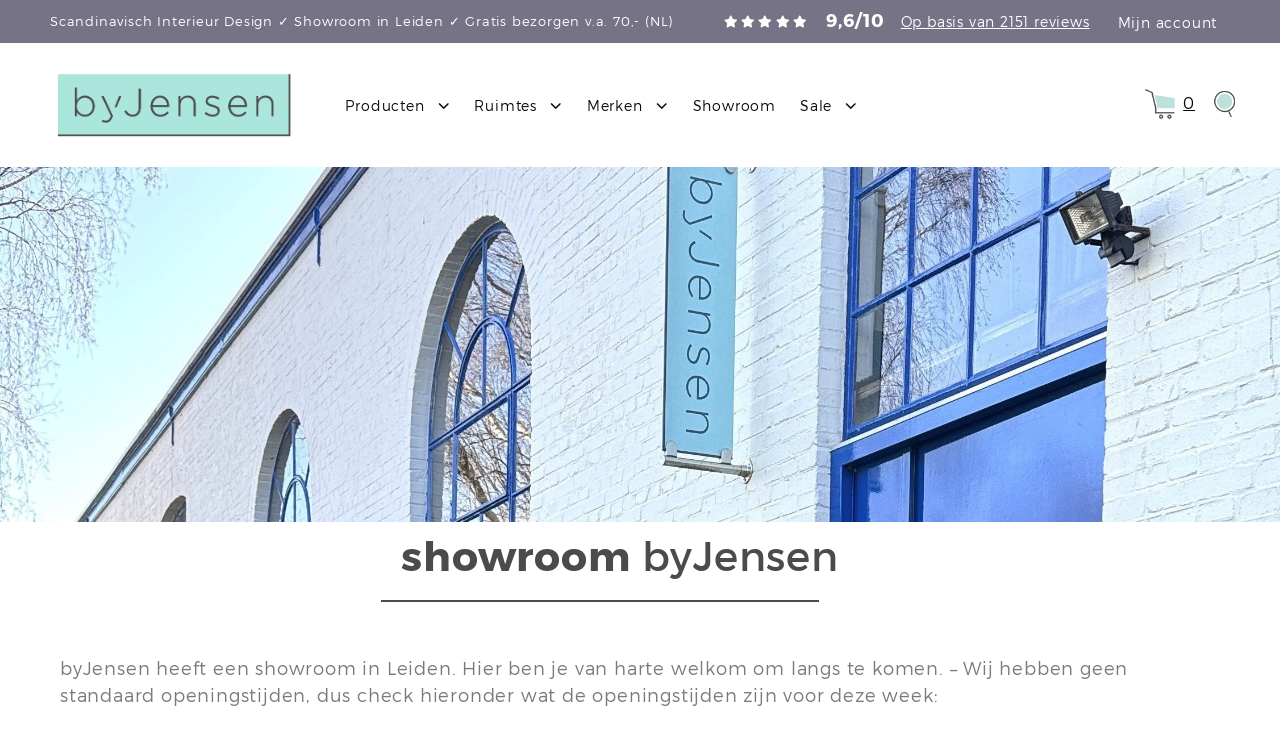

--- FILE ---
content_type: text/html; charset=UTF-8
request_url: https://byjensen.nl/afspraak-inplannen-showroom/
body_size: 44876
content:
<!DOCTYPE html><!--[if IE 9]><html class="ie ie9" lang="nl-NL">
<![endif]--><html lang="nl-NL"><head><script data-no-optimize="1">var litespeed_docref=sessionStorage.getItem("litespeed_docref");litespeed_docref&&(Object.defineProperty(document,"referrer",{get:function(){return litespeed_docref}}),sessionStorage.removeItem("litespeed_docref"));</script> <meta charset="UTF-8"><meta name="viewport" content="width=device-width, initial-scale=1.0"><link rel="profile" href="http://gmpg.org/xfn/11"><link rel="pingback" href="https://byjensen.nl/xmlrpc.php"><link rel="preload" as="font" href="https://byjensen.nl/wp-content/themes/shopkeeper/inc/fonts/theme/Radnika-Regular.woff2" type="font/woff2" crossorigin><link rel="preload" as="font" href="https://byjensen.nl/wp-content/themes/shopkeeper/inc/fonts/theme/Radnika-Bold.woff2" type="font/woff2" crossorigin><link rel="preload" as="font" href="https://byjensen.nl/wp-content/themes/shopkeeper/inc/fonts/theme/NeueEinstellung-Regular.woff2" type="font/woff2" crossorigin><link rel="preload" as="font" href="https://byjensen.nl/wp-content/themes/shopkeeper/inc/fonts/theme/NeueEinstellung-Bold.woff2" type="font/woff2" crossorigin><meta name='robots' content='index, follow, max-image-preview:large, max-snippet:-1, max-video-preview:-1' /> <script id="cookieyes" type="litespeed/javascript" data-src="https://cdn-cookieyes.com/client_data/11d3693f3872624bac65d101/script.js"></script>  <script data-cfasync="false" data-pagespeed-no-defer>var gtm4wp_datalayer_name = "dataLayer";
	var dataLayer = dataLayer || [];
	const gtm4wp_use_sku_instead = 0;
	const gtm4wp_currency = 'EUR';
	const gtm4wp_product_per_impression = 10;
	const gtm4wp_clear_ecommerce = false;
	const gtm4wp_datalayer_max_timeout = 2000;</script> <title>Bezoek byJensen Showroom / Winkel In Leiden - Scandinavisch Design byJensen</title><meta name="description" content="byJensen heeft een showroom / winkel in Leiden. Hier ben je van harte welkom. – Check eerste de openingstijden voor deze week." /><link rel="canonical" href="https://byjensen.nl/afspraak-inplannen-showroom/" /><meta property="og:locale" content="nl_NL" /><meta property="og:type" content="article" /><meta property="og:title" content="Bezoek byJensen Showroom / Winkel In Leiden - Scandinavisch Design byJensen" /><meta property="og:description" content="byJensen heeft een showroom / winkel in Leiden. Hier ben je van harte welkom. – Check eerste de openingstijden voor deze week." /><meta property="og:url" content="https://byjensen.nl/afspraak-inplannen-showroom/" /><meta property="og:site_name" content="Scandinavisch Design byJensen" /><meta property="article:publisher" content="https://www.facebook.com/byjensen.nl" /><meta property="article:modified_time" content="2026-01-21T15:03:35+00:00" /><meta property="og:image" content="https://byjensen.nl/wp-content/uploads/2025/04/showroom-foto-e1768484795395.jpg" /><meta property="og:image:width" content="2253" /><meta property="og:image:height" content="2253" /><meta property="og:image:type" content="image/jpeg" /><meta name="twitter:card" content="summary_large_image" /><meta name="twitter:site" content="@byJensennl" /><meta name="twitter:label1" content="Geschatte leestijd" /><meta name="twitter:data1" content="2 minuten" /> <script type="application/ld+json" class="yoast-schema-graph">{"@context":"https://schema.org","@graph":[{"@type":"WebPage","@id":"https://byjensen.nl/afspraak-inplannen-showroom/","url":"https://byjensen.nl/afspraak-inplannen-showroom/","name":"Bezoek byJensen Showroom / Winkel In Leiden - Scandinavisch Design byJensen","isPartOf":{"@id":"https://byjensen.nl/#website"},"primaryImageOfPage":{"@id":"https://byjensen.nl/afspraak-inplannen-showroom/#primaryimage"},"image":{"@id":"https://byjensen.nl/afspraak-inplannen-showroom/#primaryimage"},"thumbnailUrl":"https://byjensen.nl/wp-content/uploads/2025/04/showroom-foto-e1768484795395.jpg","datePublished":"2023-01-11T12:12:54+00:00","dateModified":"2026-01-21T15:03:35+00:00","description":"byJensen heeft een showroom / winkel in Leiden. Hier ben je van harte welkom. – Check eerste de openingstijden voor deze week.","breadcrumb":{"@id":"https://byjensen.nl/afspraak-inplannen-showroom/#breadcrumb"},"inLanguage":"nl-NL","potentialAction":[{"@type":"ReadAction","target":["https://byjensen.nl/afspraak-inplannen-showroom/"]}]},{"@type":"ImageObject","inLanguage":"nl-NL","@id":"https://byjensen.nl/afspraak-inplannen-showroom/#primaryimage","url":"https://byjensen.nl/wp-content/uploads/2025/04/showroom-foto-e1768484795395.jpg","contentUrl":"https://byjensen.nl/wp-content/uploads/2025/04/showroom-foto-e1768484795395.jpg","width":2253,"height":2253,"caption":"Inge Haahr Jensen bij de byJensen showroom en winkel in Leiden"},{"@type":"BreadcrumbList","@id":"https://byjensen.nl/afspraak-inplannen-showroom/#breadcrumb","itemListElement":[{"@type":"ListItem","position":1,"name":"Home","item":"https://byjensen.nl/"},{"@type":"ListItem","position":2,"name":"Bezoek byJensen Showroom"}]},{"@type":"WebSite","@id":"https://byjensen.nl/#website","url":"https://byjensen.nl/","name":"Scandinavisch Design byJensen","description":"Pure living. Scandinavian design.","publisher":{"@id":"https://byjensen.nl/#organization"},"potentialAction":[{"@type":"SearchAction","target":{"@type":"EntryPoint","urlTemplate":"https://byjensen.nl/?s={search_term_string}"},"query-input":{"@type":"PropertyValueSpecification","valueRequired":true,"valueName":"search_term_string"}}],"inLanguage":"nl-NL"},{"@type":"Organization","@id":"https://byjensen.nl/#organization","name":"byJensen","url":"https://byjensen.nl/","logo":{"@type":"ImageObject","inLanguage":"nl-NL","@id":"https://byjensen.nl/#/schema/logo/image/","url":"https://byjensen.nl/wp-content/uploads/2018/07/byJensen_rgb_klein_beeldmerk.jpg","contentUrl":"https://byjensen.nl/wp-content/uploads/2018/07/byJensen_rgb_klein_beeldmerk.jpg","width":179,"height":180,"caption":"byJensen"},"image":{"@id":"https://byjensen.nl/#/schema/logo/image/"},"sameAs":["https://www.facebook.com/byjensen.nl","https://x.com/byJensennl","https://www.instagram.com/byjensen.nl","https://www.linkedin.com/company/10934620/admin/","https://nl.pinterest.com/byjensen/","https://www.youtube.com/channel/UC_2W_2d0FUCT2yXTSXGqHrw"]}]}</script> <link rel='dns-prefetch' href='//capi-automation.s3.us-east-2.amazonaws.com' /><link rel='dns-prefetch' href='//cdn.jsdelivr.net' /><link rel="alternate" type="application/rss+xml" title="Scandinavisch Design byJensen &raquo; feed" href="https://byjensen.nl/feed/" /><link rel="alternate" type="application/rss+xml" title="Scandinavisch Design byJensen &raquo; reacties feed" href="https://byjensen.nl/comments/feed/" /><link rel="alternate" title="oEmbed (JSON)" type="application/json+oembed" href="https://byjensen.nl/wp-json/oembed/1.0/embed?url=https%3A%2F%2Fbyjensen.nl%2Fafspraak-inplannen-showroom%2F" /><link rel="alternate" title="oEmbed (XML)" type="text/xml+oembed" href="https://byjensen.nl/wp-json/oembed/1.0/embed?url=https%3A%2F%2Fbyjensen.nl%2Fafspraak-inplannen-showroom%2F&#038;format=xml" /><style id='wp-img-auto-sizes-contain-inline-css' type='text/css'>img:is([sizes=auto i],[sizes^="auto," i]){contain-intrinsic-size:3000px 1500px}
/*# sourceURL=wp-img-auto-sizes-contain-inline-css */</style><link data-optimized="2" rel="stylesheet" href="https://byjensen.nl/wp-content/litespeed/css/0d2ff6d38c9088c64d6f065480267a8d.css?ver=b88e4" /><style id='classic-theme-styles-inline-css' type='text/css'>/*! This file is auto-generated */
.wp-block-button__link{color:#fff;background-color:#32373c;border-radius:9999px;box-shadow:none;text-decoration:none;padding:calc(.667em + 2px) calc(1.333em + 2px);font-size:1.125em}.wp-block-file__button{background:#32373c;color:#fff;text-decoration:none}
/*# sourceURL=/wp-includes/css/classic-themes.min.css */</style><style id='create-block-kiyoh-style-inline-css' type='text/css'>.wp-block-create-block-kiyoh{width:190px}.wp-block-create-block-kiyoh .kiyoh-schema{clear:both;padding:0 10px}

/*# sourceURL=https://byjensen.nl/wp-content/plugins/kiyoh-customerreview/build/style-index.css */</style><style id='getwooplugins-attribute-filter-style-inline-css' type='text/css'>.storepress-search-list-wrapper{display:flex;flex-direction:column;gap:1px}.storepress-components-search-control{margin-bottom:0!important;position:relative}.storepress-components-search-control input[type=search].storepress-components-search-control__input{background:#f0f0f0;border:none;border-radius:2px;box-shadow:0 0 0 transparent;display:block;font-family:-apple-system,BlinkMacSystemFont,Segoe UI,Roboto,Oxygen-Sans,Ubuntu,Cantarell,Helvetica Neue,sans-serif;font-size:16px;height:48px;line-height:normal;margin-left:0;margin-right:0;padding:16px 48px 16px 16px;transition:box-shadow .1s linear;width:100%}@media(prefers-reduced-motion:reduce){.storepress-components-search-control input[type=search].storepress-components-search-control__input{transition-delay:0s;transition-duration:0s}}@media(min-width:600px){.storepress-components-search-control input[type=search].storepress-components-search-control__input{font-size:13px;line-height:normal}}.storepress-components-search-control input[type=search].storepress-components-search-control__input:focus{border-color:var(--wp-admin-theme-color);box-shadow:0 0 0 .5px var(--wp-admin-theme-color);outline:2px solid transparent}.storepress-components-search-control input[type=search].storepress-components-search-control__input::-webkit-input-placeholder{color:rgba(30,30,30,.62)}.storepress-components-search-control input[type=search].storepress-components-search-control__input::-moz-placeholder{color:rgba(30,30,30,.62);opacity:1}.storepress-components-search-control input[type=search].storepress-components-search-control__input:-ms-input-placeholder{color:rgba(30,30,30,.62)}@media(min-width:600px){.storepress-components-search-control input[type=search].storepress-components-search-control__input{font-size:13px}}.storepress-components-search-control input[type=search].storepress-components-search-control__input:focus{background:#fff;box-shadow:inset 0 0 0 var(--wp-admin-border-width-focus) var(--wp-components-color-accent,var(--wp-admin-theme-color,#3858e9))}.storepress-components-search-control input[type=search].storepress-components-search-control__input::-moz-placeholder{color:#757575}.storepress-components-search-control input[type=search].storepress-components-search-control__input::placeholder{color:#757575}.storepress-components-search-control input[type=search].storepress-components-search-control__input::-webkit-search-cancel-button,.storepress-components-search-control input[type=search].storepress-components-search-control__input::-webkit-search-decoration,.storepress-components-search-control input[type=search].storepress-components-search-control__input::-webkit-search-results-button,.storepress-components-search-control input[type=search].storepress-components-search-control__input::-webkit-search-results-decoration{-webkit-appearance:none}.storepress-components-search-control__icon{align-items:center;bottom:0;display:flex;justify-content:center;position:absolute;right:12px;top:0;width:24px}.storepress-components-search-control__icon>svg{margin:8px 0}.storepress-components-search-control__input-wrapper{position:relative}.storepress-search-list-search-result-wrapper{border:1px solid #f0f0f0}.storepress-search-list-search-result-wrapper li,.storepress-search-list-search-result-wrapper ul{list-style:none;margin:0;padding:0}.storepress-search-list-search-result-wrapper ul{border:1px solid #f0f0f0;max-height:40vh;overflow:auto}.storepress-search-list-search-result-wrapper li{align-items:center;border-bottom:1px solid #f0f0f0;color:#2f2f2f;display:flex;font-family:-apple-system,BlinkMacSystemFont,Segoe UI,Roboto,Oxygen-Sans,Ubuntu,Cantarell,Helvetica Neue,sans-serif;font-size:13px;gap:5px;padding:8px}.storepress-search-list-search-result-wrapper li.selected,.storepress-search-list-search-result-wrapper li:hover{background-color:#f0f0f0}.storepress-search-list-search-result-wrapper li:last-child{border-bottom:none}.storepress-search-list-search-result-wrapper li input{height:20px;margin:0;padding:0;width:20px}.storepress-search-list-search-result-wrapper li input[type=radio]{-webkit-appearance:auto;box-shadow:none}.storepress-search-list-search-result-wrapper li input[type=radio]:before{display:none}.storepress-search-list-search-result-wrapper li .storepress-search-list-search-result-item{background-color:#fff}.storepress-search-list-search-result-wrapper li .storepress-search-list-search-result-item__label{cursor:pointer}.storepress-search-list-search-result-wrapper li .storepress-search-list-search-result-item__title{box-sizing:content-box;height:20px;padding:4px}.storepress-search-list-search-result-wrapper li .storepress-search-list-search-result-item__meta{background-color:#ddd;border-radius:5px;padding:4px}
.wp-block-getwooplugins-attribute-filter .filter-items{display:flex;flex-direction:column;float:none!important;gap:10px;margin:0;padding:0}.wp-block-getwooplugins-attribute-filter .filter-items li{list-style:none}.wp-block-getwooplugins-attribute-filter .filter-items.enabled-filter-display-limit-mode .filter-item:not(.selected):nth-child(n+10){display:none!important}.wp-block-getwooplugins-attribute-filter .filter-items.enabled-filter-display-limit-mode .filter-item-more{align-self:flex-end;display:flex}.wp-block-getwooplugins-attribute-filter.is-style-button .filter-items.enabled-filter-display-limit-mode .filter-item-more{align-items:center;align-self:auto}.wp-block-getwooplugins-attribute-filter .filter-item-more{display:none}.wp-block-getwooplugins-attribute-filter .filter-item{align-items:center;display:flex;flex-direction:row;gap:10px;justify-content:space-between}.wp-block-getwooplugins-attribute-filter .filter-item .item{border:2px solid #fff;box-shadow:var(--wvs-item-box-shadow,0 0 0 1px #a8a8a8);box-sizing:border-box;display:block;height:100%;transition:box-shadow .2s ease;width:100%}.wp-block-getwooplugins-attribute-filter .filter-item .item:hover{box-shadow:var(--wvs-hover-item-box-shadow,0 0 0 3px #ddd)}.wp-block-getwooplugins-attribute-filter .filter-item .text{display:inline-block;font-size:.875em}.wp-block-getwooplugins-attribute-filter .filter-item.style-squared .count,.wp-block-getwooplugins-attribute-filter .filter-item.style-squared .item{border-radius:3px}.wp-block-getwooplugins-attribute-filter .filter-item.style-rounded .item{border-radius:100%}.wp-block-getwooplugins-attribute-filter .filter-item.style-rounded .count{border-radius:12px}.wp-block-getwooplugins-attribute-filter .filter-item-wrapper{align-items:center;display:flex;gap:10px}.wp-block-getwooplugins-attribute-filter .filter-item-contents{display:flex;height:var(--wvs-archive-product-item-height,30px);justify-content:center;position:relative;width:var(--wvs-archive-product-item-width,30px)}.wp-block-getwooplugins-attribute-filter .filter-item .count{border:1px solid rgba(0,0,0,.102);color:#000;font-size:12px;line-height:10px;min-width:10px;padding:5px;text-align:center}.wp-block-getwooplugins-attribute-filter .filter-item-inner{width:100%}.wp-block-getwooplugins-attribute-filter .filter-item.selected{order:-1}.wp-block-getwooplugins-attribute-filter .filter-item.selected .item{box-shadow:var(--wvs-selected-item-box-shadow,0 0 0 2px #000)}.wp-block-getwooplugins-attribute-filter .filter-item.selected .filter-item-inner:before{background-image:var(--wvs-tick);background-position:50%;background-repeat:no-repeat;background-size:60%;content:" ";display:block;height:100%;position:absolute;width:100%}.wp-block-getwooplugins-attribute-filter .filter-item.selected .count{background:#000;border:1px solid #000;color:#fff}.wp-block-getwooplugins-attribute-filter.is-style-button .filter-items{flex-direction:row;flex-wrap:wrap}.wp-block-getwooplugins-attribute-filter.is-style-button .filter-item{border:1px solid rgba(0,0,0,.102);border-radius:3px;margin:0;padding:5px 8px 5px 5px}.wp-block-getwooplugins-attribute-filter.is-style-button .filter-item.style-rounded{border-radius:40px}.wp-block-getwooplugins-attribute-filter.is-style-button .filter-item.selected{border:1px solid #000}

/*# sourceURL=https://byjensen.nl/wp-content/plugins/woo-variation-swatches-pro/build/attribute-filter/style-index.css */</style><style id='global-styles-inline-css' type='text/css'>:root{--wp--preset--aspect-ratio--square: 1;--wp--preset--aspect-ratio--4-3: 4/3;--wp--preset--aspect-ratio--3-4: 3/4;--wp--preset--aspect-ratio--3-2: 3/2;--wp--preset--aspect-ratio--2-3: 2/3;--wp--preset--aspect-ratio--16-9: 16/9;--wp--preset--aspect-ratio--9-16: 9/16;--wp--preset--color--black: #000000;--wp--preset--color--cyan-bluish-gray: #abb8c3;--wp--preset--color--white: #ffffff;--wp--preset--color--pale-pink: #f78da7;--wp--preset--color--vivid-red: #cf2e2e;--wp--preset--color--luminous-vivid-orange: #ff6900;--wp--preset--color--luminous-vivid-amber: #fcb900;--wp--preset--color--light-green-cyan: #7bdcb5;--wp--preset--color--vivid-green-cyan: #00d084;--wp--preset--color--pale-cyan-blue: #8ed1fc;--wp--preset--color--vivid-cyan-blue: #0693e3;--wp--preset--color--vivid-purple: #9b51e0;--wp--preset--gradient--vivid-cyan-blue-to-vivid-purple: linear-gradient(135deg,rgb(6,147,227) 0%,rgb(155,81,224) 100%);--wp--preset--gradient--light-green-cyan-to-vivid-green-cyan: linear-gradient(135deg,rgb(122,220,180) 0%,rgb(0,208,130) 100%);--wp--preset--gradient--luminous-vivid-amber-to-luminous-vivid-orange: linear-gradient(135deg,rgb(252,185,0) 0%,rgb(255,105,0) 100%);--wp--preset--gradient--luminous-vivid-orange-to-vivid-red: linear-gradient(135deg,rgb(255,105,0) 0%,rgb(207,46,46) 100%);--wp--preset--gradient--very-light-gray-to-cyan-bluish-gray: linear-gradient(135deg,rgb(238,238,238) 0%,rgb(169,184,195) 100%);--wp--preset--gradient--cool-to-warm-spectrum: linear-gradient(135deg,rgb(74,234,220) 0%,rgb(151,120,209) 20%,rgb(207,42,186) 40%,rgb(238,44,130) 60%,rgb(251,105,98) 80%,rgb(254,248,76) 100%);--wp--preset--gradient--blush-light-purple: linear-gradient(135deg,rgb(255,206,236) 0%,rgb(152,150,240) 100%);--wp--preset--gradient--blush-bordeaux: linear-gradient(135deg,rgb(254,205,165) 0%,rgb(254,45,45) 50%,rgb(107,0,62) 100%);--wp--preset--gradient--luminous-dusk: linear-gradient(135deg,rgb(255,203,112) 0%,rgb(199,81,192) 50%,rgb(65,88,208) 100%);--wp--preset--gradient--pale-ocean: linear-gradient(135deg,rgb(255,245,203) 0%,rgb(182,227,212) 50%,rgb(51,167,181) 100%);--wp--preset--gradient--electric-grass: linear-gradient(135deg,rgb(202,248,128) 0%,rgb(113,206,126) 100%);--wp--preset--gradient--midnight: linear-gradient(135deg,rgb(2,3,129) 0%,rgb(40,116,252) 100%);--wp--preset--font-size--small: 13px;--wp--preset--font-size--medium: 20px;--wp--preset--font-size--large: 36px;--wp--preset--font-size--x-large: 42px;--wp--preset--spacing--20: 0.44rem;--wp--preset--spacing--30: 0.67rem;--wp--preset--spacing--40: 1rem;--wp--preset--spacing--50: 1.5rem;--wp--preset--spacing--60: 2.25rem;--wp--preset--spacing--70: 3.38rem;--wp--preset--spacing--80: 5.06rem;--wp--preset--shadow--natural: 6px 6px 9px rgba(0, 0, 0, 0.2);--wp--preset--shadow--deep: 12px 12px 50px rgba(0, 0, 0, 0.4);--wp--preset--shadow--sharp: 6px 6px 0px rgba(0, 0, 0, 0.2);--wp--preset--shadow--outlined: 6px 6px 0px -3px rgb(255, 255, 255), 6px 6px rgb(0, 0, 0);--wp--preset--shadow--crisp: 6px 6px 0px rgb(0, 0, 0);}:where(.is-layout-flex){gap: 0.5em;}:where(.is-layout-grid){gap: 0.5em;}body .is-layout-flex{display: flex;}.is-layout-flex{flex-wrap: wrap;align-items: center;}.is-layout-flex > :is(*, div){margin: 0;}body .is-layout-grid{display: grid;}.is-layout-grid > :is(*, div){margin: 0;}:where(.wp-block-columns.is-layout-flex){gap: 2em;}:where(.wp-block-columns.is-layout-grid){gap: 2em;}:where(.wp-block-post-template.is-layout-flex){gap: 1.25em;}:where(.wp-block-post-template.is-layout-grid){gap: 1.25em;}.has-black-color{color: var(--wp--preset--color--black) !important;}.has-cyan-bluish-gray-color{color: var(--wp--preset--color--cyan-bluish-gray) !important;}.has-white-color{color: var(--wp--preset--color--white) !important;}.has-pale-pink-color{color: var(--wp--preset--color--pale-pink) !important;}.has-vivid-red-color{color: var(--wp--preset--color--vivid-red) !important;}.has-luminous-vivid-orange-color{color: var(--wp--preset--color--luminous-vivid-orange) !important;}.has-luminous-vivid-amber-color{color: var(--wp--preset--color--luminous-vivid-amber) !important;}.has-light-green-cyan-color{color: var(--wp--preset--color--light-green-cyan) !important;}.has-vivid-green-cyan-color{color: var(--wp--preset--color--vivid-green-cyan) !important;}.has-pale-cyan-blue-color{color: var(--wp--preset--color--pale-cyan-blue) !important;}.has-vivid-cyan-blue-color{color: var(--wp--preset--color--vivid-cyan-blue) !important;}.has-vivid-purple-color{color: var(--wp--preset--color--vivid-purple) !important;}.has-black-background-color{background-color: var(--wp--preset--color--black) !important;}.has-cyan-bluish-gray-background-color{background-color: var(--wp--preset--color--cyan-bluish-gray) !important;}.has-white-background-color{background-color: var(--wp--preset--color--white) !important;}.has-pale-pink-background-color{background-color: var(--wp--preset--color--pale-pink) !important;}.has-vivid-red-background-color{background-color: var(--wp--preset--color--vivid-red) !important;}.has-luminous-vivid-orange-background-color{background-color: var(--wp--preset--color--luminous-vivid-orange) !important;}.has-luminous-vivid-amber-background-color{background-color: var(--wp--preset--color--luminous-vivid-amber) !important;}.has-light-green-cyan-background-color{background-color: var(--wp--preset--color--light-green-cyan) !important;}.has-vivid-green-cyan-background-color{background-color: var(--wp--preset--color--vivid-green-cyan) !important;}.has-pale-cyan-blue-background-color{background-color: var(--wp--preset--color--pale-cyan-blue) !important;}.has-vivid-cyan-blue-background-color{background-color: var(--wp--preset--color--vivid-cyan-blue) !important;}.has-vivid-purple-background-color{background-color: var(--wp--preset--color--vivid-purple) !important;}.has-black-border-color{border-color: var(--wp--preset--color--black) !important;}.has-cyan-bluish-gray-border-color{border-color: var(--wp--preset--color--cyan-bluish-gray) !important;}.has-white-border-color{border-color: var(--wp--preset--color--white) !important;}.has-pale-pink-border-color{border-color: var(--wp--preset--color--pale-pink) !important;}.has-vivid-red-border-color{border-color: var(--wp--preset--color--vivid-red) !important;}.has-luminous-vivid-orange-border-color{border-color: var(--wp--preset--color--luminous-vivid-orange) !important;}.has-luminous-vivid-amber-border-color{border-color: var(--wp--preset--color--luminous-vivid-amber) !important;}.has-light-green-cyan-border-color{border-color: var(--wp--preset--color--light-green-cyan) !important;}.has-vivid-green-cyan-border-color{border-color: var(--wp--preset--color--vivid-green-cyan) !important;}.has-pale-cyan-blue-border-color{border-color: var(--wp--preset--color--pale-cyan-blue) !important;}.has-vivid-cyan-blue-border-color{border-color: var(--wp--preset--color--vivid-cyan-blue) !important;}.has-vivid-purple-border-color{border-color: var(--wp--preset--color--vivid-purple) !important;}.has-vivid-cyan-blue-to-vivid-purple-gradient-background{background: var(--wp--preset--gradient--vivid-cyan-blue-to-vivid-purple) !important;}.has-light-green-cyan-to-vivid-green-cyan-gradient-background{background: var(--wp--preset--gradient--light-green-cyan-to-vivid-green-cyan) !important;}.has-luminous-vivid-amber-to-luminous-vivid-orange-gradient-background{background: var(--wp--preset--gradient--luminous-vivid-amber-to-luminous-vivid-orange) !important;}.has-luminous-vivid-orange-to-vivid-red-gradient-background{background: var(--wp--preset--gradient--luminous-vivid-orange-to-vivid-red) !important;}.has-very-light-gray-to-cyan-bluish-gray-gradient-background{background: var(--wp--preset--gradient--very-light-gray-to-cyan-bluish-gray) !important;}.has-cool-to-warm-spectrum-gradient-background{background: var(--wp--preset--gradient--cool-to-warm-spectrum) !important;}.has-blush-light-purple-gradient-background{background: var(--wp--preset--gradient--blush-light-purple) !important;}.has-blush-bordeaux-gradient-background{background: var(--wp--preset--gradient--blush-bordeaux) !important;}.has-luminous-dusk-gradient-background{background: var(--wp--preset--gradient--luminous-dusk) !important;}.has-pale-ocean-gradient-background{background: var(--wp--preset--gradient--pale-ocean) !important;}.has-electric-grass-gradient-background{background: var(--wp--preset--gradient--electric-grass) !important;}.has-midnight-gradient-background{background: var(--wp--preset--gradient--midnight) !important;}.has-small-font-size{font-size: var(--wp--preset--font-size--small) !important;}.has-medium-font-size{font-size: var(--wp--preset--font-size--medium) !important;}.has-large-font-size{font-size: var(--wp--preset--font-size--large) !important;}.has-x-large-font-size{font-size: var(--wp--preset--font-size--x-large) !important;}
:where(.wp-block-post-template.is-layout-flex){gap: 1.25em;}:where(.wp-block-post-template.is-layout-grid){gap: 1.25em;}
:where(.wp-block-term-template.is-layout-flex){gap: 1.25em;}:where(.wp-block-term-template.is-layout-grid){gap: 1.25em;}
:where(.wp-block-columns.is-layout-flex){gap: 2em;}:where(.wp-block-columns.is-layout-grid){gap: 2em;}
:root :where(.wp-block-pullquote){font-size: 1.5em;line-height: 1.6;}
/*# sourceURL=global-styles-inline-css */</style><style id='woocommerce-inline-inline-css' type='text/css'>.woocommerce form .form-row .required { visibility: visible; }
/*# sourceURL=woocommerce-inline-inline-css */</style><style id='woo-variation-swatches-inline-css' type='text/css'>:root {
--wvs-tick:url("data:image/svg+xml;utf8,%3Csvg filter='drop-shadow(0px 0px 2px rgb(0 0 0 / .8))' xmlns='http://www.w3.org/2000/svg'  viewBox='0 0 30 30'%3E%3Cpath fill='none' stroke='%23ffffff' stroke-linecap='round' stroke-linejoin='round' stroke-width='4' d='M4 16L11 23 27 7'/%3E%3C/svg%3E");

--wvs-cross:url("data:image/svg+xml;utf8,%3Csvg filter='drop-shadow(0px 0px 5px rgb(255 255 255 / .6))' xmlns='http://www.w3.org/2000/svg' width='72px' height='72px' viewBox='0 0 24 24'%3E%3Cpath fill='none' stroke='%23ff0000' stroke-linecap='round' stroke-width='0.6' d='M5 5L19 19M19 5L5 19'/%3E%3C/svg%3E");
--wvs-position:flex-start;
--wvs-single-product-large-item-width:40px;
--wvs-single-product-large-item-height:40px;
--wvs-single-product-large-item-font-size:16px;
--wvs-single-product-item-width:40px;
--wvs-single-product-item-height:40px;
--wvs-single-product-item-font-size:16px;
--wvs-archive-product-item-width:30px;
--wvs-archive-product-item-height:30px;
--wvs-archive-product-item-font-size:16px;
--wvs-tooltip-background-color:#777288;
--wvs-tooltip-text-color:#ffffff;
--wvs-item-box-shadow:0 0 0 1px #000000;
--wvs-item-background-color:#FFFFFF;
--wvs-item-text-color:#000000;
--wvs-hover-item-box-shadow:0 0 0 3px #000000;
--wvs-hover-item-background-color:#FFFFFF;
--wvs-hover-item-text-color:#000000;
--wvs-selected-item-box-shadow:0 0 0 2px #000000;
--wvs-selected-item-background-color:#FFFFFF;
--wvs-selected-item-text-color:#000000}
/*# sourceURL=woo-variation-swatches-inline-css */</style><link rel='stylesheet' id='bootstrap-css-css' href='https://cdn.jsdelivr.net/npm/bootstrap@5.3.0/dist/css/bootstrap.min.css?ver=6.9' type='text/css' media='all' /><style id='shopkeeper-styles-inline-css' type='text/css'>@font-face{font-family:Radnika;font-display:swap;font-style:normal;font-weight:500;src:url("https://byjensen.nl/wp-content/themes/shopkeeper/inc/fonts/theme/Radnika-Regular.eot");src:url("https://byjensen.nl/wp-content/themes/shopkeeper/inc/fonts/theme/Radnika-Regular.eot?#iefix") format("embedded-opentype"), url("https://byjensen.nl/wp-content/themes/shopkeeper/inc/fonts/theme/Radnika-Regular.woff2") format("woff2"), url("https://byjensen.nl/wp-content/themes/shopkeeper/inc/fonts/theme/Radnika-Regular.woff") format("woff")}@font-face{font-family:Radnika;font-display:swap;font-style:normal;font-weight:700;src:url("https://byjensen.nl/wp-content/themes/shopkeeper/inc/fonts/theme/Radnika-Bold.eot");src:url("https://byjensen.nl/wp-content/themes/shopkeeper/inc/fonts/theme/Radnika-Bold.eot?#iefix") format("embedded-opentype"), url("https://byjensen.nl/wp-content/themes/shopkeeper/inc/fonts/theme/Radnika-Bold.woff2") format("woff2"), url("https://byjensen.nl/wp-content/themes/shopkeeper/inc/fonts/theme/Radnika-Bold.woff") format("woff")}@font-face{font-family:NeueEinstellung;font-display:swap;font-style:normal;font-weight:500;src:url("https://byjensen.nl/wp-content/themes/shopkeeper/inc/fonts/theme/NeueEinstellung-Regular.eot");src:url("https://byjensen.nl/wp-content/themes/shopkeeper/inc/fonts/theme/NeueEinstellung-Regular.eot?#iefix") format("embedded-opentype"), url("https://byjensen.nl/wp-content/themes/shopkeeper/inc/fonts/theme/NeueEinstellung-Regular.woff2") format("woff2"), url("https://byjensen.nl/wp-content/themes/shopkeeper/inc/fonts/theme/NeueEinstellung-Regular.woff") format("woff")}@font-face{font-family:NeueEinstellung;font-display:swap;font-style:normal;font-weight:700;src:url("https://byjensen.nl/wp-content/themes/shopkeeper/inc/fonts/theme/NeueEinstellung-Bold.eot");src:url("https://byjensen.nl/wp-content/themes/shopkeeper/inc/fonts/theme/NeueEinstellung-Bold.eot?#iefix") format("embedded-opentype"), url("https://byjensen.nl/wp-content/themes/shopkeeper/inc/fonts/theme/NeueEinstellung-Bold.woff2") format("woff2"), url("https://byjensen.nl/wp-content/themes/shopkeeper/inc/fonts/theme/NeueEinstellung-Bold.woff") format("woff")}.st-content, .categories_grid .category_name, .cd-top, .product_socials_wrapper .product_socials_wrapper_inner a, .product_navigation #nav-below .product-nav-next a, .product_navigation #nav-below .product-nav-previous a{background-color:#fff}.categories_grid .category_item:hover .category_name{color:#fff}h1, h2, h3, h4, h5, h6, .comments-title, .comment-author, #reply-title, .site-footer .widget-title, .accordion_title, .ui-tabs-anchor, .products .button, .site-title a, .post_meta_archive a, .post_meta a, .post_tags a, #nav-below a, .list_categories a, .list_shop_categories a, .main-navigation > ul > li > a, .main-navigation .mega-menu > ul > li > a, .more-link, .top-page-excerpt, .select2-search input, .product_after_shop_loop_buttons a, .woocommerce .products-grid a.button, .page-numbers, input.qty, .button, button, .button_text, input[type="button"], input[type="reset"], input[type="submit"], button[type="submit"], .woocommerce a.button, .woocommerce-page a.button, .woocommerce button.button, .woocommerce-page button.button, .woocommerce input.button, .woocommerce-page input.button, .woocommerce #respond input#submit, .woocommerce-page #respond input#submit, .woocommerce #content input.button, .woocommerce-page #content input.button, .woocommerce a.button.alt, .woocommerce button.button.alt, .woocommerce input.button.alt, .woocommerce #respond input#submit.alt, .woocommerce #content input.button.alt, .woocommerce-page a.button.alt, .woocommerce-page button.button.alt, .woocommerce-page input.button.alt, .woocommerce-page #respond input#submit.alt, .woocommerce-page #content input.button.alt, .yith-wcwl-wishlistexistsbrowse.show a, .yith-add-to-wishlist-button-block a, .share-product-text, .tabs > li > a, label, .shopkeeper_new_product, .comment-respond label, .product_meta_title, .woocommerce table.shop_table th, .woocommerce-page table.shop_table th, #map_button, .woocommerce .cart-collaterals .cart_totals tr.order-total td strong, .woocommerce-page .cart-collaterals .cart_totals tr.order-total td strong, .cart-wishlist-empty, .wishlist-empty, .cart-empty, .return-to-shop .wc-backward, .order-number a, .post-edit-link, .from_the_blog_title, .icon_box_read_more, .vc_pie_chart_value, .shortcode_banner_simple_bullet, .shortcode_banner_simple_height_bullet, .product-category .woocommerce-loop-category__title, .categories_grid .category_name, .woocommerce span.onsale, .woocommerce-page span.onsale, .out_of_stock_badge_single, .out_of_stock_badge_loop, .page-numbers, .post-nav-links span, .post-nav-links a, .add_to_wishlist, .yith-wcwl-wishlistaddedbrowse, .yith-wcwl-wishlistexistsbrowse, .filters-group, .product-name, .product-quantity, .product-total, .download-product a, .woocommerce-order-details table tfoot th, .woocommerce-order-details table tfoot td, .woocommerce .woocommerce-order-downloads table tbody td:before, .woocommerce table.woocommerce-MyAccount-orders td:before, .widget h3, .widget .total .amount, .wishlist-in-stock, .wishlist-out-of-stock, .comment-reply-link, .comment-edit-link, .widget_calendar table thead tr th, .page-type, .mobile-navigation a, table thead tr th, .portfolio_single_list_cat, .portfolio-categories, .shipping-calculator-button, .vc_btn, .vc_btn2, .vc_btn3, .account-tab-item .account-tab-link, .account-tab-list .sep, ul.order_details li, ul.order_details.bacs_details li, .widget_calendar caption, .widget_recent_comments li a, .edit-account legend, .widget_shopping_cart li.empty, .cart-collaterals .cart_totals .shop_table .order-total .woocommerce-Price-amount, .woocommerce table.cart .cart_item td a, .woocommerce #content table.cart .cart_item td a, .woocommerce-page table.cart .cart_item td a, .woocommerce-page #content table.cart .cart_item td a, .woocommerce table.cart .cart_item td span, .woocommerce #content table.cart .cart_item td span, .woocommerce-page table.cart .cart_item td span, .woocommerce-page #content table.cart .cart_item td span, .woocommerce-MyAccount-navigation ul li, .woocommerce-info.wc_points_rewards_earn_points, .woocommerce-info, .woocommerce-error, .woocommerce-message, .woocommerce .cart-collaterals .cart_totals .cart-subtotal th, .woocommerce-page .cart-collaterals .cart_totals .cart-subtotal th, .woocommerce .cart-collaterals .cart_totals tr.shipping th, .woocommerce-page .cart-collaterals .cart_totals tr.shipping th, .woocommerce .cart-collaterals .cart_totals tr.order-total th, .woocommerce-page .cart-collaterals .cart_totals tr.order-total th, .woocommerce .cart-collaterals .cart_totals h2, .woocommerce .cart-collaterals .cross-sells h2, .woocommerce-cart #content table.cart td.actions .coupon #coupon_code, form.checkout_coupon #coupon_code, .woocommerce-checkout .woocommerce-info, .shopkeeper_checkout_coupon, .shopkeeper_checkout_login, .minicart-message, .woocommerce .woocommerce-checkout-review-order table.shop_table tfoot td, .woocommerce .woocommerce-checkout-review-order table.shop_table tfoot th, .woocommerce-page .woocommerce-checkout-review-order table.shop_table tfoot td, .woocommerce-page .woocommerce-checkout-review-order table.shop_table tfoot th, .no-products-info p, .getbowtied_blog_ajax_load_button a, .getbowtied_ajax_load_button a, .index-layout-2 ul.blog-posts .blog-post article .post-categories li a, .index-layout-3 .blog-posts_container ul.blog-posts .blog-post article .post-categories li a, .index-layout-2 ul.blog-posts .blog-post .post_content_wrapper .post_content .read_more, .index-layout-3 .blog-posts_container ul.blog-posts .blog-post article .post_content_wrapper .post_content .read_more, .woocommerce .woocommerce-breadcrumb, .woocommerce-page .woocommerce-breadcrumb, .woocommerce .woocommerce-breadcrumb a, .woocommerce-page .woocommerce-breadcrumb a, .product_meta, .product_meta span, .product_meta a, .product_layout_classic div.product span.price, .product_layout_classic div.product p.price, .product_layout_cascade div.product span.price, .product_layout_cascade div.product p.price, .product_layout_2 div.product span.price, .product_layout_2 div.product p.price, .product_layout_scattered div.product span.price, .product_layout_scattered div.product p.price, .product_layout_4 div.product span.price, .product_layout_4 div.product p.price, .related-products-title, .product_socials_wrapper .share-product-text, #button_offcanvas_sidebar_left .filters-text, .woocommerce-ordering select.orderby, .fr-position-text, .woocommerce-checkout-review-order .woocommerce-checkout-review-order-table tr td, .catalog-ordering .select2-container.orderby a, .catalog-ordering .select2-container span, .widget_product_categories ul li .count, .widget_layered_nav ul li .count, .woocommerce-mini-cart__empty-message, .woocommerce-ordering select.orderby, .woocommerce .cart-collaterals .cart_totals table.shop_table_responsive tr td::before, .woocommerce-page .cart-collaterals .cart_totals table.shop_table_responsive tr td::before, .login-register-container .lost-pass-link, .woocommerce-cart .cart-collaterals .cart_totals table td .amount, .wpb_wrapper .add_to_cart_inline .woocommerce-Price-amount.amount, .woocommerce-page .cart-collaterals .cart_totals tr.shipping td, .woocommerce-page .cart-collaterals .cart_totals tr.shipping td, .woocommerce .cart-collaterals .cart_totals tr.cart-discount th, .woocommerce-page .cart-collaterals .cart_totals tr.cart-discount th, .woocommerce-thankyou-order-received, .woocommerce-order-received .woocommerce table.shop_table tfoot th, .woocommerce-order-received .woocommerce-page table.shop_table tfoot th, .woocommerce-view-order .woocommerce table.shop_table tfoot th, .woocommerce-view-order .woocommerce-page table.shop_table tfoot th, .woocommerce-order-received .woocommerce table.shop_table tfoot td, .woocommerce-order-received .woocommerce-page table.shop_table tfoot td, .woocommerce-view-order .woocommerce table.shop_table tfoot td, .woocommerce-view-order .woocommerce-page table.shop_table tfoot td, .language-and-currency #top_bar_language_list > ul > li, .language-and-currency .wcml_currency_switcher > ul > li.wcml-cs-active-currency, .language-and-currency-offcanvas #top_bar_language_list > ul > li, .language-and-currency-offcanvas .wcml_currency_switcher > ul > li.wcml-cs-active-currency, .woocommerce-order-pay .woocommerce .woocommerce-form-login p.lost_password a, .woocommerce-MyAccount-content .woocommerce-orders-table__cell-order-number a, .woocommerce form.login .lost_password, .comment-reply-title, .product_content_wrapper .product_infos .out_of_stock_wrapper .out_of_stock_badge_single, .product_content_wrapper .product_infos .woocommerce-variation-availability p.stock.out-of-stock, .site-search .widget_product_search .search-field, .site-search .widget_search .search-field, .site-search .search-form .search-field, .site-search .search-text, .site-search .search-no-suggestions, .latest_posts_grid_wrapper .latest_posts_grid_title, p.has-drop-cap:not(:focus):first-letter, .paypal-button-tagline .paypal-button-text, .tinvwl_add_to_wishlist_button, .product-addon-totals, body.gbt_custom_notif .page-notifications .gbt-custom-notification-message, body.gbt_custom_notif .page-notifications .gbt-custom-notification-message *, body.gbt_custom_notif .page-notifications .product_notification_text, body.gbt_custom_notif .page-notifications .product_notification_text *, body.gbt_classic_notif .woocommerce-error a, body.gbt_classic_notif .woocommerce-info a, body.gbt_classic_notif .woocommerce-message a, body.gbt_classic_notif .woocommerce-notice a, .shop_table.cart .product-price .amount, p.has-drop-cap:first-letter, .woocommerce-result-count, .widget_price_filter .price_slider_amount, .woocommerce ul.products li.product .price, .product_content_wrapper .product_infos table.variations td.label, .woocommerce div.product form.cart .reset_variations, #powerTip, div.wcva_shop_textblock, .wcva_filter_textblock, .wcva_single_textblock, .added_to_cart, .upper a, .wp-block-woocommerce-active-filters ul.wc-block-active-filters-list li *, .wp-block-woocommerce-active-filters .wc-block-active-filters__clear-all, .product_navigation #nav-below span, .order-info mark, .top-headers-wrapper .site-header .site-header-wrapper .site-title, .mobile-navigation > ul > li > ul > li.menu-item-has-children > a, .mobile-navigation > ul > li > ul li.upper > a{font-family:"NeueEinstellung", -apple-system, BlinkMacSystemFont, Arial, Helvetica, 'Helvetica Neue', Verdana, sans-serif}body, p, .site-navigation-top-bar, .site-title, .widget_product_search #searchsubmit, .widget_search #searchsubmit, .widget_product_search .search-submit, .widget_search .search-submit, #site-menu, .copyright_text, blockquote cite, table thead th, .recently_viewed_in_single h2, .woocommerce .cart-collaterals .cart_totals table th, .woocommerce-page .cart-collaterals .cart_totals table th, .woocommerce .cart-collaterals .shipping_calculator h2, .woocommerce-page .cart-collaterals .shipping_calculator h2, .woocommerce table.woocommerce-checkout-review-order-table tfoot th, .woocommerce-page table.woocommerce-checkout-review-order-table tfoot th, .qty, .shortcode_banner_simple_inside h4, .shortcode_banner_simple_height h4, .fr-caption, .post_meta_archive, .post_meta, .yith-wcwl-wishlistaddedbrowse .feedback, .yith-wcwl-wishlistexistsbrowse .feedback, .product-name span, .widget_calendar table tbody a, .fr-touch-caption-wrapper, .woocommerce .checkout_login p.form-row label[for="rememberme"], .wpb_widgetised_column aside ul li span.count, .woocommerce td.product-name dl.variation dt, .woocommerce td.product-name dl.variation dd, .woocommerce td.product-name dl.variation dt p, .woocommerce td.product-name dl.variation dd p, .woocommerce-page td.product-name dl.variation dt, .woocommerce-page td.product-name dl.variation dd p, .woocommerce-page td.product-name dl.variation dt p, .woocommerce .select2-container, .check_label, .woocommerce-page #payment .terms label, ul.order_details li strong, .widget_recent_comments li, .widget_shopping_cart p.total, .widget_shopping_cart p.total .amount, .mobile-navigation li ul li a, .woocommerce #payment div.payment_box p, .woocommerce-page #payment div.payment_box p, .woocommerce table.cart .cart_item td:before, .woocommerce #content table.cart .cart_item td:before, .woocommerce-page table.cart .cart_item td:before, .woocommerce-page #content table.cart .cart_item td:before, .language-and-currency #top_bar_language_list > ul > li > ul > li > a, .language-and-currency .wcml_currency_switcher > ul > li.wcml-cs-active-currency > ul.wcml-cs-submenu li a, .language-and-currency #top_bar_language_list > ul > li.menu-item-first > ul.sub-menu li.sub-menu-item span.icl_lang_sel_current, .language-and-currency-offcanvas #top_bar_language_list > ul > li > ul > li > a, .language-and-currency-offcanvas .wcml_currency_switcher > ul > li.wcml-cs-active-currency > ul.wcml-cs-submenu li a, .language-and-currency-offcanvas #top_bar_language_list > ul > li.menu-item-first > ul.sub-menu li.sub-menu-item span.icl_lang_sel_current, .woocommerce-order-pay .woocommerce .woocommerce-info, .select2-results__option, body.gbt_classic_notif .woocommerce-error, body.gbt_classic_notif .woocommerce-info, body.gbt_classic_notif .woocommerce-message, body.gbt_classic_notif .woocommerce-notice, .gbt_18_sk_editor_banner_subtitle, .gbt_18_sk_editor_slide_description_input, .woocommerce td.product-name .wc-item-meta li, .woocommerce ul.products li.product .woocommerce-loop-product__title, .product_content_wrapper .product_infos span.belowtext, .wc-block-grid__product-title, .wp-block-woocommerce-attribute-filter ul.wc-block-checkbox-list li label, .wp-block-woocommerce-active-filters ul.wc-block-active-filters-list li .wc-block-active-filters-list-item__name{font-family:"Radnika", -apple-system, BlinkMacSystemFont, Arial, Helvetica, 'Helvetica Neue', Verdana, sans-serif}h1, .woocommerce h1, .woocommerce-page h1{font-size:30.797px}h2, .woocommerce h2, .woocommerce-page h2{font-size:23.101px}h3, .woocommerce h3, .woocommerce-page h3{font-size:17.329px}h4, .woocommerce h4, .woocommerce-page h4{font-size:13px}h5, .woocommerce h5, .woocommerce-page h5{font-size:9.75px}.woocommerce-account .account-tab-list .account-tab-item .account-tab-link{font-size:54.487px}.page-title.blog-listing, .woocommerce .page-title, .page-title, .single .entry-title, .woocommerce-cart .page-title, .woocommerce-checkout .page-title, .woocommerce-account .page-title{font-size:41.041px}p.has-drop-cap:first-letter{font-size:41.041px !important}.entry-title-archive, .wp-block-latest-posts li > a{font-size:30.659px}.woocommerce #content div.product .product_title, .woocommerce div.product .product_title, .woocommerce-page #content div.product .product_title, .woocommerce-page div.product .product_title{font-size:23.101px}h2.woocommerce-order-details__title, h2.woocommerce-column__title, h2.woocommerce-order-downloads__title{font-size:17.329px}.woocommerce-checkout .content-area h3, .woocommerce-edit-address h3, .woocommerce-edit-account legend{font-size:13px}@media only screen and (max-width:768px){.woocommerce-account .account-tab-list .account-tab-item .account-tab-link{font-size:30.797px}}@media only screen and (min-width:768px){h1, .woocommerce h1, .woocommerce-page h1{font-size:54.487px}h2, .woocommerce h2, .woocommerce-page h2{font-size:40.871px}h3, .woocommerce h3, .woocommerce-page h3{font-size:30.659px}h4, .woocommerce h4, .woocommerce-page h4{font-size:23px}h5, .woocommerce h5, .woocommerce-page h5{font-size:17.25px}.page-title.blog-listing, .woocommerce .page-title, .page-title, .single .entry-title, .woocommerce-cart .page-title, .woocommerce-checkout .page-title, .woocommerce-account .page-title{font-size:72.611px}p.has-drop-cap:first-letter{font-size:72.611px !important}.entry-title-archive, .wp-block-latest-posts li > a{font-size:30.659px}.woocommerce-checkout .content-area h3, h2.woocommerce-order-details__title, h2.woocommerce-column__title, h2.woocommerce-order-downloads__title, .woocommerce-edit-address h3, .woocommerce-edit-account legend, .woocommerce-order-received h2, .fr-position-text{font-size:23px}}@media only screen and (min-width:1024px){.woocommerce #content div.product .product_title, .woocommerce div.product .product_title, .woocommerce-page #content div.product .product_title, .woocommerce-page div.product .product_title{font-size:40.871px}}@media only screen and (max-width:1023px){.woocommerce #content div.product .product_title, .woocommerce div.product .product_title, .woocommerce-page #content div.product .product_title, .woocommerce-page div.product .product_title{font-size:23.101px}}@media only screen and (min-width:1024px){p, .woocommerce table.shop_attributes th, .woocommerce-page table.shop_attributes th, .woocommerce table.shop_attributes td, .woocommerce-page table.shop_attributes td, .woocommerce-review-link, .blog-isotope .entry-content-archive, .blog-isotope .entry-content-archive *, body.gbt_classic_notif .woocommerce-message, body.gbt_classic_notif .woocommerce-error, body.gbt_classic_notif .woocommerce-info, body.gbt_classic_notif .woocommerce-notice, .woocommerce-store-notice, p.demo_store, .woocommerce-account .woocommerce-MyAccount-content table.woocommerce-MyAccount-orders td, ul li ul, ul li ol, ul, ol, dl{font-size:16px}}.woocommerce ul.order_details li strong, .fr-caption, .woocommerce-order-pay .woocommerce .woocommerce-info{font-size:16px !important}@media only screen and (min-width:768px){.woocommerce ul.products li.product .woocommerce-loop-product__title, .wc-block-grid__products .wc-block-grid__product .wc-block-grid__product-link .wc-block-grid__product-title{font-size:12px !important}}body, table tr th, table tr td, table thead tr th, blockquote p, pre, del, label, .select2-dropdown-open.select2-drop-above .select2-choice, .select2-dropdown-open.select2-drop-above .select2-choices, .select2-container, .big-select, .select.big-select, .post_meta_archive a, .post_meta a, .nav-next a, .nav-previous a, .blog-single h6, .page-description, .woocommerce #content nav.woocommerce-pagination ul li a:focus, .woocommerce #content nav.woocommerce-pagination ul li a:hover, .woocommerce #content nav.woocommerce-pagination ul li span.current, .woocommerce nav.woocommerce-pagination ul li a:focus, .woocommerce nav.woocommerce-pagination ul li a:hover, .woocommerce nav.woocommerce-pagination ul li span.current, .woocommerce-page #content nav.woocommerce-pagination ul li a:focus, .woocommerce-page #content nav.woocommerce-pagination ul li a:hover, .woocommerce-page #content nav.woocommerce-pagination ul li span.current, .woocommerce-page nav.woocommerce-pagination ul li a:focus, .woocommerce-page nav.woocommerce-pagination ul li a:hover, .woocommerce-page nav.woocommerce-pagination ul li span.current, .posts-navigation .page-numbers a:hover, .woocommerce table.shop_table th, .woocommerce-page table.shop_table th, .woocommerce-checkout .woocommerce-info, .wpb_widgetised_column .widget.widget_product_categories a:hover, .wpb_widgetised_column .widget.widget_layered_nav a:hover, .wpb_widgetised_column .widget.widget_layered_nav li, .portfolio_single_list_cat a, .gallery-caption-trigger, .widget_shopping_cart p.total, .widget_shopping_cart p.total .amount, .wpb_widgetised_column .widget_shopping_cart li.empty, .index-layout-2 ul.blog-posts .blog-post article .post-date, form.checkout_coupon #coupon_code, .woocommerce .product_infos .quantity input.qty, .woocommerce #content .product_infos .quantity input.qty, .woocommerce-page .product_infos .quantity input.qty, .woocommerce-page #content .product_infos .quantity input.qty, #button_offcanvas_sidebar_left, .fr-position-text, .quantity.custom input.custom-qty, .add_to_wishlist, .product_infos .add_to_wishlist:before, .product_infos .yith-wcwl-wishlistaddedbrowse:before, .product_infos .yith-wcwl-wishlistexistsbrowse:before, #add_payment_method #payment .payment_method_paypal .about_paypal, .woocommerce-cart #payment .payment_method_paypal .about_paypal, .woocommerce-checkout #payment .payment_method_paypal .about_paypal, #stripe-payment-data > p > a, .product-name .product-quantity, .woocommerce #payment div.payment_box, .woocommerce-order-pay #order_review .shop_table tr.order_item td.product-quantity strong, .tinvwl_add_to_wishlist_button:before, body.gbt_classic_notif .woocommerce-info, .select2-search--dropdown:after, body.gbt_classic_notif .woocommerce-notice, .woocommerce-cart #content table.cart td.actions .coupon #coupon_code, .woocommerce ul.products li.product .price del, .off-canvas .woocommerce .price del, .select2-container--default .select2-selection--multiple .select2-selection__choice__remove, .wc-block-grid__product-price.price del{color:#545454}a.woocommerce-remove-coupon:after, .fr-caption, .woocommerce-order-pay .woocommerce .woocommerce-info, body.gbt_classic_notif .woocommerce-info::before, table.shop_attributes td{color:#545454!important}.nav-previous-title, .nav-next-title{color:rgba(84,84,84,0.4)}.required{color:rgba(84,84,84,0.4) !important}.yith-wcwl-add-button, .share-product-text, .product_meta, .product_meta a, .product_meta_separator, .tob_bar_shop, .post_meta_archive, .post_meta, .wpb_widgetised_column .widget li, .wpb_widgetised_column .widget_calendar table thead tr th, .wpb_widgetised_column .widget_calendar table thead tr td, .wpb_widgetised_column .widget .post-date, .wpb_widgetised_column .recentcomments, .wpb_widgetised_column .amount, .wpb_widgetised_column .quantity, .wpb_widgetised_column .widget_price_filter .price_slider_amount, .woocommerce .woocommerce-breadcrumb, .woocommerce-page .woocommerce-breadcrumb, .woocommerce .woocommerce-breadcrumb a, .woocommerce-page .woocommerce-breadcrumb a, .archive .products-grid li .product_thumbnail_wrapper > .price .woocommerce-Price-amount, .site-search .search-text, .site-search .site-search-close .close-button:hover, .site-search .woocommerce-product-search:after, .site-search .widget_search .search-form:after, .product_navigation #nav-below .product-nav-previous *, .product_navigation #nav-below .product-nav-next *{color:rgba(84,84,84,0.55)}.woocommerce-account .woocommerce-MyAccount-content table.woocommerce-MyAccount-orders td.woocommerce-orders-table__cell-order-actions .button:after, .woocommerce-account .woocommerce-MyAccount-content table.account-payment-methods-table td.payment-method-actions .button:after{color:rgba(84,84,84,0.15)}.products a.button.add_to_cart_button.loading, .woocommerce ul.products li.product .price, .off-canvas .woocommerce .price, .wc-block-grid__product-price span, .wpb_wrapper .add_to_cart_inline del .woocommerce-Price-amount.amount, .wp-block-getbowtied-scattered-product-list .gbt_18_product_price{color:rgba(84,84,84,0.8) !important}.yith-wcwl-add-to-wishlist:after, .yith-add-to-wishlist-button-block:after, .bg-image-wrapper.no-image, .site-search .spin:before, .site-search .spin:after{background-color:rgba(84,84,84,0.55)}.product_layout_cascade .product_content_wrapper .product-images-wrapper .product-images-style-2 .product_images .product-image .caption:before, .product_layout_2 .product_content_wrapper .product-images-wrapper .product-images-style-2 .product_images .product-image .caption:before, .fr-caption:before, .product_content_wrapper .product-images-wrapper .product_images .product-images-controller .dot.current{background-color:#545454}.product_content_wrapper .product-images-wrapper .product_images .product-images-controller .dot{background-color:rgba(84,84,84,0.55)}#add_payment_method #payment div.payment_box .wc-credit-card-form, .woocommerce-account.woocommerce-add-payment-method #add_payment_method #payment div.payment_box .wc-payment-form, .woocommerce-cart #payment div.payment_box .wc-credit-card-form, .woocommerce-checkout #payment div.payment_box .wc-credit-card-form, .product_content_wrapper .product_infos .woocommerce-variation-availability p.stock.out-of-stock, .product_layout_classic .product_infos .out_of_stock_wrapper .out_of_stock_badge_single, .product_layout_cascade .product_content_wrapper .product_infos .out_of_stock_wrapper .out_of_stock_badge_single, .product_layout_2 .product_content_wrapper .product_infos .out_of_stock_wrapper .out_of_stock_badge_single, .product_layout_scattered .product_content_wrapper .product_infos .out_of_stock_wrapper .out_of_stock_badge_single, .product_layout_4 .product_content_wrapper .product_infos .out_of_stock_wrapper .out_of_stock_badge_single{border-color:rgba(84,84,84,0.55)}.add_to_cart_inline .amount, .wpb_widgetised_column .widget, .widget_layered_nav, .wpb_widgetised_column aside ul li span.count, .shop_table.cart .product-price .amount, .quantity.custom .minus-btn, .quantity.custom .plus-btn, .woocommerce td.product-name dl.variation dt, .woocommerce td.product-name dl.variation dd, .woocommerce td.product-name dl.variation dt p, .woocommerce td.product-name dl.variation dd p, .woocommerce-page td.product-name dl.variation dt, .woocommerce-page td.product-name dl.variation dd p, .woocommerce-page td.product-name dl.variation dt p, .woocommerce-page td.product-name dl.variation dd p, .woocommerce a.remove, .woocommerce a.remove:after, .woocommerce td.product-name .wc-item-meta li, .wpb_widgetised_column .tagcloud a, .post_tags a, .select2-container--default .select2-selection--multiple .select2-selection__choice, .wpb_widgetised_column .widget.widget_layered_nav li.select2-selection__choice, .products .add_to_wishlist:before{color:rgba(84,84,84,0.8)}#coupon_code::-webkit-input-placeholder{color:rgba(84,84,84,0.8)}#coupon_code::-moz-placeholder{color:rgba(84,84,84,0.8)}#coupon_code:-ms-input-placeholder{color:rgba(84,84,84,0.8)}.woocommerce #content table.wishlist_table.cart a.remove, .woocommerce.widget_shopping_cart .cart_list li a.remove{color:rgba(84,84,84,0.8) !important}input[type="text"], input[type="password"], input[type="date"], input[type="datetime"], input[type="datetime-local"], input[type="month"], input[type="week"], input[type="email"], input[type="number"], input[type="search"], input[type="tel"], input[type="time"], input[type="url"], textarea, select, .woocommerce-checkout .select2-container--default .select2-selection--single, .country_select.select2-container, #billing_country_field .select2-container, #billing_state_field .select2-container, #calc_shipping_country_field .select2-container, #calc_shipping_state_field .select2-container, .woocommerce-widget-layered-nav-dropdown .select2-container .select2-selection--single, .woocommerce-widget-layered-nav-dropdown .select2-container .select2-selection--multiple, #shipping_country_field .select2-container, #shipping_state_field .select2-container, .woocommerce-address-fields .select2-container--default .select2-selection--single, .woocommerce-shipping-calculator .select2-container--default .select2-selection--single, .select2-container--default .select2-search--dropdown .select2-search__field, .woocommerce form .form-row.woocommerce-validated .select2-container .select2-selection, .woocommerce form .form-row.woocommerce-validated .select2-container, .woocommerce form .form-row.woocommerce-validated input.input-text, .woocommerce form .form-row.woocommerce-validated select, .woocommerce form .form-row.woocommerce-invalid .select2-container, .woocommerce form .form-row.woocommerce-invalid input.input-text, .woocommerce form .form-row.woocommerce-invalid select, .country_select.select2-container, .state_select.select2-container, .widget form.search-form .search-field{border-color:rgba(84,84,84,0.1) !important}input[type="radio"]:after, .input-radio:after, input[type="checkbox"]:after, .input-checkbox:after, .widget_product_categories ul li a:before, .widget_layered_nav ul li a:before, .post_tags a, .wpb_widgetised_column .tagcloud a, .select2-container--default .select2-selection--multiple .select2-selection__choice{border-color:rgba(84,84,84,0.8)}input[type="text"]:focus, input[type="password"]:focus, input[type="date"]:focus, input[type="datetime"]:focus, input[type="datetime-local"]:focus, input[type="month"]:focus, input[type="week"]:focus, input[type="email"]:focus, input[type="number"]:focus, input[type="search"]:focus, input[type="tel"]:focus, input[type="time"]:focus, input[type="url"]:focus, textarea:focus, select:focus, .select2-dropdown, .woocommerce .product_infos .quantity input.qty, .woocommerce #content .product_infos .quantity input.qty, .woocommerce-page .product_infos .quantity input.qty, .woocommerce-page #content .product_infos .quantity input.qty, .woocommerce ul.digital-downloads:before, .woocommerce-page ul.digital-downloads:before, .woocommerce ul.digital-downloads li:after, .woocommerce-page ul.digital-downloads li:after, .widget_search .search-form, .woocommerce-cart.woocommerce-page #content .quantity input.qty, .select2-container .select2-dropdown--below, .wcva_layered_nav div.wcva_filter_textblock, ul.products li.product div.wcva_shop_textblock, .woocommerce-account #customer_login form.woocommerce-form-login, .woocommerce-account #customer_login form.woocommerce-form-register{border-color:rgba(84,84,84,0.15) !important}.product_content_wrapper .product_infos table.variations .wcvaswatchlabel.wcva_single_textblock{border-color:rgba(84,84,84,0.15) !important}input#coupon_code, .site-search .spin{border-color:rgba(84,84,84,0.55) !important}.list-centered li a, .woocommerce-account .woocommerce-MyAccount-navigation ul li a, .woocommerce .shop_table.order_details tbody tr:last-child td, .woocommerce-page .shop_table.order_details tbody tr:last-child td, .woocommerce #payment ul.payment_methods li, .woocommerce-page #payment ul.payment_methods li, .comment-separator, .comment-list .pingback, .wpb_widgetised_column .widget, .search_result_item, .woocommerce div.product .woocommerce-tabs ul.tabs li:after, .woocommerce #content div.product .woocommerce-tabs ul.tabs li:after, .woocommerce-page div.product .woocommerce-tabs ul.tabs li:after, .woocommerce-page #content div.product .woocommerce-tabs ul.tabs li:after, .woocommerce-checkout .woocommerce-customer-details h2, .off-canvas .menu-close{border-bottom-color:rgba(84,84,84,0.15)}table tr td, .woocommerce table.shop_table td, .woocommerce-page table.shop_table td, .product_socials_wrapper, .woocommerce-tabs, .comments_section, .portfolio_content_nav #nav-below, .product_meta, .woocommerce-checkout form.checkout .woocommerce-checkout-review-order table.woocommerce-checkout-review-order-table .cart-subtotal th, .woocommerce-checkout form.checkout .woocommerce-checkout-review-order table.woocommerce-checkout-review-order-table .cart-subtotal td, .product_navigation, .product_meta, .woocommerce-cart .cart-collaterals .cart_totals table.shop_table tr.order-total th, .woocommerce-cart .cart-collaterals .cart_totals table.shop_table tr.order-total td{border-top-color:rgba(84,84,84,0.15)}.woocommerce .woocommerce-order-details tfoot tr:first-child td, .woocommerce .woocommerce-order-details tfoot tr:first-child th{border-top-color:#545454}.woocommerce-cart .woocommerce table.shop_table.cart tr, .woocommerce-page table.cart tr, .woocommerce-page #content table.cart tr, .widget_shopping_cart .widget_shopping_cart_content ul.cart_list li, .woocommerce-cart .woocommerce-cart-form .shop_table.cart tbody tr td.actions .coupon{border-bottom-color:rgba(84,84,84,0.05)}.woocommerce .cart-collaterals .cart_totals tr.shipping th, .woocommerce-page .cart-collaterals .cart_totals tr.shipping th, .woocommerce .cart-collaterals .cart_totals tr.order-total th, .woocommerce-page .cart-collaterals .cart_totals h2{border-top-color:rgba(84,84,84,0.05)}.woocommerce .cart-collaterals .cart_totals .order-total td, .woocommerce .cart-collaterals .cart_totals .order-total th, .woocommerce-page .cart-collaterals .cart_totals .order-total td, .woocommerce-page .cart-collaterals .cart_totals .order-total th, .woocommerce .cart-collaterals .cart_totals h2, .woocommerce .cart-collaterals .cross-sells h2, .woocommerce-page .cart-collaterals .cart_totals h2{border-bottom-color:rgba(84,84,84,0.15)}table.shop_attributes tr td, .wishlist_table tr td, .shop_table.cart tr td{border-bottom-color:rgba(84,84,84,0.1)}.woocommerce .cart-collaterals, .woocommerce-page .cart-collaterals, .woocommerce-form-track-order, .woocommerce-thankyou-order-details, .order-info, #add_payment_method #payment ul.payment_methods li div.payment_box, .woocommerce #payment ul.payment_methods li div.payment_box{background:rgba(84,84,84,0.05)}.woocommerce-cart .cart-collaterals:before, .woocommerce-cart .cart-collaterals:after, .custom_border:before, .custom_border:after, .woocommerce-order-pay #order_review:before, .woocommerce-order-pay #order_review:after{background-image:radial-gradient(closest-side, transparent 9px, rgba(84,84,84,0.05) 100%)}.wpb_widgetised_column aside ul li span.count, .product-video-icon{background:rgba(84,84,84,0.05)}.comments_section{background-color:rgba(84,84,84,0.01) !important}h1, h2, h3, h4, h5, h6, .entry-title-archive a, .shop_table.woocommerce-checkout-review-order-table tr td, .shop_table.woocommerce-checkout-review-order-table tr th, .index-layout-2 ul.blog-posts .blog-post .post_content_wrapper .post_content h3.entry-title a, .index-layout-3 .blog-posts_container ul.blog-posts .blog-post article .post_content_wrapper .post_content .entry-title > a, .woocommerce #content div.product .woocommerce-tabs ul.tabs li.active a, .woocommerce div.product .woocommerce-tabs ul.tabs li.active a, .woocommerce-page #content div.product .woocommerce-tabs ul.tabs li.active a, .woocommerce-page div.product .woocommerce-tabs ul.tabs li.active a, .woocommerce #content div.product .woocommerce-tabs ul.tabs li.active a:hover, .woocommerce div.product .woocommerce-tabs ul.tabs li.active a:hover, .woocommerce-page #content div.product .woocommerce-tabs ul.tabs li.active a:hover, .woocommerce-page div.product .woocommerce-tabs ul.tabs li.active a:hover, .woocommerce ul.products li.product .woocommerce-loop-product__title, .wpb_widgetised_column .widget .product_list_widget a, .woocommerce .cart-collaterals .cart_totals .cart-subtotal th, .woocommerce-page .cart-collaterals .cart_totals .cart-subtotal th, .woocommerce .cart-collaterals .cart_totals tr.shipping th, .woocommerce-page .cart-collaterals .cart_totals tr.shipping th, .woocommerce-page .cart-collaterals .cart_totals tr.shipping th, .woocommerce-page .cart-collaterals .cart_totals tr.shipping td, .woocommerce-page .cart-collaterals .cart_totals tr.shipping td, .woocommerce .cart-collaterals .cart_totals tr.cart-discount th, .woocommerce-page .cart-collaterals .cart_totals tr.cart-discount th, .woocommerce .cart-collaterals .cart_totals tr.order-total th, .woocommerce-page .cart-collaterals .cart_totals tr.order-total th, .woocommerce .cart-collaterals .cart_totals h2, .woocommerce .cart-collaterals .cross-sells h2, .index-layout-2 ul.blog-posts .blog-post .post_content_wrapper .post_content .read_more, .index-layout-2 .with-sidebar ul.blog-posts .blog-post .post_content_wrapper .post_content .read_more, .index-layout-2 ul.blog-posts .blog-post .post_content_wrapper .post_content .read_more, .index-layout-3 .blog-posts_container ul.blog-posts .blog-post article .post_content_wrapper .post_content .read_more, .fr-window-skin-fresco.fr-svg .fr-side-next .fr-side-button-icon:before, .fr-window-skin-fresco.fr-svg .fr-side-previous .fr-side-button-icon:before, .fr-window-skin-fresco.fr-svg .fr-close .fr-close-icon:before, #button_offcanvas_sidebar_left .filters-icon, #button_offcanvas_sidebar_left .filters-text, .select2-container .select2-choice, .shop_header .list_shop_categories li.category_item > a, .shortcode_getbowtied_slider .shortcode-slider-pagination, .yith-wcwl-wishlistexistsbrowse.show a, .product_socials_wrapper .product_socials_wrapper_inner a, .cd-top, .fr-position-outside .fr-position-text, .fr-position-inside .fr-position-text, .cart-collaterals .cart_totals .shop_table tr.cart-subtotal td, .cart-collaterals .cart_totals .shop_table tr.shipping td label, .cart-collaterals .cart_totals .shop_table tr.order-total td, .woocommerce-checkout .woocommerce-checkout-review-order-table ul#shipping_method li label, .catalog-ordering select.orderby, .woocommerce .cart-collaterals .cart_totals table.shop_table_responsive tr td::before, .woocommerce .cart-collaterals .cart_totals table.shop_table_responsive tr td .woocommerce-page .cart-collaterals .cart_totals table.shop_table_responsive tr td::before, .shopkeeper_checkout_coupon, .shopkeeper_checkout_login, .woocommerce-checkout .checkout_coupon_box > .row form.checkout_coupon button[type="submit"]:after, .wpb_wrapper .add_to_cart_inline .woocommerce-Price-amount.amount, .list-centered li a, .woocommerce-account .woocommerce-MyAccount-navigation ul li a, tr.cart-discount td, section.woocommerce-customer-details table.woocommerce-table--customer-details th, .woocommerce-checkout-review-order table.woocommerce-checkout-review-order-table tfoot tr.order-total .amount, ul.payment_methods li > label, #reply-title, .product_infos .out_of_stock_wrapper .out_of_stock_badge_single, .product_content_wrapper .product_infos .woocommerce-variation-availability p.stock.out-of-stock, .tinvwl_add_to_wishlist_button, .woocommerce-cart table.shop_table td.product-subtotal *, .woocommerce-cart.woocommerce-page #content .quantity input.qty, .woocommerce-cart .entry-content .woocommerce .actions>.button, .woocommerce-cart #content table.cart td.actions .coupon:before, form .coupon.focus:after, .checkout_coupon_inner.focus:after, .checkout_coupon_inner:before, .widget_product_categories ul li .count, .widget_layered_nav ul li .count, .error-banner:before, .cart-empty, .cart-empty:before, .wishlist-empty, .wishlist-empty:before, .from_the_blog_title, .wc-block-grid__products .wc-block-grid__product .wc-block-grid__product-title, .wc-block-grid__products .wc-block-grid__product .wc-block-grid__product-title a, .wpb_widgetised_column .widget.widget_product_categories a, .wpb_widgetised_column .widget.widget_layered_nav a, .widget_layered_nav ul li.chosen a, .widget_product_categories ul li.current-cat > a, .widget_layered_nav_filters a, .reset_variations:hover, .wc-block-review-list-item__product a, .woocommerce-loop-product__title a, label.wcva_single_textblock, .wp-block-woocommerce-reviews-by-product .wc-block-review-list-item__text__read_more:hover, .woocommerce ul.products h3 a, .wpb_widgetised_column .widget a, table.shop_attributes th, #masonry_grid a.more-link, .gbt_18_sk_posts_grid a.more-link, .woocommerce-page #content table.cart.wishlist_table .product-name a, .wc-block-grid .wc-block-pagination button:hover, .wc-block-grid .wc-block-pagination button.wc-block-pagination-page--active, .wc-block-sort-select__select, .wp-block-woocommerce-attribute-filter ul.wc-block-checkbox-list li label, .wp-block-woocommerce-attribute-filter ul.wc-block-checkbox-list li.show-more button:hover, .wp-block-woocommerce-attribute-filter ul.wc-block-checkbox-list li.show-less button:hover, .wp-block-woocommerce-active-filters .wc-block-active-filters__clear-all:hover, .product_infos .group_table label a, .woocommerce-account .account-tab-list .account-tab-item .account-tab-link, .woocommerce-account .account-tab-list .sep, .categories_grid .category_name, .woocommerce-cart .cart-collaterals .cart_totals table small, .woocommerce table.cart .product-name a, .shopkeeper-continue-shopping a.button, .woocommerce-cart td.actions .coupon button[name=apply_coupon]{color:#000000}.cd-top{box-shadow:inset 0 0 0 2px rgba(0,0,0, 0.2)}.cd-top svg.progress-circle path{stroke:#000000}.product_content_wrapper .product_infos label.selectedswatch.wcvaround, ul.products li.product div.wcva_shop_textblock:hover{border-color:#000000 !important}#powerTip:before{border-top-color:#000000 !important}ul.sk_social_icons_list li svg:not(.has-color){fill:#000000}@media all and (min-width:75.0625em){.product_navigation #nav-below .product-nav-previous a i, .product_navigation #nav-below .product-nav-next a i{color:#000000}}.account-tab-link:hover, .account-tab-link:active, .account-tab-link:focus, .catalog-ordering span.select2-container span, .catalog-ordering .select2-container .selection .select2-selection__arrow:before, .latest_posts_grid_wrapper .latest_posts_grid_title, .wcva_layered_nav div.wcvashopswatchlabel, ul.products li.product div.wcvashopswatchlabel, .product_infos .yith-wcwl-add-button a.add_to_wishlist{color:#000000!important}.product_content_wrapper .product_infos table.variations .wcvaswatchlabel:hover, label.wcvaswatchlabel, .product_content_wrapper .product_infos label.selectedswatch, div.wcvashopswatchlabel.wcva-selected-filter, div.wcvashopswatchlabel:hover, div.wcvashopswatchlabel.wcvasquare:hover, .wcvaswatchinput div.wcva-selected-filter.wcvasquare:hover{outline-color:#000000!important}.product_content_wrapper .product_infos table.variations .wcvaswatchlabel.wcva_single_textblock:hover, .product_content_wrapper .product_infos table.variations .wcvaswatchlabel.wcvaround:hover, div.wcvashopswatchlabel.wcvaround:hover, .wcvaswatchinput div.wcva-selected-filter.wcvaround{border-color:#000000!important}div.wcvaround:hover, .wcvaswatchinput div.wcva-selected-filter.wcvaround, .product_content_wrapper .product_infos table.variations .wcvaswatchlabel.wcvaround:hover{box-shadow:0px 0px 0px 2px #fff inset}#powerTip, .product_content_wrapper .product_infos table.variations .wcva_single_textblock.selectedswatch, .wcvashopswatchlabel.wcvasquare.wcva-selected-filter.wcva_filter_textblock, .woocommerce .wishlist_table td.product-add-to-cart a{color:#fff !important}label.wcvaswatchlabel, .product_content_wrapper .product_infos label.selectedswatch.wcvasquare, div.wcvashopswatchlabel, div.wcvashopswatchlabel:hover, div.wcvashopswatchlabel.wcvasquare:hover, .wcvaswatchinput div.wcva-selected-filter.wcvasquare:hover{border-color:#fff !important}.index-layout-2 ul.blog-posts .blog-post .post_content_wrapper .post_content .read_more:before, .index-layout-3 .blog-posts_container ul.blog-posts .blog-post article .post_content_wrapper .post_content .read_more:before, #masonry_grid a.more-link:before, .gbt_18_sk_posts_grid a.more-link:before, .product_content_wrapper .product_infos label.selectedswatch.wcva_single_textblock, #powerTip, .product_content_wrapper .product_infos table.variations .wcva_single_textblock.selectedswatch, .wcvashopswatchlabel.wcvasquare.wcva-selected-filter.wcva_filter_textblock, .categories_grid .category_item:hover .category_name{background-color:#000000}#masonry_grid a.more-link:hover:before, .gbt_18_sk_posts_grid a.more-link:hover:before{background-color:#8abcb6}.woocommerce div.product .woocommerce-tabs ul.tabs li a, .woocommerce #content div.product .woocommerce-tabs ul.tabs li a, .woocommerce-page div.product .woocommerce-tabs ul.tabs li a, .woocommerce-page #content div.product .woocommerce-tabs ul.tabs li a{color:rgba(0,0,0,0.35)}.woocommerce #content div.product .woocommerce-tabs ul.tabs li a:hover, .woocommerce div.product .woocommerce-tabs ul.tabs li a:hover, .woocommerce-page #content div.product .woocommerce-tabs ul.tabs li a:hover, .woocommerce-page div.product .woocommerce-tabs ul.tabs li a:hover{color:rgba(0,0,0,0.45)}.fr-thumbnail-loading-background, .fr-loading-background, .blockUI.blockOverlay:before, .yith-wcwl-add-button.show_overlay.show:after, .fr-spinner:after, .fr-overlay-background:after, .search-preloader-wrapp:after, .product_thumbnail .overlay:after, .easyzoom.is-loading:after, .wc-block-grid .wc-block-grid__products .wc-block-grid__product .wc-block-grid__product-add-to-cart .wp-block-button__link.loading:after{border-color:rgba(0,0,0,0.35) !important;border-right-color:#000000!important}.index-layout-2 ul.blog-posts .blog-post:first-child .post_content_wrapper, .index-layout-2 ul.blog-posts .blog-post:nth-child(5n+5) .post_content_wrapper, .fr-ui-outside .fr-info-background, .fr-info-background, .fr-overlay-background{background-color:#fff!important}.wc-block-featured-product h2.wc-block-featured-category__title, .wc-block-featured-category h2.wc-block-featured-category__title, .wc-block-featured-product *{color:#fff}.product_content_wrapper .product-images-wrapper .product_images .product-images-controller .dot:not(.current), .product_content_wrapper .product-images-wrapper .product_images .product-images-controller li.video-icon .dot:not(.current){border-color:#fff!important}.blockUI.blockOverlay{background:rgba(255,255,255,0.5) !important;}a, a:hover, a:focus, .woocommerce #respond input#submit:hover, .woocommerce a.button:hover, .woocommerce input.button:hover, .comments-area a, .edit-link, .post_meta_archive a:hover, .post_meta a:hover, .entry-title-archive a:hover, .no-results-text:before, .list-centered a:hover, .comment-edit-link, .filters-group li:hover, #map_button, .widget_shopkeeper_social_media a, .lost-reset-pass-text:before, .list_shop_categories a:hover, .add_to_wishlist:hover, .woocommerce div.product span.price, .woocommerce-page div.product span.price, .woocommerce #content div.product span.price, .woocommerce-page #content div.product span.price, .woocommerce div.product p.price, .woocommerce-page div.product p.price, .product_infos p.price, .woocommerce #content div.product p.price, .woocommerce-page #content div.product p.price, .comment-metadata time, .woocommerce p.stars a.star-1.active:after, .woocommerce p.stars a.star-1:hover:after, .woocommerce-page p.stars a.star-1.active:after, .woocommerce-page p.stars a.star-1:hover:after, .woocommerce p.stars a.star-2.active:after, .woocommerce p.stars a.star-2:hover:after, .woocommerce-page p.stars a.star-2.active:after, .woocommerce-page p.stars a.star-2:hover:after, .woocommerce p.stars a.star-3.active:after, .woocommerce p.stars a.star-3:hover:after, .woocommerce-page p.stars a.star-3.active:after, .woocommerce-page p.stars a.star-3:hover:after, .woocommerce p.stars a.star-4.active:after, .woocommerce p.stars a.star-4:hover:after, .woocommerce-page p.stars a.star-4.active:after, .woocommerce-page p.stars a.star-4:hover:after, .woocommerce p.stars a.star-5.active:after, .woocommerce p.stars a.star-5:hover:after, .woocommerce-page p.stars a.star-5.active:after, .woocommerce-page p.stars a.star-5:hover:after, .yith-wcwl-add-button:before, .yith-wcwl-wishlistaddedbrowse .feedback:before, .yith-wcwl-wishlistexistsbrowse .feedback:before, .woocommerce .star-rating span:before, .woocommerce-page .star-rating span:before, .product_meta a:hover, .woocommerce .shop-has-sidebar .no-products-info .woocommerce-info:before, .woocommerce-page .shop-has-sidebar .no-products-info .woocommerce-info:before, .woocommerce .woocommerce-breadcrumb a:hover, .woocommerce-page .woocommerce-breadcrumb a:hover, .from_the_blog_link:hover .from_the_blog_title, .portfolio_single_list_cat a:hover, .widget .recentcomments:before, .widget.widget_recent_entries ul li:before, .wpb_widgetised_column aside ul li.current-cat > span.count, .shopkeeper-mini-cart .widget.woocommerce.widget_shopping_cart .widget_shopping_cart_content p.buttons a.button.checkout.wc-forward, .getbowtied_blog_ajax_load_button:before, .getbowtied_blog_ajax_load_more_loader:before, .getbowtied_ajax_load_button:before, .getbowtied_ajax_load_more_loader:before, .list-centered li.current-cat > a:hover, #button_offcanvas_sidebar_left:hover, .shop_header .list_shop_categories li.category_item > a:hover, #button_offcanvas_sidebar_left .filters-text:hover, .products .yith-wcwl-wishlistaddedbrowse a:before, .products .yith-wcwl-wishlistexistsbrowse a:before, .product_infos .yith-wcwl-wishlistaddedbrowse:before, .product_infos .yith-wcwl-wishlistexistsbrowse:before, .shopkeeper_checkout_coupon a.showcoupon, .woocommerce-checkout .showcoupon, .woocommerce-checkout .showlogin, .woocommerce table.my_account_orders .woocommerce-orders-table__cell-order-actions .button, .woocommerce-account table.account-payment-methods-table td.payment-method-actions .button, .woocommerce-MyAccount-content .woocommerce-pagination .woocommerce-button, body.gbt_classic_notif .woocommerce-message, body.gbt_classic_notif .woocommerce-error, body.gbt_classic_notif .wc-forward, body.gbt_classic_notif .woocommerce-error::before, body.gbt_classic_notif .woocommerce-message::before, body.gbt_classic_notif .woocommerce-info::before, .tinvwl_add_to_wishlist_button:hover, .tinvwl_add_to_wishlist_button.tinvwl-product-in-list:before, .return-to-shop .button.wc-backward, .wc-block-grid__products .wc-block-grid__product .wc-block-grid__product-rating .star-rating span::before, .wpb_widgetised_column .widget.widget_product_categories a:hover, .wpb_widgetised_column .widget.widget_layered_nav a:hover, .wpb_widgetised_column .widget a:hover, .wc-block-review-list-item__rating>.wc-block-review-list-item__rating__stars span:before, #masonry_grid a.more-link:hover, .gbt_18_sk_posts_grid a.more-link:hover, .index-layout-2 ul.blog-posts .blog-post .post_content_wrapper .post_content h3.entry-title a:hover, .index-layout-3 .blog-posts_container ul.blog-posts .blog-post article .post_content_wrapper .post_content .entry-title > a:hover, .index-layout-2 ul.blog-posts .blog-post .post_content_wrapper .post_content .read_more:hover, .index-layout-2 .with-sidebar ul.blog-posts .blog-post .post_content_wrapper .post_content .read_more:hover, .index-layout-2 ul.blog-posts .blog-post .post_content_wrapper .post_content .read_more:hover, .index-layout-3 .blog-posts_container ul.blog-posts .blog-post article .post_content_wrapper .post_content .read_more:hover, .wc-block-grid .wc-block-pagination button, .wc-block-grid__product-rating .wc-block-grid__product-rating__stars span:before, .wp-block-woocommerce-attribute-filter ul.wc-block-checkbox-list li.show-more button, .wp-block-woocommerce-attribute-filter ul.wc-block-checkbox-list li.show-less button, .wp-block-woocommerce-attribute-filter ul.wc-block-checkbox-list li label:hover, .wp-block-woocommerce-active-filters .wc-block-active-filters__clear-all, .product_navigation #nav-below a:hover *, .woocommerce-account .woocommerce-MyAccount-navigation ul li a:hover, .woocommerce-account .woocommerce-MyAccount-navigation ul li.is-active a, .shopkeeper-continue-shopping a.button:hover, .woocommerce-cart td.actions .coupon button[name=apply_coupon]:hover, .woocommerce-cart td.actions .button[name=update_cart]:hover{color:#8abcb6}@media only screen and (min-width:40.063em){.nav-next a:hover, .nav-previous a:hover{color:#8abcb6}}.widget_shopping_cart .buttons a.view_cart, .widget.widget_price_filter .price_slider_amount .button, .products a.button, .woocommerce .products .added_to_cart.wc-forward, .woocommerce-page .products .added_to_cart.wc-forward, body.gbt_classic_notif .woocommerce-info .button, .url:hover, .product_infos .yith-wcwl-wishlistexistsbrowse a:hover, .wc-block-grid__product-add-to-cart .wp-block-button__link, .products .yith-wcwl-add-to-wishlist:hover .add_to_wishlist:before, .catalog-ordering span.select2-container .selection:hover .select2-selection__rendered, .catalog-ordering .select2-container .selection:hover .select2-selection__arrow:before, .woocommerce-account .woocommerce-MyAccount-content table.woocommerce-MyAccount-orders td.woocommerce-orders-table__cell-order-actions .button:hover, .woocommerce-account .woocommerce-MyAccount-content table.account-payment-methods-table td.payment-method-actions .button:hover, .woocommerce-account .woocommerce-MyAccount-content .woocommerce-pagination .woocommerce-button:hover, .yith-wcwl-add-to-wishlist-button--added svg.yith-wcwl-add-to-wishlist-button-icon{color:#8abcb6!important}.post_tags a:hover, .with_thumb_icon, .wpb_wrapper .wpb_toggle:before, #content .wpb_wrapper h4.wpb_toggle:before, .wpb_wrapper .wpb_accordion .wpb_accordion_wrapper .ui-state-default .ui-icon, .wpb_wrapper .wpb_accordion .wpb_accordion_wrapper .ui-state-active .ui-icon, .widget .tagcloud a:hover, section.related h2:after, .single_product_summary_upsell h2:after, .page-title.portfolio_item_title:after, .thumbnail_archive_container:before, .from_the_blog_overlay, .select2-results .select2-highlighted, .wpb_widgetised_column aside ul li.chosen span.count, .woocommerce .widget_product_categories ul li.current-cat > a:before, .woocommerce-page .widget_product_categories ul li.current-cat > a:before, .widget_product_categories ul li.current-cat > a:before, #header-loader .bar, .index-layout-2 ul.blog_posts .blog_post .post_content_wrapper .post_content .read_more:before, .index-layout-3 .blog_posts_container ul.blog_posts .blog_post article .post_content_wrapper .post_content .read_more:before, .page-notifications .gbt-custom-notification-notice, input[type="radio"]:before, .input-radio:before, .wc-block-featured-product .wp-block-button__link, .wc-block-featured-category .wp-block-button__link{background:#8abcb6}.select2-container--default .select2-results__option--highlighted[aria-selected], .select2-container--default .select2-results__option--highlighted[data-selected]{background-color:#8abcb6!important}@media only screen and (max-width:40.063em){.nav-next a:hover, .nav-previous a:hover{background:#8abcb6}}.woocommerce .widget_layered_nav ul li.chosen a:before, .woocommerce-page .widget_layered_nav ul li.chosen a:before, .widget_layered_nav ul li.chosen a:before, .woocommerce .widget_layered_nav ul li.chosen:hover a:before, .woocommerce-page .widget_layered_nav ul li.chosen:hover a:before, .widget_layered_nav ul li.chosen:hover a:before, .woocommerce .widget_layered_nav_filters ul li a:before, .woocommerce-page .widget_layered_nav_filters ul li a:before, .widget_layered_nav_filters ul li a:before, .woocommerce .widget_layered_nav_filters ul li a:hover:before, .woocommerce-page .widget_layered_nav_filters ul li a:hover:before, .widget_layered_nav_filters ul li a:hover:before, .woocommerce .widget_rating_filter ul li.chosen a:before, .shopkeeper-mini-cart, .minicart-message, .woocommerce-message, .woocommerce-store-notice, p.demo_store, input[type="checkbox"]:checked:after, .input-checkbox:checked:after, .wp-block-woocommerce-active-filters .wc-block-active-filters-list button:before{background-color:#8abcb6}.woocommerce .widget_price_filter .ui-slider .ui-slider-range, .woocommerce-page .widget_price_filter .ui-slider .ui-slider-range, .woocommerce .quantity .plus, .woocommerce .quantity .minus, .woocommerce #content .quantity .plus, .woocommerce #content .quantity .minus, .woocommerce-page .quantity .plus, .woocommerce-page .quantity .minus, .woocommerce-page #content .quantity .plus, .woocommerce-page #content .quantity .minus, .widget_shopping_cart .buttons .button.wc-forward.checkout{background:#8abcb6!important}.button, input[type="button"], input[type="reset"], input[type="submit"], .woocommerce-widget-layered-nav-dropdown__submit, .wc-stripe-checkout-button, .wp-block-search .wp-block-search__button, .wpb_wrapper .add_to_cart_inline .added_to_cart, .woocommerce #respond input#submit.alt, .woocommerce a.button.alt, .woocommerce button.button.alt, .woocommerce input.button.alt, .woocommerce #respond input#submit, .woocommerce a.button, .woocommerce button.button, .woocommerce input.button, .woocommerce #respond input#submit.alt.disabled, .woocommerce #respond input#submit.alt.disabled:hover, .woocommerce #respond input#submit.alt:disabled, .woocommerce #respond input#submit.alt:disabled:hover, .woocommerce #respond input#submit.alt:disabled[disabled], .woocommerce #respond input#submit.alt:disabled[disabled]:hover, .woocommerce a.button.alt.disabled, .woocommerce a.button.alt.disabled:hover, .woocommerce a.button.alt:disabled, .woocommerce a.button.alt:disabled:hover, .woocommerce a.button.alt:disabled[disabled], .woocommerce a.button.alt:disabled[disabled]:hover, .woocommerce button.button.alt.disabled, .woocommerce button.button.alt.disabled:hover, .woocommerce button.button.alt:disabled, .woocommerce button.button.alt:disabled:hover, .woocommerce button.button.alt:disabled[disabled], .woocommerce button.button.alt:disabled[disabled]:hover, .woocommerce input.button.alt.disabled, .woocommerce input.button.alt.disabled:hover, .woocommerce input.button.alt:disabled, .woocommerce input.button.alt:disabled:hover, .woocommerce input.button.alt:disabled[disabled], .woocommerce input.button.alt:disabled[disabled]:hover, .widget_shopping_cart .buttons .button, .wpb_wrapper .add_to_cart_inline .add_to_cart_button, .woocommerce .wishlist_table td.product-add-to-cart a, .index-layout-2 ul.blog-posts .blog-post .post_content_wrapper .post_content .read_more:hover:before, .index-layout-2 .with-sidebar ul.blog-posts .blog-post .post_content_wrapper .post_content .read_more:hover:before, .index-layout-2 ul.blog-posts .blog-post .post_content_wrapper .post_content .read_more:hover:before, .index-layout-3 .blog-posts_container ul.blog-posts .blog-post article .post_content_wrapper .post_content .read_more:hover:before{background-color:#8abcb6}.product_infos .yith-wcwl-wishlistaddedbrowse a:hover, .shipping-calculator-button:hover, .products a.button:hover, .woocommerce .products .added_to_cart.wc-forward:hover, .woocommerce-page .products .added_to_cart.wc-forward:hover, .products .yith-wcwl-wishlistexistsbrowse:hover a, .products .yith-wcwl-wishlistaddedbrowse:hover a, .order-number a:hover, .post-edit-link:hover, .getbowtied_ajax_load_button a:not(.disabled):hover, .getbowtied_blog_ajax_load_button a:not(.disabled):hover{color:rgba(138,188,182,0.8) !important}.woocommerce ul.products li.product .woocommerce-loop-product__title:hover, .woocommerce-loop-product__title a:hover{color:rgba(0,0,0,0.8)}.woocommerce #respond input#submit.alt:hover, .woocommerce a.button.alt:hover, .woocommerce button.button.alt:hover, .woocommerce input.button.alt:hover, .widget_shopping_cart .buttons .button:hover, .woocommerce #respond input#submit:hover, .woocommerce a.button:hover, .woocommerce button.button:hover, .woocommerce input.button:hover, .button:hover, input[type="button"]:hover, input[type="reset"]:hover, input[type="submit"]:hover, .woocommerce .product_infos .quantity .minus:hover, .woocommerce #content .product_infos .quantity .minus:hover, .woocommerce-page .product_infos .quantity .minus:hover, .woocommerce-page #content .product_infos .quantity .minus:hover, .woocommerce .quantity .plus:hover, .woocommerce #content .quantity .plus:hover, .woocommerce-page .quantity .plus:hover, .woocommerce-page #content .quantity .plus:hover, .wpb_wrapper .add_to_cart_inline .add_to_cart_button:hover, .woocommerce-widget-layered-nav-dropdown__submit:hover, .woocommerce-checkout a.button.wc-backward:hover{background:rgba(138,188,182,0.7)}.post_tags a:hover, .widget .tagcloud a:hover, .widget_shopping_cart .buttons a.view_cart, .woocommerce .widget_price_filter .ui-slider .ui-slider-handle, .woocommerce-page .widget_price_filter .ui-slider .ui-slider-handle, .woocommerce .widget_product_categories ul li.current-cat > a:before, .woocommerce-page .widget_product_categories ul li.current-cat > a:before, .widget_product_categories ul li.current-cat > a:before, .widget_product_categories ul li a:hover:before, .widget_layered_nav ul li a:hover:before, input[type="radio"]:checked:after, .input-radio:checked:after, input[type="checkbox"]:checked:after, .input-checkbox:checked:after, .return-to-shop .button.wc-backward{border-color:#8abcb6}.wpb_tour.wpb_content_element .wpb_tabs_nav li.ui-tabs-active a, .wpb_tabs.wpb_content_element .wpb_tabs_nav li.ui-tabs-active a, .woocommerce div.product .woocommerce-tabs ul.tabs li.active a, .woocommerce #content div.product .woocommerce-tabs ul.tabs li.active a, .woocommerce-page div.product .woocommerce-tabs ul.tabs li.active a, .woocommerce-page #content div.product .woocommerce-tabs ul.tabs li.active a, .language-and-currency #top_bar_language_list > ul > li.menu-item-first > ul.sub-menu li a:hover, .language-and-currency .wcml_currency_switcher > ul > li.wcml-cs-active-currency ul.wcml-cs-submenu li a:hover{border-bottom-color:#8abcb6}.woocommerce div.product .woocommerce-tabs ul.tabs li.active, .woocommerce #content div.product .woocommerce-tabs ul.tabs li.active, .woocommerce-page div.product .woocommerce-tabs ul.tabs li.active, .woocommerce-page #content div.product .woocommerce-tabs ul.tabs li.active{border-top-color:#8abcb6!important}.off-canvas, .offcanvas_content_left, .offcanvas_content_right{background-color:#ffffff;color:#545454}.off-canvas .menu-close .close-button{color:#ffffff}.off-canvas table tr th, .off-canvas table tr td, .off-canvas table thead tr th, .off-canvas blockquote p, .off-canvas label, .off-canvas .widget_search .search-form:after, .off-canvas .woocommerce-product-search:after, .off-canvas .submit_icon, .off-canvas .widget_search #searchsubmit, .off-canvas .widget_product_search .search-submit, .off-canvas .widget_search .search-submit, .off-canvas .woocommerce-product-search button[type="submit"], .off-canvas .wpb_widgetised_column .widget_calendar table thead tr th, .off-canvas .add_to_cart_inline .amount, .off-canvas .wpb_widgetised_column .widget, .off-canvas .wpb_widgetised_column .widget.widget_layered_nav a, .off-canvas .widget_layered_nav ul li a, .widget_layered_nav, .off-canvas .shop_table.cart .product-price .amount, .off-canvas .site-search-close .close-button{color:#545454!important}.off-canvas .menu-close .close-button{background:#545454}.off-canvas .wpb_widgetised_column .widget a:not(.button):hover, .product_infos .yith-wcwl-add-button a.add_to_wishlist:hover{color:#8abcb6!important}.off-canvas .widget-title, .off-canvas .mobile-navigation li a, .off-canvas .mobile-navigation ul li .spk-icon-down-small:before, .off-canvas .mobile-navigation ul li .spk-icon-up-small:before, .off-canvas.site-search .widget_product_search .search-field, .off-canvas.site-search .widget_search .search-field, .off-canvas.site-search input[type="search"], .off-canvas .widget_product_search input[type="submit"], .off-canvas.site-search .search-form .search-field, .off-canvas .woocommerce ul.products li.product .woocommerce-loop-product__title, .off-canvas .wpb_widgetised_column .widget.widget_product_categories a, .off-canvas .wpb_widgetised_column .widget a:not(.button){color:#000000!important}.off-canvas ul.sk_social_icons_list li svg{fill:#000000}.off-canvas .site-search-close .close-button:hover, .off-canvas .search-text, .off-canvas .widget_search .search-form:after, .off-canvas .woocommerce-product-search:after, .off-canvas .submit_icon, .off-canvas .widget_search #searchsubmit, .off-canvas .widget_product_search .search-submit, .off-canvas .widget_search .search-submit, .off-canvas .woocommerce-product-search button[type="submit"], .off-canvas .wpb_widgetised_column .widget_price_filter .price_slider_amount{color:rgba(84,84,84,0.55) !important}.off-canvas.site-search input[type="search"], .off-canvas .menu-close, .off-canvas .wpb_widgetised_column .widget, .wcva-filter-widget{border-color:rgba(84,84,84,0.1) !important}.off-canvas.site-search input[type="search"]::-webkit-input-placeholder{color:rgba(84,84,84,0.55) !important}.off-canvas.site-search input[type="search"]::-moz-placeholder{color:rgba(84,84,84,0.55) !important}.off-canvas.site-search input[type="search"]:-ms-input-placeholder{color:rgba(84,84,84,0.55) !important}.off-canvas.site-search input[type="search"]:-moz-placeholder{color:rgba(84,84,84,0.55) !important}#site-top-bar, .site-navigation-top-bar .sf-menu ul{background:#777386}#site-top-bar, #site-top-bar a, #site-top-bar .main-navigation > ul > li:after, .language-and-currency .wcml_currency_switcher > ul > li.wcml-cs-active-currency > a{color:#ffffff}#site-top-bar ul.sk_social_icons_list li svg{fill:#ffffff}.top-headers-wrapper .site-header .site-header-wrapper, #site-top-bar .site-top-bar-inner{max-width:1680px}.top-headers-wrapper.sticky .site-header{background-color:#ffffff}.site-header, .default-navigation{font-size:16px}.top-headers-wrapper .site-header .main-navigation > ul > li ul, #site-top-bar .main-navigation > ul > li ul{background-color:#ffffff}.top-headers-wrapper .site-header .main-navigation > ul > li ul li a, #site-top-bar .main-navigation > ul > li ul li a, .main-navigation > ul ul li.menu-item-has-children:after{color:#000000}.main-navigation ul ul li a, #site-top-bar .main-navigation ul ul li a{background-image:linear-gradient(transparent calc(100% - 2px), rgba(0,0,0,1) 2px)}.site-header, .main-navigation a, .main-navigation > ul > li:after, .site-tools > ul > li > a > span, .shopping_bag_items_number, .wishlist_items_number, .site-title a, .widget_product_search .search-but-added, .widget_search .search-but-added, .site-header .site-header-wrapper .site-title{color:#0a0a0a}.site-header-sticky.sticky .site-header, .site-header-sticky.sticky .main-navigation a, .site-header-sticky.sticky .main-navigation > ul > li:after, .site-header-sticky.sticky .site-tools > ul > li > a > span, .site-header-sticky.sticky .shopping_bag_items_number, .site-header-sticky.sticky .wishlist_items_number, .site-header-sticky.sticky .site-title a, .site-header-sticky.sticky .widget_product_search .search-but-added, .site-header-sticky.sticky .widget_search .search-but-added, .site-header-sticky.sticky .site-header .site-header-wrapper .site-title, #page_wrapper.transparent_header .site-header-sticky.sticky .site-header .site-header-wrapper .site-title{color:#0a0a0a}.site-branding{border-color:#0a0a0a}.site-header{background-color:#ffffff}@media only screen and (max-width:1024px){.top-headers-wrapper .site-header .site-branding img.mobile-logo-img{max-height:33px}.off-canvas .mobile-navigation{border-color:rgba(84,84,84,0.1) !important}.mobile-navigation ul li .more{background:rgba(84,84,84, 0.1)}}@media only screen and (min-width:1025px){.transparent_header .content-area{padding-top:209px}.transparent_header .single-post-header.with-thumb, .transparent_header .page-title-hidden:not(.boxed-page), .transparent_header .entry-header-page.with-featured-img, .transparent_header .shop_header.with_featured_img, .transparent_header .entry-header.with_featured_img{margin-top:-209px}.top-headers-wrapper:not(.sticky) .site-header .site-branding img.site-logo-img{max-height:80px}.top-headers-wrapper.sticky .site-header .site-branding img.sticky-logo-img{max-height:33px}.top-headers-wrapper:not(.sticky) .site-header{padding-top:22px;padding-bottom:22px}.top-headers-wrapper.sticky .site-header{padding-top:15px;padding-bottom:15px}.site-header, .main-navigation a, .site-tools ul li a, .shopping_bag_items_number, .wishlist_items_number, .site-title a, .widget_product_search .search-but-added, .widget_search .search-but-added{color:#0a0a0a}.site-branding{border-color:#0a0a0a}#page_wrapper.transparent_header.transparency_light .top-headers-wrapper:not(.sticky) .site-header, #page_wrapper.transparent_header.transparency_light .top-headers-wrapper:not(.sticky) .site-header .main-navigation > ul > li > a, #page_wrapper.transparent_header.transparency_light .top-headers-wrapper:not(.sticky) .site-header .main-navigation > ul > li:after, #page_wrapper.transparent_header.transparency_light .top-headers-wrapper:not(.sticky) .site-header .site-tools > ul > li > a > span, #page_wrapper.transparent_header.transparency_light .top-headers-wrapper:not(.sticky) .site-header .shopping_bag_items_number, #page_wrapper.transparent_header.transparency_light .top-headers-wrapper:not(.sticky) .site-header .wishlist_items_number, #page_wrapper.transparent_header.transparency_light .top-headers-wrapper:not(.sticky) .site-header .site-title a, #page_wrapper.transparent_header.transparency_light .top-headers-wrapper:not(.sticky) .site-header .widget_product_search .search-but-added, #page_wrapper.transparent_header.transparency_light .top-headers-wrapper:not(.sticky) .site-header .widget_search .search-but-added, #page_wrapper.transparent_header.transparency_light .site-header .site-header-wrapper .site-title{color:#ffffff}#page_wrapper.transparent_header.transparency_dark .top-headers-wrapper:not(.sticky) .site-header, #page_wrapper.transparent_header.transparency_dark .top-headers-wrapper:not(.sticky) .site-header .main-navigation > ul > li > a, #page_wrapper.transparent_header.transparency_dark .top-headers-wrapper:not(.sticky) .site-header .main-navigation > ul > li:after, #page_wrapper.transparent_header.transparency_dark .top-headers-wrapper:not(.sticky) .site-header .site-tools > ul > li > a > span, #page_wrapper.transparent_header.transparency_dark .top-headers-wrapper:not(.sticky) .site-header .shopping_bag_items_number, #page_wrapper.transparent_header.transparency_dark .top-headers-wrapper:not(.sticky) .site-header .wishlist_items_number, #page_wrapper.transparent_header.transparency_dark .top-headers-wrapper:not(.sticky) .site-header .site-title a, #page_wrapper.transparent_header.transparency_dark .top-headers-wrapper:not(.sticky) .site-header .widget_product_search .search-but-added, #page_wrapper.transparent_header.transparency_dark .top-headers-wrapper:not(.sticky) .site-header .widget_search .search-but-added, #page_wrapper.transparent_header.transparency_dark .site-header .site-header-wrapper .site-title{color:#000000}.site-header.sticky, #page_wrapper.transparent_header .top-headers-wrapper.sticky .site-header{background:#ffffff}.site-header.sticky, .site-header.sticky .main-navigation a, .site-header.sticky .site-tools ul li a, .site-header.sticky .shopping_bag_items_number, .site-header.sticky .wishlist_items_number, .site-header.sticky .site-title a, .site-header.sticky .widget_product_search .search-but-added, .site-header.sticky .widget_search .search-but-added, #page_wrapper.transparent_header .top-headers-wrapper.sticky .site-header, #page_wrapper.transparent_header .top-headers-wrapper.sticky .site-header .main-navigation > ul > li > a, #page_wrapper.transparent_header .top-headers-wrapper.sticky .site-header .main-navigation > ul > li:after, #page_wrapper.transparent_header .top-headers-wrapper.sticky .site-header .site-tools > ul > li > a > span, #page_wrapper.transparent_header .top-headers-wrapper.sticky .site-header .shopping_bag_items_number, #page_wrapper.transparent_header .top-headers-wrapper.sticky .site-header .wishlist_items_number, #page_wrapper.transparent_header .top-headers-wrapper.sticky .site-header .site-title a, #page_wrapper.transparent_header .top-headers-wrapper.sticky .site-header .widget_product_search .search-but-added, #page_wrapper.transparent_header .top-headers-wrapper.sticky .site-header .widget_search .search-but-added{color:#0a0a0a}.top-headers-wrapper.sticky .site-header .site-branding{border-color:#0a0a0a}}.shopkeeper-mini-cart .widget.woocommerce.widget_shopping_cart .widget_shopping_cart_content .woocommerce-mini-cart__empty-message:before, .woocommerce-cart .cart-empty:before, .cart-empty:before{content:"";background-image:url( https://byjensen.nl/wp-content/uploads/2016/10/Naamloos-1.png );background-repeat:no-repeat;background-size:contain;margin:0 auto 25px;padding:0;height:128px;width:128px}.site-footer{background:#F4F4F4}.site-footer, .site-footer .copyright_text a{color:#868686}.site-footer a, .site-footer .widget-title, .footer-navigation-wrapper ul li:after{color:#333333}.footer_socials_wrapper ul.sk_social_icons_list li svg, .site-footer-widget-area ul.sk_social_icons_list li svg{fill:#333333}.wp-block-latest-posts a, .wp-block-button, .wp-block-cover .wp-block-cover-text, .wp-block-subhead, .wp-block-image	figcaption, .wp-block-quote p, .wp-block-quote cite, .wp-block-quote .editor-rich-text, .wp-block-pullquote p, .wp-block-pullquote cite, .wp-block-pullquote .editor-rich-text, .gbt_18_sk_latest_posts_title, .gbt_18_sk_editor_banner_title, .gbt_18_sk_editor_slide_title_input, .gbt_18_sk_editor_slide_button_input, .wp-block-media-text .wp-block-media-text__content p, .wp-block-getbowtied-vertical-slider .gbt_18_current_slide, .wp-block-getbowtied-vertical-slider .gbt_18_number_of_items, .wp-block-woocommerce-all-reviews .wc-block-review-list-item__product a, .wc-block-grid__product-price, .wc-block-order-select__select, .gbt_18_sk_slider_wrapper .gbt_18_sk_slide_button, .gbt_18_sk_posts_grid .gbt_18_sk_posts_grid_title, .gbt_18_sk_editor_portfolio_item_title, .editor-post-title .editor-post-title__input, .wc-products-block-preview .product-title, .wc-products-block-preview .product-add-to-cart, .wc-block-products-category .wc-product-preview__title, .wc-block-products-category .wc-product-preview__add-to-cart, .wc-block-grid__product-onsale, .wc-block-featured-product__price .woocommerce-Price-amount, .wp-block-getbowtied-vertical-slider a.added_to_cart, .wp-block-getbowtied-vertical-slider .gbt_18_slide_link a, .wp-block-getbowtied-vertical-slider .price, .wp-block-getbowtied-lookbook-reveal .gbt_18_product_price *, .gbt_18_pagination a, .gbt_18_snap_look_book .gbt_18_hero_section_content .gbt_18_hero_subtitle, .gbt_18_snap_look_book .gbt_18_look_book_item .gbt_18_shop_this_book .gbt_18_current_book, .wp-block-getbowtied-scattered-product-list .gbt_18_product_price, .wc-block-grid__product-price span{font-family:"NeueEinstellung", -apple-system, BlinkMacSystemFont, Arial, Helvetica, 'Helvetica Neue', Verdana, sans-serif}.gbt_18_sk_latest_posts_title, .wp-block-quote p, .wp-block-pullquote p, .wp-block-quote cite, .wp-block-pullquote cite, .wp-block-media-text p, .wc-block-order-select__select, .wp-block-getbowtied-vertical-slider .gbt_18_slide_title a, .wp-block-getbowtied-vertical-slider .gbt_18_slide_link a, .gbt_18_sk_posts_grid_title{color:#000000}.gbt_18_sk_latest_posts_title:hover, .gbt_18_sk_posts_grid_title:hover, .wp-block-getbowtied-vertical-slider .price, .wp-block-getbowtied-scattered-product-list a:hover .gbt_18_product_title{color:#8abcb6}.wp-block-latest-posts__post-date, .wp-block-audio figcaption, .wp-block-video figcaption{color:#545454}.wp-block-getbowtied-vertical-slider .gbt_18_slide_link{border-top-color:rgba(84,84,84,0.1) !important}.wp-block-quote:not(.is-large):not(.is-style-large), .wp-block-quote{border-left-color:#000000}.gbt_18_default_slider .gbt_18_content .gbt_18_content_wrapper .gbt_18_next_slide, .gbt_18_default_slider .gbt_18_content .gbt_18_content_wrapper .gbt_18_prev_slide{border:2px solid #000000 !important}.wp-block-pullquote{border-top-color:#000000;border-bottom-color:#000000}.gbt_18_sk_latest_posts_item_link:hover .gbt_18_sk_latest_posts_img_overlay, .wp-block-getbowtied-vertical-slider a.added_to_cart{background:#8abcb6}p.has-drop-cap:first-letter{font-size:41.041px !important}@media only screen and (min-width:768px){p.has-drop-cap:first-letter{font-size:72.611px !important}}.gbt_18_snap_look_book .gbt_18_hero_section_content .gbt_18_hero_title{font-size:41.041px}@media only screen and (min-width:768px){.gbt_18_snap_look_book .gbt_18_hero_section_content .gbt_18_hero_title{font-size:72.611px}}.wp-block-getbowtied-vertical-slider .gbt_18_slide_title a{font-size:40.871px}@media only screen and (max-width:1024px){.wp-block-getbowtied-vertical-slider .gbt_18_slide_title a{font-size:23.101px}}@media only screen and (min-width:1024px){.gbt_18_lookbook_reveal_wrapper .gbt_18_distorsion_lookbook_content .gbt_18_text_wrapper .gbt_18_description, .gbt_18_lookbook_reveal_wrapper .gbt_18_distorsion_lookbook_content .gbt_18_text_wrapper .gbt_18_description *{font-size:16px}}@media only screen and (max-width:767px){.product .product_infos form.cart .quantity:not(.custom) input.input-text.qty{color:#545454!important}}.woocommerce ul.products li.product .onsale, .woocommerce .products span.onsale, .woocommerce-page .products span.onsale, .woocommerce span.onsale, .wp-block-getbowtied-carousel ul.products li.product .onsale, .wc-block-grid .wc-block-grid__products .wc-block-grid__product .wc-block-grid__product-onsale{background:#777386}.shopkeeper_new_product{background-color:#8abcb6}
/*# sourceURL=shopkeeper-styles-inline-css */</style> <script type="litespeed/javascript">(function(url,id){var script=document.createElement('script');script.async=!0;script.src='https://'+url+'/sidebar.js?id='+id+'&c='+cachebuster(10,id);var ref=document.getElementsByTagName('script')[0];ref.parentNode.insertBefore(script,ref);function cachebuster(refreshMinutes,id){var now=Date.now();var interval=refreshMinutes*60e3;var shift=(Math.sin(id)||0)*interval;return Math.floor((now+shift)/interval)}})("dashboard.webwinkelkeur.nl",1216352)</script><script type="litespeed/javascript" data-src="https://byjensen.nl/wp-includes/js/jquery/jquery.min.js" id="jquery-core-js"></script> <script id="wc-add-to-cart-js-extra" type="litespeed/javascript">var wc_add_to_cart_params={"ajax_url":"/wp-admin/admin-ajax.php","wc_ajax_url":"/?wc-ajax=%%endpoint%%","i18n_view_cart":"Bekijk winkelwagen","cart_url":"https://byjensen.nl/winkelmand/","is_cart":"","cart_redirect_after_add":"no"}</script> <script id="woocommerce-js-extra" type="litespeed/javascript">var woocommerce_params={"ajax_url":"/wp-admin/admin-ajax.php","wc_ajax_url":"/?wc-ajax=%%endpoint%%","i18n_password_show":"Wachtwoord weergeven","i18n_password_hide":"Wachtwoord verbergen"}</script> <link rel="https://api.w.org/" href="https://byjensen.nl/wp-json/" /><link rel="alternate" title="JSON" type="application/json" href="https://byjensen.nl/wp-json/wp/v2/pages/43070" /><link rel="EditURI" type="application/rsd+xml" title="RSD" href="https://byjensen.nl/xmlrpc.php?rsd" /><meta name="generator" content="WordPress 6.9" /><meta name="generator" content="WooCommerce 10.4.3" /><link rel='shortlink' href='https://byjensen.nl/?p=43070' /><style id="woo-custom-stock-status" data-wcss-ver="1.6.6" >.woocommerce div.product .woo-custom-stock-status.in_stock_color { color: #6e6787 !important; font-size: 15px; }.woo-custom-stock-status.in_stock_color { color: #6e6787 !important; font-size: 15px; }.wc-block-components-product-badge{display:none!important;}ul .in_stock_color,ul.products .in_stock_color, li.wc-block-grid__product .in_stock_color { color: #6e6787 !important; font-size: 15px; }.woocommerce-table__product-name .in_stock_color { color: #6e6787 !important; font-size: 15px; }p.in_stock_color { color: #6e6787 !important; font-size: 15px; }.woocommerce div.product .wc-block-components-product-price .woo-custom-stock-status{font-size:16px}.woocommerce div.product .woo-custom-stock-status.only_s_left_in_stock_color { color: #8acbc6 !important; font-size: 15px; }.woo-custom-stock-status.only_s_left_in_stock_color { color: #8acbc6 !important; font-size: 15px; }.wc-block-components-product-badge{display:none!important;}ul .only_s_left_in_stock_color,ul.products .only_s_left_in_stock_color, li.wc-block-grid__product .only_s_left_in_stock_color { color: #8acbc6 !important; font-size: 15px; }.woocommerce-table__product-name .only_s_left_in_stock_color { color: #8acbc6 !important; font-size: 15px; }p.only_s_left_in_stock_color { color: #8acbc6 !important; font-size: 15px; }.woocommerce div.product .wc-block-components-product-price .woo-custom-stock-status{font-size:16px}.woocommerce div.product .woo-custom-stock-status.can_be_backordered_color { color: #8acbc6 !important; font-size: 15px; }.woo-custom-stock-status.can_be_backordered_color { color: #8acbc6 !important; font-size: 15px; }.wc-block-components-product-badge{display:none!important;}ul .can_be_backordered_color,ul.products .can_be_backordered_color, li.wc-block-grid__product .can_be_backordered_color { color: #8acbc6 !important; font-size: 15px; }.woocommerce-table__product-name .can_be_backordered_color { color: #8acbc6 !important; font-size: 15px; }p.can_be_backordered_color { color: #8acbc6 !important; font-size: 15px; }.woocommerce div.product .wc-block-components-product-price .woo-custom-stock-status{font-size:16px}.woocommerce div.product .woo-custom-stock-status.s_in_stock_color { color: #6e6787 !important; font-size: 15px; }.woo-custom-stock-status.s_in_stock_color { color: #6e6787 !important; font-size: 15px; }.wc-block-components-product-badge{display:none!important;}ul .s_in_stock_color,ul.products .s_in_stock_color, li.wc-block-grid__product .s_in_stock_color { color: #6e6787 !important; font-size: 15px; }.woocommerce-table__product-name .s_in_stock_color { color: #6e6787 !important; font-size: 15px; }p.s_in_stock_color { color: #6e6787 !important; font-size: 15px; }.woocommerce div.product .wc-block-components-product-price .woo-custom-stock-status{font-size:16px}.woocommerce div.product .woo-custom-stock-status.available_on_backorder_color { color: #6e6787 !important; font-size: 15px; }.woo-custom-stock-status.available_on_backorder_color { color: #6e6787 !important; font-size: 15px; }.wc-block-components-product-badge{display:none!important;}ul .available_on_backorder_color,ul.products .available_on_backorder_color, li.wc-block-grid__product .available_on_backorder_color { color: #6e6787 !important; font-size: 15px; }.woocommerce-table__product-name .available_on_backorder_color { color: #6e6787 !important; font-size: 15px; }p.available_on_backorder_color { color: #6e6787 !important; font-size: 15px; }.woocommerce div.product .wc-block-components-product-price .woo-custom-stock-status{font-size:16px}.woocommerce div.product .woo-custom-stock-status.out_of_stock_color { color: #8acbc6 !important; font-size: 15px; }.woo-custom-stock-status.out_of_stock_color { color: #8acbc6 !important; font-size: 15px; }.wc-block-components-product-badge{display:none!important;}ul .out_of_stock_color,ul.products .out_of_stock_color, li.wc-block-grid__product .out_of_stock_color { color: #8acbc6 !important; font-size: 15px; }.woocommerce-table__product-name .out_of_stock_color { color: #8acbc6 !important; font-size: 15px; }p.out_of_stock_color { color: #8acbc6 !important; font-size: 15px; }.woocommerce div.product .wc-block-components-product-price .woo-custom-stock-status{font-size:16px}.woocommerce div.product .woo-custom-stock-status.grouped_product_stock_status_color { color: #77a464 !important; font-size: 15px; }.woo-custom-stock-status.grouped_product_stock_status_color { color: #77a464 !important; font-size: 15px; }.wc-block-components-product-badge{display:none!important;}ul .grouped_product_stock_status_color,ul.products .grouped_product_stock_status_color, li.wc-block-grid__product .grouped_product_stock_status_color { color: #77a464 !important; font-size: 15px; }.woocommerce-table__product-name .grouped_product_stock_status_color { color: #77a464 !important; font-size: 15px; }p.grouped_product_stock_status_color { color: #77a464 !important; font-size: 15px; }.woocommerce div.product .wc-block-components-product-price .woo-custom-stock-status{font-size:16px}.woocommerce div.product .woo-custom-stock-status.stock.out-of-stock::before { display: none; }.wd-product-stock.stock{display:none}.woocommerce-variation-price:not(:empty)+.woocommerce-variation-availability { margin-left: 0px; }.woocommerce-variation-price{
		        display:block!important}.woocommerce-variation-availability{
		        display:block!important}</style><script type="litespeed/javascript">jQuery(function(){if(jQuery('form.cart').length>0){var stock_html=jQuery('.product .summary .stock').clone();jQuery('.product .summary .stock').remove();jQuery(stock_html).insertAfter('form.cart')}});jQuery(function(){if(jQuery('form.cart').length>0){var stock_html=jQuery('.product .wp-block-column .wp-block-woocommerce-product-price .stock').clone();jQuery('.product .wp-block-column .wp-block-woocommerce-product-price .stock').remove();jQuery(stock_html).insertAfter('form.cart')}})</script> <script data-cfasync="false" data-pagespeed-no-defer type="text/javascript">var dataLayer_content = {"pagePostType":"page","pagePostType2":"single-page","pagePostAuthor":"Inge Jensen","customerTotalOrders":0,"customerTotalOrderValue":0,"customerFirstName":"","customerLastName":"","customerBillingFirstName":"","customerBillingLastName":"","customerBillingCompany":"","customerBillingAddress1":"","customerBillingAddress2":"","customerBillingCity":"","customerBillingState":"","customerBillingPostcode":"","customerBillingCountry":"","customerBillingEmail":"","customerBillingEmailHash":"","customerBillingPhone":"","customerShippingFirstName":"","customerShippingLastName":"","customerShippingCompany":"","customerShippingAddress1":"","customerShippingAddress2":"","customerShippingCity":"","customerShippingState":"","customerShippingPostcode":"","customerShippingCountry":"","cartContent":{"totals":{"applied_coupons":[],"discount_total":0,"subtotal":0,"total":0},"items":[]}};
	dataLayer.push( dataLayer_content );</script> <script data-cfasync="false" data-pagespeed-no-defer type="text/javascript">(function(w,d,s,l,i){w[l]=w[l]||[];w[l].push({'gtm.start':
new Date().getTime(),event:'gtm.js'});var f=d.getElementsByTagName(s)[0],
j=d.createElement(s),dl=l!='dataLayer'?'&l='+l:'';j.async=true;j.src=
'//www.googletagmanager.com/gtm.js?id='+i+dl;f.parentNode.insertBefore(j,f);
})(window,document,'script','dataLayer','GTM-WLH42FS');</script> <style type="text/css">.wc_payment_method.payment_method_billink img {
                    display: inline-block;
                    height: 100%;
                    max-height: 25px !important;
                    float: right;
                }
                .wc_payment_method.payment_method_billink p {
                    padding-bottom: 10px;
                }</style><meta name=“google-site-verification” content=“xATooacjj5c2T-y7IWsqZ1bp7mIf8hGktGw9y8-zOLA” /> <script type="litespeed/javascript">(function(i,s,o,g,r,a,m){i.GoogleAnalyticsObject=r;i[r]=i[r]||function(){(i[r].q=i[r].q||[]).push(arguments)},i[r].l=1*new Date();a=s.createElement(o),m=s.getElementsByTagName(o)[0];a.async=1;a.src=g;m.parentNode.insertBefore(a,m)})(window,document,'script','https://www.google-analytics.com/analytics.js','ga');ga('create','UA-88385931-1','auto');ga('send','pageview')</script> <noscript><style>.woocommerce-product-gallery{ opacity: 1 !important; }</style></noscript><meta name="generator" content="Elementor 3.34.3; features: additional_custom_breakpoints; settings: css_print_method-external, google_font-enabled, font_display-auto"><style type="text/css">.recentcomments a{display:inline !important;padding:0 !important;margin:0 !important;}</style> <script  type="litespeed/javascript">!function(f,b,e,v,n,t,s){if(f.fbq)return;n=f.fbq=function(){n.callMethod?n.callMethod.apply(n,arguments):n.queue.push(arguments)};if(!f._fbq)f._fbq=n;n.push=n;n.loaded=!0;n.version='2.0';n.queue=[];t=b.createElement(e);t.async=!0;t.src=v;s=b.getElementsByTagName(e)[0];s.parentNode.insertBefore(t,s)}(window,document,'script','https://connect.facebook.net/en_US/fbevents.js')</script>  <script  type="litespeed/javascript">fbq('init','292973682264162',{},{"agent":"woocommerce_6-10.4.3-3.5.15"});document.addEventListener('DOMContentLiteSpeedLoaded',function(){document.body.insertAdjacentHTML('beforeend','<div class=\"wc-facebook-pixel-event-placeholder\"></div>')},!1)</script> <style>.e-con.e-parent:nth-of-type(n+4):not(.e-lazyloaded):not(.e-no-lazyload),
				.e-con.e-parent:nth-of-type(n+4):not(.e-lazyloaded):not(.e-no-lazyload) * {
					background-image: none !important;
				}
				@media screen and (max-height: 1024px) {
					.e-con.e-parent:nth-of-type(n+3):not(.e-lazyloaded):not(.e-no-lazyload),
					.e-con.e-parent:nth-of-type(n+3):not(.e-lazyloaded):not(.e-no-lazyload) * {
						background-image: none !important;
					}
				}
				@media screen and (max-height: 640px) {
					.e-con.e-parent:nth-of-type(n+2):not(.e-lazyloaded):not(.e-no-lazyload),
					.e-con.e-parent:nth-of-type(n+2):not(.e-lazyloaded):not(.e-no-lazyload) * {
						background-image: none !important;
					}
				}</style><link rel="icon" href="https://byjensen.nl/wp-content/uploads/2018/07/byJensen_rgb_klein_beeldmerk-36x36.jpg" sizes="32x32" /><link rel="icon" href="https://byjensen.nl/wp-content/uploads/2018/07/byJensen_rgb_klein_beeldmerk.jpg" sizes="192x192" /><link rel="apple-touch-icon" href="https://byjensen.nl/wp-content/uploads/2018/07/byJensen_rgb_klein_beeldmerk.jpg" /><meta name="msapplication-TileImage" content="https://byjensen.nl/wp-content/uploads/2018/07/byJensen_rgb_klein_beeldmerk.jpg" /><style type="text/css" id="wp-custom-css">/* Coupon apply button */
body.woocommerce-cart .woocommerce-cart-form .shop_table.cart tbody tr td.actions .coupon button[name=apply_coupon]{
	background: #8abcb6 !important;
	color: #fff !important;
	padding-left: 12px !important;
	padding-right: 12px !important;
	
}

.nieuwsbrief-blok{
	display:none !important;
}

body.woocommerce-cart .woocommerce-cart-form .shop_table.cart tbody tr td.actions .coupon button[name=apply_coupon]:hover{
	color: #fff !important;
}

@media screen and (max-width: 767px){
	body.woocommerce-cart .woocommerce-cart-form .shop_table.cart tbody tr td.actions .coupon button[name=apply_coupon]{
		min-height: 60px;
	}
}

@media screen and (max-width: 550px){
	body.woocommerce-cart .woocommerce-cart-form .shop_table.cart tbody tr td.actions .coupon button[name=apply_coupon]{
		width: 100% !important;
		max-width: 100% !important;
	}
}

/* Hide cart totals shipping */
.cart_totals .woocommerce-shipping-totals{
	display: none !important;
}

.widget_shopping_cart_content p.woo-custom-stock-status {
	display: none;
}

/* WooCommerce block components notice styling */
body .wc-block-components-notice-banner {
	border-radius: 0;
	border: 0;
	overflow: auto;
}

body .wc-block-components-notice-banner svg {
	display: none !important;
}

body .wc-block-components-notice-banner.is-success {
	background: #8abcb6;
	color: #fff;
}

body .wc-block-components-notice-banner.is-success>.wc-block-components-notice-banner__content .wc-forward {
	float: right !important;
	opacity: 1 !important;
	color: #fff !important;
}

/* Checkout mobile spacing */
@media screen and (max-width: 47.9375em){
.woocommerce-checkout form.checkout .woocommerce-checkout-review-order {
    padding: 10px 18px 30px;
}
}

/* Checkout mobile shipping methods */
@media screen and (max-width: 47.9375em){
	.woocommerce-checkout form.checkout .woocommerce-checkout-review-order table.woocommerce-checkout-review-order-table th{
		font-size: 12px !important;
	}
	
	.woocommerce-checkout form.checkout .woocommerce-checkout-review-order table.woocommerce-checkout-review-order-table #shipping_method li {
		padding-left: 0;
	}
	
	.woocommerce-checkout form.checkout .woocommerce-checkout-review-order table.woocommerce-checkout-review-order-table tr.shipping td:last-child {
		text-align: right;
	}
	
	.woocommerce-checkout form.checkout .woocommerce-checkout-review-order table.woocommerce-checkout-review-order-table {
		display: block;
	}
	
	.woocommerce-checkout form.checkout .woocommerce-checkout-review-order table.woocommerce-checkout-review-order-table tfoot {
		display: table;
		width: 100%;
	}
	
	.woocommerce-checkout form.checkout .woocommerce-checkout-review-order table.woocommerce-checkout-review-order-table tfoot th, td{
		vertical-align:top;
	}
	
	.woocommerce-checkout form.checkout .woocommerce-checkout-review-order table.woocommerce-checkout-review-order-table ul#shipping_method li{
		text-indent: 0;
	}
	
	.woocommerce-checkout form.checkout .woocommerce-checkout-review-order table.woocommerce-checkout-review-order-table #shipping_method li label {
		margin: 0;
		    display: block;
		font-size: 12px;
		line-height: 1.4;
	}
}

/* Prevent zoom in on inputs for iOS */
input[type=text], input[type=password], input[type=date], input[type=datetime], input[type=datetime-local], input[type=month], input[type=week], input[type=email], input[type=number], input[type=search], input[type=tel], input[type=time], input[type=url], textarea, select{
	font-size: 1rem;
}

/*.woocommerce .woocommerce-cart-form .coupon {
	display:none!important;
}*/
.woocommerce .cart-collaterals .cross-sells {
	display:none;
}
.wpsm-content {
	line-height: 1.5;
	font-size: 1rem!important;
}

h2.woocommerce-loop-product__title {
    font-weight: 400!important;
}
.uael-woo-products-summary-wrap .woocommerce-Price-amount {
	color: rgba(84,84,84,0.8)!important;
}

.woocommerce div.product .stock {
    color: #8abcb6;
}

@media (max-width: 330px) {
		.woocommerce-cart .page-title {
							font-size: 38px;
		}
		
} /* END MOBILE 330 */

@media (max-width: 480px) {
		.quantity.quantity-plus-min{
	justify-content: flex-start;
			margin-bottom: 8px !important;
}
.product_after_shop_loop_buttons a {
	font-size: 11px!important;
	letter-spacing: 0px!important;
	}
	.woocommerce-product-details__short-description p {
		font-size: 16px!important;
	}	

} /* END MOBILE 480 */


/* TOPBAR CUSTOM */
@media screen and (max-width: 63.9375em) {

#site-top-bar:not(.show-on-mobile) {
    display: block;
	}
#site-top-bar .site-top-message, #site-top-bar .topbar-menu {
		display: none;
	}
	#site-top-bar .kiyoh-rating-reviews, #site-top-bar .kiyoh-rating-score {
		font-size: 11px;
	}
	#site-top-bar .kiyoh-rating-stars {
		font-size: 10px;
	}

} /* END TOPBAR */


.cart_item .product-name .variation{
	display:none;
}


.woocommerce-tabs p {
	font-size: 16px!important;
}
.shopkeeper-mini-cart .widget.woocommerce.widget_shopping_cart .widgettitle {
		padding: 30px;
		padding-bottom: 0;
}
.product_infos .product_meta span.posted_in, .product_infos .product_meta span.tagged_as  {
 display:none;		
}
body.woocommerce-checkout form.checkout .woocommerce-error {
		display: block;
position: relative;
		left: 0;
		padding: 1rem !important;
}
/*verberg roze review balk op mobile*/
.wwk-sidebar--top-wrapper {
	display:none!important;
}
/* Hide variation price range on single product page */
.product-type-variable .product_infos > .price {
/* 		display: none; */
}

.available-on-backorder{
		font-weight:700;
}
.product-name .backorder-status {
		font-size: 14px;
}

/* Ruimtes pagina */

.product-contain {
	width: 70%;
	margin-left: 15%;
}

.categories_grid .category_name, .category_list .category_name {
    color: white !important;
		pointer-events:none;
		background-color: transparent !important;
}

.category_grid_box {
	position: relative;
	-webkit-transition: all 1s ease;
  transition: all 1s ease;
}

.category_grid_box:hover .category_item_bkg{
	filter: brightness(50%);
	color: white !important;
	-webkit-transition: all 0.4s ease;
  transition: all 0.4s ease;
}

/* homepage */
body.home h2.woocommerce-loop-product__title {
	 font-size: 12px!important;
	color: black!important;
	font-weight: 300;
}
body.home .price {
	  font-size: 0.875rem!important;
   line-height: 16px;
	color: rgba(84,84,84,0.55)!important;
}

.shopkeeper-mini-cart .widget.woocommerce.widget_shopping_cart .widgettitle {
		padding: 30px;
		padding-bottom: 0;
}
.product_infos .product_meta span.posted_in, .product_infos .product_meta span.tagged_as  {
 display:none;		
}
body.woocommerce-checkout form.checkout .woocommerce-error {
		display: block;
position: relative;
		left: 0;
		padding: 1rem !important;
}
/* Hide variation price range on single product page */
.product-type-variable .product_infos > .price {
/* 		display: none; */
}

.available-on-backorder{
		font-weight:700;
}
.product-name .backorder-status {
		font-size: 14px;
}

/* Het account-menu in de top-bar goed uitlijnen */
#site-top-bar .topbar-menu .logout-menu-nav, #site-top-bar .topbar-menu .site-navigation-top-bar {
    display: inline-block;
    font-weight: bold;
    margin-right: -15px;
    padding: 0;
    vertical-align: middle;
}

/* Filter op de "alle producten" pagina */
.wpb_widgetised_column aside ul li span.count {
   color: rgba(84,84,84,0.8);
	 font-weight: 400;
}

.wc-layered-nav-term:hover .count {
   border: solid 1px #8abcb6;
}

/* Aantal op de product pagina */
.product_layout_classic .product_infos form.cart .quantity:not(.hidden) .default-qty {
    font-size: 1rem;
    width: 50px !important;
    font-weight: bold !important;
    border-bottom-width: 2px;
    border-top-width: 0;
    border-left-width: 0;
    border-right-width: 0;
    border-bottom-style: solid;
    display: block;
    font-size: 24px;
    font-weight: 400;
    text-transform: uppercase;
    width: 60px !important;
    height: 50px !important;
    line-height: 50px !important;
    float: left;
    text-align: center;
    vertical-align: middle;
    border: none;
    outline: none;
    border-bottom-width: 2px;
    border-bottom-style: solid;
    background: none;
    -webkit-box-sizing: border-box;
    box-sizing: border-box;
    -webkit-transition: none;
    -o-transition: none;
    transition: none;
}

/* Kleur van de tekst in de filter */
.wpb_widgetised_column .widget.widget_layered_nav a, .wpb_widgetised_column .widget a, .wpb_widgetised_column .widget.widget_product_categories a {
	color: #797979;
}

.wpb_widgetised_column .widget.widget_layered_nav a:hover, .wpb_widgetised_column .widget a:hover, .wpb_widgetised_column .widget.widget_product_categories a:hover {
	color: #404040;
}

/* Checkbox opmaak */
.widget_layered_nav ul li a::before, .woocommerce-page .widget_layered_nav ul li a::before, .woocommerce .widget_layered_nav ul li a::before {
    content: " ";
    width: 15px;
    height: 15px;
    border-style: solid;
    border-width: 1px;
    margin-right: 8px;
    display: block;
    float: left;
    margin-top: 2px;
    border-radius: 2px;
		border-color: #ccc;
}

.woocommerce form .form-row .input-checkbox {
    margin: 0 px 0 0 !important;
}

.widget_layered_nav ul li a:hover::before, .woocommerce-page .widget_layered_nav ul li a:hover::before, .woocommerce .widget_layered_nav ul li a:hover::before {
    border-color: #ccc;
}

.payment_method_mollie_wc_gateway_ideal p {
	margin-bottom: 10px !important;
}

/* om het checkboxje van de tekst te scheiden */
input#c44d98e .input-checkbox {
	padding-right: 30px!important;
}

.form-row:after {
    margin-left: 20px;
}

.mc4wp-checkbox input[type="checkbox"] {
	top: 20px;
}

.woocommerce-terms-and-conditions-checkbox-text {
	font-size: 14px;
}

.woocommerce-form__label-for-checkbox checkbox input[type=checkbox] {
	top: 20px !important;
}

#ship-to-different-address-checkbox {
	top: 20px;
}

.woocommerce form .form-row .input-checkbox {
    margin: 10 8px 0 0 !important;
}

#c44d98e_field .input-checkbox  {
	margin-right: 10px !important;
}

/* Winkelmand opmaak */
.woocommerce-cart #content table.cart td.actions .coupon #coupon_code {
	border: dashed 1px #f2f2f2;
	margin-left: -10px;
	color: black !important;
}

.woocommerce-cart td.actions .coupon button[name=apply_coupon] {
	background-color: white !important;
	color: #545454 !important
}

.woocommerce-cart td.actions .coupon button[name=apply_coupon]:hover {
	color: #000 !important
}

#use_gift_card_balance {
    top: 19px;
}

.woocommerce-cart.woocommerce-page #content .quantity input.qty {
	border: none;
	border-bottom: solid 2px;
}

#content table.cart .cart_item td span {
	font-weight: 400;
}

.woocommerce-cart #content table.cart td.actions .coupon #coupon_code {
	font-weight: 200;
}

#add_payment_method #payment ul.payment_methods > li > input, .woocommerce #payment ul.payment_methods > li > input {
    top: 20px;
}

#add_payment_method #payment ul.payment_methods li input, .woocommerce-cart #payment ul.payment_methods li input, .woocommerce-checkout #payment ul.payment_methods li input {
    margin: 0 1em 0 0;
    top: 20px;
}

.woocommerce form .form-row .input-checkbox {
    display: inline-block;
}

/* Kortings blokje */

.korting {
	text-align: center;
	background-color: #FADCD2;
	height: auto;
	width: auto;
}

.korting-tekst {
	padding-top: 20px;
	padding-bottom: 10px;
	color: black;
	font-size: 1vw;
	font-weight: 200;
}

.btn-responsive-tekst {
	font-size: 1vw;
}

/* Shopping bag button */

.tools_button_icon img {
	max-width: 30px;
}

.top-headers-wrapper .site-header .site-header-wrapper .site-tools .shopping_bag_items_number {
	padding-left: 20px;
	font-size: 16px;
}

/* Kleur van de sale span */

.woocommerce ul.products li.product .onsale, .woocommerce .products span.onsale, .woocommerce-page .products span.onsale, .woocommerce span.onsale {
	background-color: #777386;
}

/* Knoppen */

.bybutton.vc_btn3-center > a:hover {
    background: #fadcd2 !important;
    opacity: 1;
    top: 8px;
    left: 8px;
}

.bybutton.vc_btn3-center > a {
    font-size: 1.2rem !important;
    color: #4b4b4b;
    font-weight: normal;
    line-height: 1.2em;
    text-transform: none;
    transition: all 0s !important;
    -webkit-transition: all 0s !important;
    background: #fadcd2 !important;
}

.bybutton.vc_btn3-center > a:hover::before {
    top: -8px;
    left: -8px;
}

.bybutton.vc_btn3-center > a::before {
    content: "";
    background: #4b4b4b;
    position: absolute;
    bottom: -8px;
    right: -8px;
    height: 100%;
    width: 2px;
}

.vc_general.vc_btn3:focus, .vc_general.vc_btn3:hover {
    border: 1px solid transparent;
    text-decoration: none;
    color: #4868cf;
}

.vc_general.vc_btn3 {
    display: inline-block;
    margin-bottom: 0;
    text-align: center;
    vertical-align: middle;
    cursor: pointer;
    background-image: none;
    background-color: transparent;
    color: #5472d2;
    border: 1px solid transparent;
    box-sizing: border-box;
    word-wrap: break-word;
    -webkit-user-select: none;
    -moz-user-select: none;
    -ms-user-select: none;
    user-select: none;
    text-decoration: none;
    position: relative;
    top: 0;
    -webkit-transition: all .2s ease-in-out;
    transition: all .2s ease-in-out;
    line-height: normal;
    -webkit-box-shadow: none;
    -moz-box-shadow: none;
    box-shadow: none;
    font-size: 14px;
    padding-top: 14px;
    padding-bottom: 14px;
    padding-left: 20px;
    padding-right: 20px;
}

.vc_btn3.vc_btn3-size-md {
    font-size: 14px;
    padding-top: 14px;
    padding-bottom: 14px;
    padding-left: 20px;
    padding-right: 20px;
}

.vc_btn3.vc_btn3-color-grey, .vc_btn3.vc_btn3-color-grey.vc_btn3-style-flat {
    color: #666;
    background-color: #ebebeb;
}

.vc_btn3.vc_btn3-color-grey.vc_btn3-style-flat:focus, .vc_btn3.vc_btn3-color-grey.vc_btn3-style-flat:hover, .vc_btn3.vc_btn3-color-grey:focus, .vc_btn3.vc_btn3-color-grey:hover {
    color: #5e5e5e;
    background-color: #dcdcdc;
}

.center-line {
    text-align: center;
}

.button-ruimte {
	margin-bottom: 150px;
}

.woocommerce .products a {
    width: 100% !important;
}

.category_name {
	color: black;
}

.top-headers-wrapper .site-header .site-header-wrapper .site-tools .shopping_bag_items_number {
    padding-left: 15px;
    font-size: 16px;
    padding-top: 3px;
}

/* Responsive mobile */

@media only screen and (max-width: 480px) {
    #saleblok > div {
        padding-left: 30px;
        padding-right: 350px;
    }
}


@media only screen and (max-width: 1024px) {
		.sidebar {
				display: none;
		}
    }
}

@media screen and (max-width: 63.9375em) {
    .top-headers-wrapper .site-header .site-header-wrapper .site-tools > ul > li .tools_button_icon i {
        font-size: 21px;
        margin-top: 5px;
    }
}

/* Quick view knop */

.woocommerce .products .product_thumbnail_icons {
    background: #fff;
    border-radius: 0px;
		padding: 8px;
    width: 110%;
    text-align: center;
		border: none;
		box-shadow: none;
		bottom: 0;
}

.headtekst-ruimtes {
	color: #999999; 
	font-size: 18px !important;
}

/* Product variatie */

.woo-selected-variation-item-name {
	font-family: montserratt, sans-serif;
	font-size: 18px;
	font-weight: 300;
}

.list_shop_categories .category_item {
	color: white !important;
}

.product-grid-1 li {
    float: left;
    width: 100%;
}

#products-grid column {
    float: left;
    width: 100%;
}

.product-grid-1 .column {
    float: left;
    width: 100%;
}

.site-header.sticky .site-tools {
		margin-top: -8px;
}

.woocommerce-cart #content table.cart td.actions .coupon #coupon_code {
		margin: 0 !important;
		padding-top: -10px !important;
} @media (max-width: 330px) {
		.woocommerce-cart .page-title {
							font-size: 38px;
		}
		
}
@media (max-width: 480px) {
.product_after_shop_loop_buttons a {
	font-size: 11px!important;
	letter-spacing: 0px!important;
	}
}


.shopkeeper-mini-cart .widget.woocommerce.widget_shopping_cart .widgettitle {
		padding: 30px;
		padding-bottom: 0;
}
.product_infos .product_meta span.posted_in, .product_infos .product_meta span.tagged_as  {
 display:none;		
}
body.woocommerce-checkout form.checkout .woocommerce-error {
		display: block;
position: relative;
		left: 0;
		padding: 1rem !important;
}
/* Hide variation price range on single product page */
.product-type-variable .product_infos > .price {
/* 		display: none; */
}

.available-on-backorder{
		font-weight:700;
}
.product-name .backorder-status {
		font-size: 14px;
}

/* Ruimtes pagina */

.product-contain {
	width: 70%;
	margin-left: 15%;
}

.categories_grid .category_name, .category_list .category_name {
    color: white !important;
		pointer-events:none;
		background-color: transparent !important;
}

.category_grid_box {
	position: relative;
	-webkit-transition: all 1s ease;
  transition: all 1s ease;
}

.category_grid_box:hover .category_item_bkg{
	filter: brightness(50%);
	color: white !important;
	-webkit-transition: all 0.4s ease;
  transition: all 0.4s ease;
}

/* homepage */
body.home h2.woocommerce-loop-product__title {
	 font-size: 12px!important;
	color: black!important;
	font-weight: 300;
}
body.home .price {
	  font-size: 0.875rem!important;
   line-height: 16px;
	color: rgba(84,84,84,0.55)!important;
}

.shopkeeper-mini-cart .widget.woocommerce.widget_shopping_cart .widgettitle {
		padding: 30px;
		padding-bottom: 0;
}
.product_infos .product_meta span.posted_in, .product_infos .product_meta span.tagged_as  {
 display:none;		
}
body.woocommerce-checkout form.checkout .woocommerce-error {
		display: block;
position: relative;
		left: 0;
		padding: 1rem !important;
}
/* Hide variation price range on single product page */
.product-type-variable .product_infos > .price {
/* 		display: none; */
}

.available-on-backorder{
		font-weight:700;
}
.product-name .backorder-status {
		font-size: 14px;
}

/* Het account-menu in de top-bar goed uitlijnen */
#site-top-bar .topbar-menu .logout-menu-nav, #site-top-bar .topbar-menu .site-navigation-top-bar {
    display: inline-block;
    font-weight: bold;
    margin-right: -15px;
    padding: 0;
    vertical-align: middle;
}

/* Filter op de "alle producten" pagina */
.wpb_widgetised_column aside ul li span.count {
   color: rgba(84,84,84,0.8);
	 font-weight: 400;
}

.wc-layered-nav-term:hover .count {
   border: solid 1px #8abcb6;
}

/* Aantal op de product pagina */
.product_layout_classic .product_infos form.cart .quantity:not(.hidden) .default-qty {
    font-size: 1rem;
    width: 50px !important;
    font-weight: bold !important;
    border-bottom-width: 2px;
    border-top-width: 0;
    border-left-width: 0;
    border-right-width: 0;
    border-bottom-style: solid;
    display: block;
    font-size: 24px;
    font-weight: 400;
    text-transform: uppercase;
    width: 60px !important;
    height: 50px !important;
    line-height: 50px !important;
    float: left;
    text-align: center;
    vertical-align: middle;
    border: none;
    outline: none;
    border-bottom-width: 2px;
    border-bottom-style: solid;
    background: none;
    -webkit-box-sizing: border-box;
    box-sizing: border-box;
    -webkit-transition: none;
    -o-transition: none;
    transition: none;
}

/* Kleur van de tekst in de filter */
.wpb_widgetised_column .widget.widget_layered_nav a, .wpb_widgetised_column .widget a, .wpb_widgetised_column .widget.widget_product_categories a {
	color: #797979;
}

.wpb_widgetised_column .widget.widget_layered_nav a:hover, .wpb_widgetised_column .widget a:hover, .wpb_widgetised_column .widget.widget_product_categories a:hover {
	color: #404040;
}

/* Checkbox opmaak */
.widget_layered_nav ul li a::before, .woocommerce-page .widget_layered_nav ul li a::before, .woocommerce .widget_layered_nav ul li a::before {
    content: " ";
    width: 15px;
    height: 15px;
    border-style: solid;
    border-width: 1px;
    margin-right: 8px;
    display: block;
    float: left;
    margin-top: 2px;
    border-radius: 2px;
		border-color: #ccc;
}

.woocommerce form .form-row .input-checkbox {
    margin: 0 px 0 0 !important;
}

.widget_layered_nav ul li a:hover::before, .woocommerce-page .widget_layered_nav ul li a:hover::before, .woocommerce .widget_layered_nav ul li a:hover::before {
    border-color: #ccc;
}

.payment_method_mollie_wc_gateway_ideal p {
	margin-bottom: 10px !important;
}

/* om het checkboxje van de tekst te scheiden */
input#c44d98e .input-checkbox {
	padding-right: 30px!important;
}

.form-row:after {
    margin-left: 20px;
}

.mc4wp-checkbox input[type="checkbox"] {
	top: 20px;
}

.woocommerce-terms-and-conditions-checkbox-text {
	font-size: 14px;
}

.woocommerce-form__label-for-checkbox checkbox input[type=checkbox] {
	top: 20px !important;
}

#ship-to-different-address-checkbox {
	top: 20px;
}

.woocommerce form .form-row .input-checkbox {
    margin: 10 8px 0 0 !important;
}

#c44d98e_field .input-checkbox  {
	margin-right: 10px !important;
}

/* Winkelmand opmaak */
.woocommerce-cart #content table.cart td.actions .coupon #coupon_code {
	border: dashed 1px #f2f2f2;
	margin-left: -10px;
	color: black !important;
}

.woocommerce-cart td.actions .coupon button[name=apply_coupon] {
	background-color: white !important;
	color: #545454 !important
}

.woocommerce-cart td.actions .coupon button[name=apply_coupon]:hover {
	color: #000 !important
}

#use_gift_card_balance {
    top: 19px;
}

.woocommerce-cart.woocommerce-page #content .quantity input.qty {
	border: none;
	border-bottom: solid 2px;
}

#content table.cart .cart_item td span {
	font-weight: 400;
}

.woocommerce-cart #content table.cart td.actions .coupon #coupon_code {
	font-weight: 200;
}

#add_payment_method #payment ul.payment_methods > li > input, .woocommerce #payment ul.payment_methods > li > input {
    top: 20px;
}

#add_payment_method #payment ul.payment_methods li input, .woocommerce-cart #payment ul.payment_methods li input, .woocommerce-checkout #payment ul.payment_methods li input {
    margin: 0 1em 0 0;
    top: 20px;
}

.woocommerce form .form-row .input-checkbox {
    display: inline-block;
}

/* Kortings blokje */

.korting {
	text-align: center;
	background-color: #FADCD2;
	height: auto;
	width: auto;
}

.korting-tekst {
	padding-top: 20px;
	padding-bottom: 10px;
	color: black;
	font-size: 1vw;
	font-weight: 200;
}

.btn-responsive-tekst {
	font-size: 1vw;
}

/* Shopping bag button */

.tools_button_icon img {
	max-width: 30px;
}

.top-headers-wrapper .site-header .site-header-wrapper .site-tools .shopping_bag_items_number {
	padding-left: 20px;
	font-size: 16px;
}

/* Kleur van de sale span */

.woocommerce ul.products li.product .onsale, .woocommerce .products span.onsale, .woocommerce-page .products span.onsale, .woocommerce span.onsale {
	background-color: #777386;
}

/* Knoppen */

.bybutton.vc_btn3-center > a:hover {
    background: #fadcd2 !important;
    opacity: 1;
    top: 8px;
    left: 8px;
}

.bybutton.vc_btn3-center > a {
    font-size: 1.2rem !important;
    color: #4b4b4b;
    font-weight: normal;
    line-height: 1.2em;
    text-transform: none;
    transition: all 0s !important;
    -webkit-transition: all 0s !important;
    background: #fadcd2 !important;
}

.bybutton.vc_btn3-center > a:hover::before {
    top: -8px;
    left: -8px;
}

.bybutton.vc_btn3-center > a::before {
    content: "";
    background: #4b4b4b;
    position: absolute;
    bottom: -8px;
    right: -8px;
    height: 100%;
    width: 2px;
}

.vc_general.vc_btn3:focus, .vc_general.vc_btn3:hover {
    border: 1px solid transparent;
    text-decoration: none;
    color: #4868cf;
}

.vc_general.vc_btn3 {
    display: inline-block;
    margin-bottom: 0;
    text-align: center;
    vertical-align: middle;
    cursor: pointer;
    background-image: none;
    background-color: transparent;
    color: #5472d2;
    border: 1px solid transparent;
    box-sizing: border-box;
    word-wrap: break-word;
    -webkit-user-select: none;
    -moz-user-select: none;
    -ms-user-select: none;
    user-select: none;
    text-decoration: none;
    position: relative;
    top: 0;
    -webkit-transition: all .2s ease-in-out;
    transition: all .2s ease-in-out;
    line-height: normal;
    -webkit-box-shadow: none;
    -moz-box-shadow: none;
    box-shadow: none;
    font-size: 14px;
    padding-top: 14px;
    padding-bottom: 14px;
    padding-left: 20px;
    padding-right: 20px;
}

.vc_btn3.vc_btn3-size-md {
    font-size: 14px;
    padding-top: 14px;
    padding-bottom: 14px;
    padding-left: 20px;
    padding-right: 20px;
}

.vc_btn3.vc_btn3-color-grey, .vc_btn3.vc_btn3-color-grey.vc_btn3-style-flat {
    color: #666;
    background-color: #ebebeb;
}

.vc_btn3.vc_btn3-color-grey.vc_btn3-style-flat:focus, .vc_btn3.vc_btn3-color-grey.vc_btn3-style-flat:hover, .vc_btn3.vc_btn3-color-grey:focus, .vc_btn3.vc_btn3-color-grey:hover {
    color: #5e5e5e;
    background-color: #dcdcdc;
}

.center-line {
    text-align: center;
}

.button-ruimte {
	margin-bottom: 150px;
}

.woocommerce .products a {
    width: 100% !important;
}

.category_name {
	color: black;
}

.top-headers-wrapper .site-header .site-header-wrapper .site-tools .shopping_bag_items_number {
    padding-left: 15px;
    font-size: 16px;
    padding-top: 3px;
}

/* Responsive mobile */

@media only screen and (max-width: 480px) {
    #saleblok > div {
        padding-left: 30px;
        padding-right: 350px;
    }
}


@media only screen and (max-width: 1024px) {
		.sidebar {
				display: none;
		}
    }
}

@media screen and (max-width: 63.9375em) {
    .top-headers-wrapper .site-header .site-header-wrapper .site-tools > ul > li .tools_button_icon i {
        font-size: 21px;
        margin-top: 5px;
    }
}

/* Quick view knop */

.woocommerce .products .product_thumbnail_icons {
    background: #fff;
    border-radius: 0px;
		padding: 8px;
    width: 110%;
    text-align: center;
		border: none;
		box-shadow: none;
		bottom: 0;
}

.headtekst-ruimtes {
	color: #999999; 
	font-size: 18px !important;
}

/* Product variatie */

.woo-selected-variation-item-name {
	font-family: montserratt, sans-serif;
	font-size: 18px;
	font-weight: 300;
}

.list_shop_categories .category_item {
	color: white !important;
}

.product-grid-1 li {
    float: left;
    width: 100%;
}

#products-grid column {
    float: left;
    width: 100%;
}

.product-grid-1 .column {
    float: left;
    width: 100%;
}

.site-header.sticky .site-tools {
		margin-top: -8px;
}

.woocommerce-cart #content table.cart td.actions .coupon #coupon_code {
		margin: 0 !important;
		padding-top: -10px !important;
}

.main-navigation > ul > li.menu-item-has-children:after{
	top:	10px;
	right: -4px;
}
/*Aanpassing shopkeeper style*/

/* melding onderin */

#cn-notice-text {
	color: black !important;
}

.woocommerce-variation-description {
	margin-bottom: 20px;
	margin-top: 20px;
	font-weight: bold
}
/*verbergen levertijd in winkelwagen*/
.woocommerce-cart .backorder-status {
	display:none;
}

td.product-name .variation-StockStatus{
	display:none !important;
}

@media screen and (max-width: 48em){
.archive .woocommerce-breadcrumb {
    display:block !important;
	}
}
.woocommerce-cart .cross-sells li{
	width:46%!important;
	float:left!important;
}
.woocommerce-cart .cross-sells li:first-of-type{
	margin-right:10px!important;
}

#footer_waarborg_container{
		display: flex;
    justify-content: center;
    align-items: self-end;
}

#footer_waarborg_container .webwinkelkeurPopup{
	height:100% !important;
}

@media only screen and (max-width: 768px) {
    .home .woocommerce ul.products[class*=columns-] li.product {
        width: auto;
    }
}
 
@media screen and (max-width:480px) {
.woocommerce-checkout form.checkout .woocommerce-checkout-review-order table.woocommerce-checkout-review-order-table #shipping_method li label {
	float: right;
	}
}
.wpcf7-submit.nbbutton {
    display: inline-block;
    text-align: center;
    background-color: #ff6600; /* Adjust color to match */
    color: #fff;
    padding: 10px 20px;
    border-radius: 5px;
    text-decoration: none;
    font-weight: bold;
    cursor: pointer;
    border: none;
}

.wpcf7-submit.nbbutton:hover {
    background-color: #cc5500; /* Adjust hover effect */
}

.nieuwsbrief-blok .wpcf7-email {
    max-width: 350px;
    margin: 0 auto;
}
.nieuwsbrief-blok input[type="submit"].wpcf7-form-control.wpcf7-submit {
	font-size: 1.1rem !important;
	font-weight: normal;
   line-height: 1.2em;
	text-transform: none;
	font-family: "montserratt", sans-serif !important;
	 color: #5e5e5e !important;
	border: none;
	border-right: 2px solid #5e5e5e;
	border-bottom: 2px solid #5e5e5e;
	background: #8abca6 !important;
	margin-top:-20px;
	padding-left: 20px !important;
	padding-right: 20px !important;
	min-width: fit-content  !important;
}
footer .nieuwsbrief-blok input[type="submit"].wpcf7-form-control.wpcf7-submit {
	margin-left: 0px;
	padding: 10px !important;
  font-size: .9rem !important;
	top: auto;
  position: absolute;
}

footer .nieuwsbrief-blok input[type="email"] {
	 margin-left: 0 !important;
}

.nieuwsbrief-blok input[type="submit"].wpcf7-form-control.wpcf7-submit:hover {
	background: rgba(150, 200, 200, 1) !important;
	
}

.nieuwsbrief-blok label {
	text-transform: none;
}

.nieuwsbrief-titel h3 {
	  font-size: 22px !important;
}

.copyright_text {
	display: inline-block !important;
	width: 100%;
}

.nieuwsbrief-blok .wpcf7-response-output {
	max-width: 25vw;
}

footer p:first-of-type  {
	   line-height: 1.5em;
    text-transform: none;
    font-weight: 300;
}
}

.wpcf7-response-output {
	width: 100% !important;
	max-width: 100% !important;
}</style></head><body class="wp-singular page-template-default page page-id-43070 wp-embed-responsive wp-theme-shopkeeper wp-child-theme-shopkeeper-child theme-shopkeeper woocommerce-no-js woo-variation-swatches wvs-behavior-blur wvs-theme-shopkeeper-child wvs-show-label wvs-tooltip gbt_custom_notif elementor-default elementor-kit-24795 elementor-page elementor-page-43070"><noscript><iframe data-lazyloaded="1" src="about:blank" data-litespeed-src="https://www.googletagmanager.com/ns.html?id=GTM-WLH42FS" height="0" width="0" style="display:none;visibility:hidden" aria-hidden="true"></iframe></noscript><div id="st-container" class="st-container"><div class="st-content"><div id="page_wrapper" class=" transparency_light"><div class="top-headers-wrapper site-header-sticky"><div id="site-top-bar" class="show-on-mobile  mobile-sticky-topbar "><div class="row"><div class="large-12 columns"><div class="site-top-bar-inner"><div class="site-top-message">
Scandinavisch Interieur Design ✓ Showroom in Leiden ✓ Gratis bezorgen v.a. 70,- (NL)</div><div class="kiyoh_stars"><link rel="stylesheet" href="https://use.fontawesome.com/releases/v5.15.4/css/all.css" integrity="sha384-DyZ88mC6Up2uqS4h/KRgHuoeGwBcD4Ng9SiP4dIRy0EXTlnuz47vAwmeGwVChigm" crossorigin="anonymous"><div class="kiyoh-rating"><div class="kiyoh-rating-stars">
<i class="star fas fa-star"></i><i class="star fas fa-star"></i><i class="star fas fa-star"></i><i class="star fas fa-star"></i><i class="star fas fa-star"></i></div><div class="kiyoh-rating-score"><span class="current">9,6</span><span class="separator">/</span><span class="out-of">10</span></div><div class="kiyoh-rating-reviews">
<a href="https://www.kiyoh.com/reviews/1043462/byjensen" target="_blank">Op basis van 2151 reviews</a></div></div></div><div class="topbar-menu"><nav class="site-navigation-top-bar main-navigation" role="navigation" aria-label="Main Menu"><ul class="menu-topbar"><li id="menu-item-1642" class="menu-item menu-item-type-post_type menu-item-object-page menu-item-1642"><a href="https://byjensen.nl/mijn-account/">Mijn account</a></li></ul></nav></div></div></div></div></div><header id="masthead" class="site-header default custom-header-width" role="banner"><div class="row"><div class="site-header-wrapper"><div class="site-branding"><div class="site-logo">
<a href="https://byjensen.nl/" rel="home">
<img data-lazyloaded="1" src="[data-uri]" fetchpriority="high" width="559" height="180" data-src="https://byjensen.nl/wp-content/uploads/2019/04/byJensen_rgb_klein_logo.png.webp" class="site-logo-img wvs-archive-product-image" alt="Scandinavisch Design byJensen" decoding="async" data-srcset="https://byjensen.nl/wp-content/uploads/2019/04/byJensen_rgb_klein_logo.png.webp 559w, https://byjensen.nl/wp-content/uploads/2019/04/byJensen_rgb_klein_logo-300x97.png 300w, https://byjensen.nl/wp-content/uploads/2019/04/byJensen_rgb_klein_logo-24x8.png.webp 24w, https://byjensen.nl/wp-content/uploads/2019/04/byJensen_rgb_klein_logo-36x12.png.webp 36w, https://byjensen.nl/wp-content/uploads/2019/04/byJensen_rgb_klein_logo-48x15.png.webp 48w" data-sizes="(max-width: 559px) 100vw, 559px" />                    </a></div><div class="sticky-logo">
<a href="https://byjensen.nl/" rel="home">
<img data-lazyloaded="1" src="[data-uri]" width="559" height="180" data-src="https://byjensen.nl/wp-content/uploads/2019/04/byJensen_rgb_klein_logo.png.webp" class="sticky-logo-img wvs-archive-product-image" alt="Scandinavisch Design byJensen" decoding="async" data-srcset="https://byjensen.nl/wp-content/uploads/2019/04/byJensen_rgb_klein_logo.png.webp 559w, https://byjensen.nl/wp-content/uploads/2019/04/byJensen_rgb_klein_logo-300x97.png 300w, https://byjensen.nl/wp-content/uploads/2019/04/byJensen_rgb_klein_logo-24x8.png.webp 24w, https://byjensen.nl/wp-content/uploads/2019/04/byJensen_rgb_klein_logo-36x12.png.webp 36w, https://byjensen.nl/wp-content/uploads/2019/04/byJensen_rgb_klein_logo-48x15.png.webp 48w" data-sizes="(max-width: 559px) 100vw, 559px" />                            </a></div><div class="mobile-logo">
<a href="https://byjensen.nl/" rel="home">
<img data-lazyloaded="1" src="[data-uri]" width="559" height="180" data-src="https://byjensen.nl/wp-content/uploads/2019/04/byJensen_rgb_klein_logo.png.webp" class="mobile-logo-img wvs-archive-product-image" alt="Scandinavisch Design byJensen" decoding="async" data-srcset="https://byjensen.nl/wp-content/uploads/2019/04/byJensen_rgb_klein_logo.png.webp 559w, https://byjensen.nl/wp-content/uploads/2019/04/byJensen_rgb_klein_logo-300x97.png 300w, https://byjensen.nl/wp-content/uploads/2019/04/byJensen_rgb_klein_logo-24x8.png.webp 24w, https://byjensen.nl/wp-content/uploads/2019/04/byJensen_rgb_klein_logo-36x12.png.webp 36w, https://byjensen.nl/wp-content/uploads/2019/04/byJensen_rgb_klein_logo-48x15.png.webp 48w" data-sizes="(max-width: 559px) 100vw, 559px" />                    </a></div></div><div class="menu-wrapper"><nav class="show-for-large main-navigation default-navigation align_left" role="navigation" aria-label="Main Menu"><ul class="menu-megamenu"><li id="menu-item-29293" class="menu-item menu-item-type-post_type_archive menu-item-object-product menu-item-has-children menu-item-29293"><a href="https://byjensen.nl/alle-producten/">Producten</a><ul class="sub-menu"><li id="menu-item-29313" class="menu-item menu-item-type-taxonomy menu-item-object-product_cat menu-item-has-children menu-item-29313"><a href="https://byjensen.nl/product-categorie/wonen/">Wonen</a><ul class="sub-menu"><li id="menu-item-68888" class="menu-item menu-item-type-taxonomy menu-item-object-product_cat menu-item-68888"><a href="https://byjensen.nl/product-categorie/wonen/woonkamer-accessoires/kaarsen/led-kaarsen/">LED kaarsen</a></li><li id="menu-item-68887" class="menu-item menu-item-type-taxonomy menu-item-object-product_cat menu-item-68887"><a href="https://byjensen.nl/product-categorie/wonen/bloempotten-en-plantenbakken/">Bloempotten &#038; plantenbakken</a></li><li id="menu-item-29334" class="menu-item menu-item-type-taxonomy menu-item-object-product_cat menu-item-29334"><a href="https://byjensen.nl/product-categorie/wonen/decoratie/">Decoratie</a></li><li id="menu-item-29335" class="menu-item menu-item-type-taxonomy menu-item-object-product_cat menu-item-29335"><a href="https://byjensen.nl/product-categorie/wonen/kandelaars/">Kandelaars</a></li><li id="menu-item-29336" class="menu-item menu-item-type-taxonomy menu-item-object-product_cat menu-item-29336"><a href="https://byjensen.nl/product-categorie/wonen/lampen/">Lampen</a></li><li id="menu-item-29338" class="menu-item menu-item-type-taxonomy menu-item-object-product_cat menu-item-29338"><a href="https://byjensen.nl/product-categorie/wonen/opbergers/">Opbergers</a></li><li id="menu-item-39458" class="menu-item menu-item-type-taxonomy menu-item-object-product_cat menu-item-39458"><a href="https://byjensen.nl/product-categorie/wonen/posters-lijsten/posters/">Posters</a></li><li id="menu-item-31209" class="menu-item menu-item-type-taxonomy menu-item-object-product_cat menu-item-31209"><a href="https://byjensen.nl/product-categorie/wonen/meubels/spiegel/">Spiegels</a></li><li id="menu-item-29314" class="menu-item menu-item-type-taxonomy menu-item-object-product_cat menu-item-29314"><a href="https://byjensen.nl/product-categorie/wonen/tray/">Trays</a></li><li id="menu-item-29315" class="menu-item menu-item-type-taxonomy menu-item-object-product_cat menu-item-29315"><a href="https://byjensen.nl/product-categorie/wonen/vazen/">Vazen</a></li><li id="menu-item-29463" class="menu-item menu-item-type-custom menu-item-object-custom menu-item-29463"><a href="https://byjensen.nl/product-categorie/ruimtes/woonkamer/">..meer woonaccessoires</a></li></ul></li><li id="menu-item-29296" class="menu-item menu-item-type-taxonomy menu-item-object-product_cat menu-item-has-children menu-item-29296"><a href="https://byjensen.nl/product-categorie/koken/">Koken</a><ul class="sub-menu"><li id="menu-item-68889" class="menu-item menu-item-type-taxonomy menu-item-object-product_cat menu-item-68889"><a href="https://byjensen.nl/product-categorie/koken/keuken-accessoires/keukenrolhouders/">Keukenrolhouders</a></li><li id="menu-item-52444" class="menu-item menu-item-type-taxonomy menu-item-object-product_cat menu-item-52444"><a href="https://byjensen.nl/product-categorie/koken/keukentextiel-koken/">Keukentextiel</a></li><li id="menu-item-161728" class="menu-item menu-item-type-taxonomy menu-item-object-product_cat menu-item-161728"><a href="https://byjensen.nl/product-categorie/koken/keuken-accessoires/messenmagneten/">Messenmagneten</a></li><li id="menu-item-29299" class="menu-item menu-item-type-taxonomy menu-item-object-product_cat menu-item-29299"><a href="https://byjensen.nl/product-categorie/koken/keuken-accessoires/koken-opbergen/">Opbergen &amp; Organiseren</a></li><li id="menu-item-68893" class="menu-item menu-item-type-taxonomy menu-item-object-product_cat menu-item-68893"><a href="https://byjensen.nl/product-categorie/koken/keukentextiel-koken/ovenwanten/">Ovenwanten</a></li><li id="menu-item-29300" class="menu-item menu-item-type-taxonomy menu-item-object-product_cat menu-item-29300"><a href="https://byjensen.nl/product-categorie/koken/snijplanken/">Snijplanken</a></li><li id="menu-item-68892" class="menu-item menu-item-type-taxonomy menu-item-object-product_cat menu-item-68892"><a href="https://byjensen.nl/product-categorie/koken/keukentextiel-koken/theedoeken/">Theedoeken</a></li><li id="menu-item-68894" class="menu-item menu-item-type-taxonomy menu-item-object-product_cat menu-item-68894"><a href="https://byjensen.nl/product-categorie/koken/keuken-accessoires/koken-opbergen/voorraadpotten/">Voorraadpotten</a></li><li id="menu-item-68891" class="menu-item menu-item-type-taxonomy menu-item-object-product_cat menu-item-68891"><a href="https://byjensen.nl/product-categorie/koken/zout-peper/">Zout &amp; Peper set</a></li><li id="menu-item-29448" class="menu-item menu-item-type-custom menu-item-object-custom menu-item-29448"><a href="https://byjensen.nl/product-categorie/koken/">..meer voor de keuken</a></li></ul></li><li id="menu-item-29307" class="menu-item menu-item-type-taxonomy menu-item-object-product_cat menu-item-has-children menu-item-29307"><a href="https://byjensen.nl/product-categorie/tafelen/">Tafelen</a><ul class="sub-menu"><li id="menu-item-29308" class="menu-item menu-item-type-taxonomy menu-item-object-product_cat menu-item-29308"><a href="https://byjensen.nl/product-categorie/tafelen/borden-en-schalen/">Borden en Schalen</a></li><li id="menu-item-68897" class="menu-item menu-item-type-taxonomy menu-item-object-product_cat menu-item-68897"><a href="https://byjensen.nl/product-categorie/tafelen/broodmanden/">Broodmanden</a></li><li id="menu-item-29309" class="menu-item menu-item-type-taxonomy menu-item-object-product_cat menu-item-29309"><a href="https://byjensen.nl/product-categorie/tafelen/dienbladen/">Dienbladen</a></li><li id="menu-item-68929" class="menu-item menu-item-type-taxonomy menu-item-object-product_cat menu-item-68929"><a href="https://byjensen.nl/product-categorie/tafelen/karaffen-tafelen/">Karaffen</a></li><li id="menu-item-56413" class="menu-item menu-item-type-taxonomy menu-item-object-product_cat menu-item-56413"><a href="https://byjensen.nl/product-categorie/tafelen/koppen-glazen/">Koppen en Glazen</a></li><li id="menu-item-68928" class="menu-item menu-item-type-taxonomy menu-item-object-product_cat menu-item-68928"><a href="https://byjensen.nl/product-categorie/tafelen/onderzetter/">Onderzetters</a></li><li id="menu-item-29311" class="menu-item menu-item-type-taxonomy menu-item-object-product_cat menu-item-29311"><a href="https://byjensen.nl/product-categorie/tafelen/servies/">Servies</a></li><li id="menu-item-68896" class="menu-item menu-item-type-taxonomy menu-item-object-product_cat menu-item-68896"><a href="https://byjensen.nl/product-categorie/koken/zout-peper/">Zout &amp; Peper set</a></li><li id="menu-item-29428" class="menu-item menu-item-type-custom menu-item-object-custom menu-item-29428"><a href="https://byjensen.nl/product-categorie/tafelen/">..meer voor de eetkamer</a></li></ul></li><li id="menu-item-29337" class="menu-item menu-item-type-taxonomy menu-item-object-product_cat menu-item-has-children menu-item-29337"><a href="https://byjensen.nl/product-categorie/wonen/meubels/">Meubels</a><ul class="sub-menu"><li id="menu-item-68935" class="menu-item menu-item-type-taxonomy menu-item-object-product_cat menu-item-68935"><a href="https://byjensen.nl/product-categorie/wonen/meubels/bedden/">Bedden</a></li><li id="menu-item-68931" class="menu-item menu-item-type-taxonomy menu-item-object-product_cat menu-item-68931"><a href="https://byjensen.nl/product-categorie/wonen/meubels/tafels-trolleys/bijzettafels/">Bijzettafels</a></li><li id="menu-item-68934" class="menu-item menu-item-type-taxonomy menu-item-object-product_cat menu-item-68934"><a href="https://byjensen.nl/product-categorie/wonen/meubels/zitmeubelen/hal-opbergbankjes/">Hal &amp; -opbergbankjes</a></li><li id="menu-item-29430" class="menu-item menu-item-type-taxonomy menu-item-object-product_cat menu-item-29430"><a href="https://byjensen.nl/product-categorie/wonen/meubels/kasten/">Kasten</a></li><li id="menu-item-68937" class="menu-item menu-item-type-taxonomy menu-item-object-product_cat menu-item-68937"><a href="https://byjensen.nl/product-categorie/wonen/meubels/zitmeubelen/krukjes-stoelen/krukjes/">Krukjes</a></li><li id="menu-item-68930" class="menu-item menu-item-type-taxonomy menu-item-object-product_cat menu-item-68930"><a href="https://byjensen.nl/product-categorie/ruimtes/slaapkamer/nachttafels/">Nachttafels</a></li><li id="menu-item-30110" class="menu-item menu-item-type-taxonomy menu-item-object-product_cat menu-item-30110"><a href="https://byjensen.nl/product-categorie/wonen/meubels/schoenenrekken/">Schoenenrekken</a></li><li id="menu-item-68936" class="menu-item menu-item-type-taxonomy menu-item-object-product_cat menu-item-68936"><a href="https://byjensen.nl/product-categorie/wonen/meubels/zitmeubelen/krukjes-stoelen/stoelen/">Stoelen</a></li><li id="menu-item-39459" class="menu-item menu-item-type-taxonomy menu-item-object-product_cat menu-item-39459"><a href="https://byjensen.nl/product-categorie/wonen/meubels/wandplanken-wandrekken/">Wandplanken &amp; wandrekken</a></li><li id="menu-item-29437" class="menu-item menu-item-type-custom menu-item-object-custom menu-item-29437"><a href="https://byjensen.nl/product-categorie/wonen/meubels/">..alle meubels</a></li></ul></li><li id="menu-item-52442" class="menu-item menu-item-type-taxonomy menu-item-object-product_cat menu-item-52442"><a href="https://byjensen.nl/product-categorie/deli/chocolade-drop/">Chocolade en Drop</a></li></ul></li><li id="menu-item-161716" class="menu-item menu-item-type-post_type menu-item-object-page menu-item-has-children menu-item-161716"><a href="https://byjensen.nl/woonruimte/">Ruimtes</a><ul class="sub-menu"><li id="menu-item-161721" class="menu-item menu-item-type-taxonomy menu-item-object-product_cat menu-item-161721"><a href="https://byjensen.nl/product-categorie/ruimtes/badkamer-wc/">Badkamer</a></li><li id="menu-item-161723" class="menu-item menu-item-type-taxonomy menu-item-object-product_cat menu-item-161723"><a href="https://byjensen.nl/product-categorie/ruimtes/eetkamer/">Eetkamer</a></li><li id="menu-item-161719" class="menu-item menu-item-type-taxonomy menu-item-object-product_cat menu-item-161719"><a href="https://byjensen.nl/product-categorie/ruimtes/hal/">Hal / Entree</a></li><li id="menu-item-161718" class="menu-item menu-item-type-taxonomy menu-item-object-product_cat menu-item-161718"><a href="https://byjensen.nl/product-categorie/ruimtes/keuken/">Keuken</a></li><li id="menu-item-161717" class="menu-item menu-item-type-taxonomy menu-item-object-product_cat menu-item-161717"><a href="https://byjensen.nl/product-categorie/ruimtes/woonkamer/">Woonkamer</a></li></ul></li><li id="menu-item-29329" class="menu-item menu-item-type-post_type menu-item-object-page menu-item-has-children menu-item-29329"><a href="https://byjensen.nl/merken/">Merken</a><ul class="sub-menu"><li id="menu-item-52437" class="menu-item menu-item-type-taxonomy menu-item-object-product_brand menu-item-52437"><a href="https://byjensen.nl/brand/ekta-living/">EKTA Living</a></li><li id="menu-item-29467" class="menu-item menu-item-type-taxonomy menu-item-object-product_brand menu-item-29467"><a href="https://byjensen.nl/brand/ferm-living/">Ferm Living</a></li><li id="menu-item-29475" class="menu-item menu-item-type-taxonomy menu-item-object-product_brand menu-item-29475"><a href="https://byjensen.nl/brand/form-and-refine/">Form &amp; Refine</a></li><li id="menu-item-47582" class="menu-item menu-item-type-taxonomy menu-item-object-product_brand menu-item-47582"><a href="https://byjensen.nl/brand/fritz-hansen/">Fritz Hansen</a></li><li id="menu-item-29470" class="menu-item menu-item-type-taxonomy menu-item-object-product_brand menu-item-29470"><a href="https://byjensen.nl/brand/gejst/">Gejst Design</a></li><li id="menu-item-50908" class="menu-item menu-item-type-taxonomy menu-item-object-product_brand menu-item-50908"><a href="https://byjensen.nl/brand/holmegaard/">Holmegaard</a></li><li id="menu-item-29474" class="menu-item menu-item-type-taxonomy menu-item-object-product_brand menu-item-29474"><a href="https://byjensen.nl/brand/humdakin/">Humdakin</a></li><li id="menu-item-137791" class="menu-item menu-item-type-taxonomy menu-item-object-product_brand menu-item-137791"><a href="https://byjensen.nl/brand/juna/">Juna</a></li><li id="menu-item-35562" class="menu-item menu-item-type-taxonomy menu-item-object-product_brand menu-item-35562"><a href="https://byjensen.nl/brand/kay-bojesen-denmark/">Kay Bojesen</a></li><li id="menu-item-32409" class="menu-item menu-item-type-taxonomy menu-item-object-product_brand menu-item-32409"><a href="https://byjensen.nl/brand/kahler/">Kähler Design</a></li><li id="menu-item-29471" class="menu-item menu-item-type-taxonomy menu-item-object-product_brand menu-item-29471"><a href="https://byjensen.nl/brand/kristina-dam-studio/">Kristina Dam Studio</a></li><li id="menu-item-29476" class="menu-item menu-item-type-taxonomy menu-item-object-product_brand menu-item-29476"><a href="https://byjensen.nl/brand/lakrids-by-johan-bulow/">Lakrids by Bülow</a></li><li id="menu-item-52438" class="menu-item menu-item-type-taxonomy menu-item-object-product_brand menu-item-52438"><a href="https://byjensen.nl/brand/lyngby-porcelaen/">Lyngby Porcelæn</a></li><li id="menu-item-35563" class="menu-item menu-item-type-taxonomy menu-item-object-product_brand menu-item-35563"><a href="https://byjensen.nl/brand/rosendahl/">Rosendahl</a></li><li id="menu-item-29469" class="menu-item menu-item-type-taxonomy menu-item-object-product_brand menu-item-29469"><a href="https://byjensen.nl/brand/skagerak/">Skagerak Denmark</a></li><li id="menu-item-47581" class="menu-item menu-item-type-taxonomy menu-item-object-product_brand menu-item-47581"><a href="https://byjensen.nl/brand/stoff-nagel/">STOFF Nagel</a></li><li id="menu-item-29468" class="menu-item menu-item-type-taxonomy menu-item-object-product_brand menu-item-29468"><a href="https://byjensen.nl/brand/moebe/">Moebe</a></li><li id="menu-item-35558" class="menu-item menu-item-type-taxonomy menu-item-object-product_brand menu-item-35558"><a href="https://byjensen.nl/brand/paper-collective/">Paper Collective</a></li><li id="menu-item-41843" class="menu-item menu-item-type-taxonomy menu-item-object-product_brand menu-item-41843"><a href="https://byjensen.nl/brand/uyuni-lighting-led-kaars/">Uyuni Lighting</a></li><li id="menu-item-29479" class="menu-item menu-item-type-custom menu-item-object-custom menu-item-29479"><a href="https://byjensen.nl/merken/">..alle merken</a></li></ul></li><li id="menu-item-43117" class="menu-item menu-item-type-post_type menu-item-object-page current-menu-item page_item page-item-43070 current_page_item menu-item-43117"><a href="https://byjensen.nl/afspraak-inplannen-showroom/" aria-current="page">Showroom</a></li><li id="menu-item-52347" class="menu-item menu-item-type-taxonomy menu-item-object-product_cat menu-item-has-children menu-item-52347"><a href="https://byjensen.nl/product-categorie/sale/">Sale</a><ul class="sub-menu"><li id="menu-item-159773" class="menu-item menu-item-type-taxonomy menu-item-object-product_cat menu-item-159773"><a href="https://byjensen.nl/product-categorie/sale/">Sale</a></li><li id="menu-item-159579" class="menu-item menu-item-type-taxonomy menu-item-object-product_cat menu-item-159579"><a href="https://byjensen.nl/product-categorie/sale/showroommodellen/">Tweedekans</a></li></ul></li></ul></nav><div class="site-tools"><ul><li class="shopping-bag-button">
<a href="https://byjensen.nl/winkelmand/" class="tools_button" role="button" aria-label="shopping-bag">
<span class="tools_button_icon">
<img data-lazyloaded="1" src="[data-uri]" width="100" height="100" class="" data-src="https://byjensen.nl/wp-content/uploads/2016/10/Naamloos-1.png.webp" alt="Shopping Bag Custom Icon" />                                                    </span>
<span class="shopping_bag_items_number">0</span>
</a><div class="shopkeeper-mini-cart"><div class="widget woocommerce widget_shopping_cart"><div class="widgettitle">Winkelmand</div><div class="widget_shopping_cart_content"></div></div></div></li><li class="offcanvas-menu-button search-button">
<a class="tools_button" role="button" aria-label="offCanvasTop1" data-toggle="offCanvasTop1">
<span class="tools_button_icon">
<img data-lazyloaded="1" src="[data-uri]" width="100" height="100" class="" data-src="https://byjensen.nl/wp-content/uploads/2016/12/icoonzoek-1.png.webp" alt="Search Custom Icon" />                                            </span>
</a></li><li class="offcanvas-menu-button hide-for-large">
<a class="tools_button" role="button" aria-label="offCanvasRight1" data-toggle="offCanvasRight1">
<span class="tools_button_icon">
<i class="spk-icon spk-icon-menu"></i>
</span>
</a></li></ul></div></div></div></div></header></div><div class="page-title-hidden"><div id="primary" class="content-area"><div id="content" class="site-content" role="main"><header class="entry-header with_featured_img" style="background-image:url(https://byjensen.nl/wp-content/uploads/2025/04/showroom-foto-e1768484795395.jpg)"><div class="page_header_overlay"></div><div class="row"><div class="large-10 large-centered columns without-sidebar"></div></div></header><div id="post-43070" class="post-43070 page type-page status-publish has-post-thumbnail hentry"><div class="row"><div class="large-12 columns"><div class="entry-content"><div data-elementor-type="wp-page" data-elementor-id="43070" class="elementor elementor-43070" data-elementor-post-type="page"><section class="elementor-section elementor-top-section elementor-element elementor-element-8a8a10c elementor-section-boxed elementor-section-height-default elementor-section-height-default" data-id="8a8a10c" data-element_type="section"><div class="elementor-container elementor-column-gap-default"><div class="elementor-column elementor-col-100 elementor-top-column elementor-element elementor-element-9920388" data-id="9920388" data-element_type="column"><div class="elementor-widget-wrap elementor-element-populated"><div class="elementor-element elementor-element-a3f79f2 elementor-widget elementor-widget-text-editor" data-id="a3f79f2" data-element_type="widget" data-widget_type="text-editor.default"><div class="elementor-widget-container"><h2 style="text-align: center;"><span style="color: #4b4b4b;"><strong>showroom</strong> byJensen</span></h2></div></div></div></div></div></section><section class="elementor-section elementor-top-section elementor-element elementor-element-9c5e08f elementor-section-boxed elementor-section-height-default elementor-section-height-default" data-id="9c5e08f" data-element_type="section"><div class="elementor-container elementor-column-gap-default"><div class="elementor-column elementor-col-100 elementor-top-column elementor-element elementor-element-88556a5" data-id="88556a5" data-element_type="column"><div class="elementor-widget-wrap elementor-element-populated"><div class="elementor-element elementor-element-a13cae6 elementor-widget elementor-widget-spacer" data-id="a13cae6" data-element_type="widget" data-widget_type="spacer.default"><div class="elementor-widget-container"><div class="elementor-spacer"><div class="elementor-spacer-inner"></div></div></div></div><div class="elementor-element elementor-element-de5f2de elementor-widget__width-initial elementor-widget elementor-widget-text-editor" data-id="de5f2de" data-element_type="widget" data-widget_type="text-editor.default"><div class="elementor-widget-container"><p>byJensen heeft een showroom in Leiden. Hier ben je van harte welkom om langs te komen. &#8211; <strong>Wij hebben geen standaard openingstijden, dus check hieronder wat de openingstijden zijn voor deze week:</strong></p><p><strong>Let op:</strong> Niet alle online producten zijn op voorraad en/of zijn te bezichtigen. Kom je om een specifiek item te zien, informeer dan eerst over de voorraadstatus: tel: 085-3038193 of mail <a href="&#109;&#x61;&#105;&#x6c;&#116;&#x6f;:&#x69;n&#102;&#x6f;&#64;&#x62;&#121;&#x6a;e&#x6e;s&#101;&#x6e;&#46;&#x6e;&#108;">&#x69;&#x6e;&#102;o&#x40;&#x62;&#x79;&#106;e&#x6e;&#x73;&#x65;&#110;&#46;&#x6e;&#x6c;</a>.</p><p><strong style="font-family: inherit; font-size: inherit; color: var( --e-global-color-text ); letter-spacing: 0.05rem;"><em><span style="text-decoration: underline;">Openingstijden</span>:<br /></em></strong></p><ul><li><span style="font-size: inherit; font-family: inherit; letter-spacing: 0.05rem; text-align: var(--bs-body-text-align);">De showroom is tot 15 februari allen open op afspraak. Neem contact op via </span><a href="&#x6d;&#x61;&#105;&#108;t&#x6f;&#x3a;&#x69;&#110;fo&#x40;&#x62;&#121;&#106;e&#x6e;&#x73;&#x65;&#110;&#46;n&#x6c;">i&#110;&#102;&#x6f;&#x40;&#x62;yj&#101;&#110;&#x73;&#x65;&#x6e;&#46;&#110;&#108;</a></li></ul><p><strong>* Gratis parkeren</strong><br /><strong>* Pin &amp; credit card (No cash)<br />* De koffie staat klaar</strong></p><p><strong>Adres:<br /></strong>byJensen<br />Evertsenstraat 127<br />2315 RZ  Leiden</p></div></div></div></div></div></section><section class="elementor-section elementor-top-section elementor-element elementor-element-b262cd3 elementor-section-boxed elementor-section-height-default elementor-section-height-default" data-id="b262cd3" data-element_type="section"><div class="elementor-container elementor-column-gap-default"><div class="elementor-column elementor-col-50 elementor-top-column elementor-element elementor-element-83a5a4e" data-id="83a5a4e" data-element_type="column"><div class="elementor-widget-wrap elementor-element-populated"><div class="elementor-element elementor-element-50af9a9 elementor-widget elementor-widget-image" data-id="50af9a9" data-element_type="widget" data-widget_type="image.default"><div class="elementor-widget-container">
<img data-lazyloaded="1" src="[data-uri]" loading="lazy" decoding="async" width="819" height="1024" data-src="https://byjensen.nl/wp-content/uploads/2023/08/Showroom-e1732880093856-819x1024.jpg" class="attachment-large size-large wp-image-48331 wvs-archive-product-image" alt="byJensen showroom in Leiden" data-srcset="https://byjensen.nl/wp-content/uploads/2023/08/Showroom-e1732880093856-819x1024.jpg 819w, https://byjensen.nl/wp-content/uploads/2023/08/Showroom-e1732880093856-240x300.jpg 240w, https://byjensen.nl/wp-content/uploads/2023/08/Showroom-e1732880093856-768x960.jpg 768w, https://byjensen.nl/wp-content/uploads/2023/08/Showroom-e1732880093856-19x24.jpg 19w, https://byjensen.nl/wp-content/uploads/2023/08/Showroom-e1732880093856-29x36.jpg 29w, https://byjensen.nl/wp-content/uploads/2023/08/Showroom-e1732880093856-38x48.jpg 38w, https://byjensen.nl/wp-content/uploads/2023/08/Showroom-e1732880093856-920x1150.jpg 920w, https://byjensen.nl/wp-content/uploads/2023/08/Showroom-e1732880093856.jpg 1000w" data-sizes="(max-width: 819px) 100vw, 819px" /></div></div></div></div><div class="elementor-column elementor-col-50 elementor-top-column elementor-element elementor-element-0da28b9" data-id="0da28b9" data-element_type="column"><div class="elementor-widget-wrap elementor-element-populated"><div class="elementor-element elementor-element-60cb238 elementor-widget elementor-widget-image" data-id="60cb238" data-element_type="widget" data-widget_type="image.default"><div class="elementor-widget-container">
<img data-lazyloaded="1" src="[data-uri]" loading="lazy" decoding="async" width="768" height="1024" data-src="https://byjensen.nl/wp-content/uploads/2025/02/Moebe-Modular-sofa-byJensen-768x1024.jpg.webp" class="attachment-large size-large wp-image-60155 wvs-archive-product-image" alt="Moebe Modular sofa byJensen" data-srcset="https://byjensen.nl/wp-content/uploads/2025/02/Moebe-Modular-sofa-byJensen-768x1024.jpg.webp 768w, https://byjensen.nl/wp-content/uploads/2025/02/Moebe-Modular-sofa-byJensen-225x300.jpg.webp 225w, https://byjensen.nl/wp-content/uploads/2025/02/Moebe-Modular-sofa-byJensen-1152x1536.jpg.webp 1152w, https://byjensen.nl/wp-content/uploads/2025/02/Moebe-Modular-sofa-byJensen-1536x2048.jpg.webp 1536w, https://byjensen.nl/wp-content/uploads/2025/02/Moebe-Modular-sofa-byJensen-18x24.jpg.webp 18w, https://byjensen.nl/wp-content/uploads/2025/02/Moebe-Modular-sofa-byJensen-27x36.jpg.webp 27w, https://byjensen.nl/wp-content/uploads/2025/02/Moebe-Modular-sofa-byJensen-36x48.jpg.webp 36w, https://byjensen.nl/wp-content/uploads/2025/02/Moebe-Modular-sofa-byJensen-920x1227.jpg.webp 920w, https://byjensen.nl/wp-content/uploads/2025/02/Moebe-Modular-sofa-byJensen-scaled.jpg.webp 1920w" data-sizes="(max-width: 768px) 100vw, 768px" /></div></div></div></div></div></section><section class="elementor-section elementor-top-section elementor-element elementor-element-7b055e6 elementor-section-boxed elementor-section-height-default elementor-section-height-default" data-id="7b055e6" data-element_type="section"><div class="elementor-container elementor-column-gap-default"><div class="elementor-column elementor-col-50 elementor-top-column elementor-element elementor-element-80094e2" data-id="80094e2" data-element_type="column"><div class="elementor-widget-wrap elementor-element-populated"><div class="elementor-element elementor-element-94fe2f2 elementor-widget elementor-widget-image" data-id="94fe2f2" data-element_type="widget" data-widget_type="image.default"><div class="elementor-widget-container">
<img data-lazyloaded="1" src="[data-uri]" loading="lazy" decoding="async" width="768" height="1024" data-src="https://byjensen.nl/wp-content/uploads/2024/11/byJensen-Showroom-met-posters-van-Paper-Collective-768x1024.jpg.webp" class="attachment-large size-large wp-image-57050 wvs-archive-product-image" alt="" data-srcset="https://byjensen.nl/wp-content/uploads/2024/11/byJensen-Showroom-met-posters-van-Paper-Collective-768x1024.jpg.webp 768w, https://byjensen.nl/wp-content/uploads/2024/11/byJensen-Showroom-met-posters-van-Paper-Collective-225x300.jpg.webp 225w, https://byjensen.nl/wp-content/uploads/2024/11/byJensen-Showroom-met-posters-van-Paper-Collective-1152x1536.jpg.webp 1152w, https://byjensen.nl/wp-content/uploads/2024/11/byJensen-Showroom-met-posters-van-Paper-Collective-1536x2048.jpg.webp 1536w, https://byjensen.nl/wp-content/uploads/2024/11/byJensen-Showroom-met-posters-van-Paper-Collective-18x24.jpg.webp 18w, https://byjensen.nl/wp-content/uploads/2024/11/byJensen-Showroom-met-posters-van-Paper-Collective-27x36.jpg.webp 27w, https://byjensen.nl/wp-content/uploads/2024/11/byJensen-Showroom-met-posters-van-Paper-Collective-36x48.jpg.webp 36w, https://byjensen.nl/wp-content/uploads/2024/11/byJensen-Showroom-met-posters-van-Paper-Collective-920x1227.jpg.webp 920w, https://byjensen.nl/wp-content/uploads/2024/11/byJensen-Showroom-met-posters-van-Paper-Collective-scaled.jpg.webp 1920w" data-sizes="(max-width: 768px) 100vw, 768px" /></div></div></div></div><div class="elementor-column elementor-col-50 elementor-top-column elementor-element elementor-element-0655c16" data-id="0655c16" data-element_type="column"><div class="elementor-widget-wrap elementor-element-populated"><div class="elementor-element elementor-element-0a5b34a elementor-widget elementor-widget-image" data-id="0a5b34a" data-element_type="widget" data-widget_type="image.default"><div class="elementor-widget-container">
<img data-lazyloaded="1" src="[data-uri]" loading="lazy" decoding="async" width="768" height="1024" data-src="https://byjensen.nl/wp-content/uploads/2024/11/Humdakin-producten-in-de-Showroom-bij-byJensen-768x1024.jpg.webp" class="attachment-large size-large wp-image-57051 wvs-archive-product-image" alt="Humdakin producten in de Showroom bij byJensen" data-srcset="https://byjensen.nl/wp-content/uploads/2024/11/Humdakin-producten-in-de-Showroom-bij-byJensen-768x1024.jpg.webp 768w, https://byjensen.nl/wp-content/uploads/2024/11/Humdakin-producten-in-de-Showroom-bij-byJensen-225x300.jpg.webp 225w, https://byjensen.nl/wp-content/uploads/2024/11/Humdakin-producten-in-de-Showroom-bij-byJensen-1152x1536.jpg.webp 1152w, https://byjensen.nl/wp-content/uploads/2024/11/Humdakin-producten-in-de-Showroom-bij-byJensen-1536x2048.jpg.webp 1536w, https://byjensen.nl/wp-content/uploads/2024/11/Humdakin-producten-in-de-Showroom-bij-byJensen-18x24.jpg.webp 18w, https://byjensen.nl/wp-content/uploads/2024/11/Humdakin-producten-in-de-Showroom-bij-byJensen-27x36.jpg.webp 27w, https://byjensen.nl/wp-content/uploads/2024/11/Humdakin-producten-in-de-Showroom-bij-byJensen-36x48.jpg.webp 36w, https://byjensen.nl/wp-content/uploads/2024/11/Humdakin-producten-in-de-Showroom-bij-byJensen-920x1227.jpg.webp 920w, https://byjensen.nl/wp-content/uploads/2024/11/Humdakin-producten-in-de-Showroom-bij-byJensen-scaled.jpg.webp 1920w" data-sizes="(max-width: 768px) 100vw, 768px" /></div></div></div></div></div></section><section class="elementor-section elementor-top-section elementor-element elementor-element-abda36a elementor-section-boxed elementor-section-height-default elementor-section-height-default" data-id="abda36a" data-element_type="section"><div class="elementor-container elementor-column-gap-default"><div class="elementor-column elementor-col-100 elementor-top-column elementor-element elementor-element-264c84b" data-id="264c84b" data-element_type="column"><div class="elementor-widget-wrap elementor-element-populated"><div class="elementor-element elementor-element-de59a48 elementor-widget elementor-widget-image" data-id="de59a48" data-element_type="widget" data-widget_type="image.default"><div class="elementor-widget-container">
<img data-lazyloaded="1" src="[data-uri]" loading="lazy" decoding="async" width="900" height="732" data-src="https://byjensen.nl/wp-content/uploads/2022/10/Showroom-magazijn-leiden-byJensen-scaled-e1665734118698-1024x833.jpg.webp" class="attachment-large size-large wp-image-40858 wvs-archive-product-image" alt="Showroom magazijn leiden byJensen" data-srcset="https://byjensen.nl/wp-content/uploads/2022/10/Showroom-magazijn-leiden-byJensen-scaled-e1665734118698-1024x833.jpg.webp 1024w, https://byjensen.nl/wp-content/uploads/2022/10/Showroom-magazijn-leiden-byJensen-scaled-e1665734118698-300x244.jpg.webp 300w, https://byjensen.nl/wp-content/uploads/2022/10/Showroom-magazijn-leiden-byJensen-scaled-e1665734118698-768x625.jpg.webp 768w, https://byjensen.nl/wp-content/uploads/2022/10/Showroom-magazijn-leiden-byJensen-scaled-e1665734118698-1536x1249.jpg.webp 1536w, https://byjensen.nl/wp-content/uploads/2022/10/Showroom-magazijn-leiden-byJensen-scaled-e1665734118698-2048x1665.jpg.webp 2048w, https://byjensen.nl/wp-content/uploads/2022/10/Showroom-magazijn-leiden-byJensen-scaled-e1665734118698-24x20.jpg.webp 24w, https://byjensen.nl/wp-content/uploads/2022/10/Showroom-magazijn-leiden-byJensen-scaled-e1665734118698-36x29.jpg.webp 36w, https://byjensen.nl/wp-content/uploads/2022/10/Showroom-magazijn-leiden-byJensen-scaled-e1665734118698-48x39.jpg.webp 48w, https://byjensen.nl/wp-content/uploads/2022/10/Showroom-magazijn-leiden-byJensen-scaled-e1665734118698-920x748.jpg.webp 920w" data-sizes="(max-width: 900px) 100vw, 900px" /></div></div></div></div></div></section><section class="elementor-section elementor-top-section elementor-element elementor-element-0f0ba0e elementor-section-boxed elementor-section-height-default elementor-section-height-default" data-id="0f0ba0e" data-element_type="section"><div class="elementor-container elementor-column-gap-default"><div class="elementor-column elementor-col-100 elementor-top-column elementor-element elementor-element-63f9238" data-id="63f9238" data-element_type="column"><div class="elementor-widget-wrap elementor-element-populated"><div class="elementor-element elementor-element-48644a3 elementor-widget elementor-widget-spacer" data-id="48644a3" data-element_type="widget" data-widget_type="spacer.default"><div class="elementor-widget-container"><div class="elementor-spacer"><div class="elementor-spacer-inner"></div></div></div></div></div></div></div></section><section class="elementor-section elementor-top-section elementor-element elementor-element-d1b055a elementor-section-boxed elementor-section-height-default elementor-section-height-default" data-id="d1b055a" data-element_type="section"><div class="elementor-container elementor-column-gap-default"><div class="elementor-column elementor-col-100 elementor-top-column elementor-element elementor-element-4f8f920" data-id="4f8f920" data-element_type="column"><div class="elementor-widget-wrap elementor-element-populated"><div class="elementor-element elementor-element-8b1ec3a elementor-widget elementor-widget-google_maps" data-id="8b1ec3a" data-element_type="widget" data-widget_type="google_maps.default"><div class="elementor-widget-container"><div class="elementor-custom-embed">
<iframe data-lazyloaded="1" src="about:blank" loading="lazy"
src="https://maps.google.com/maps?q=Evertsenstraat%20127%2C%20Leiden&#038;t=m&#038;z=10&#038;output=embed&#038;iwloc=near"
title="Evertsenstraat 127, Leiden"
aria-label="Evertsenstraat 127, Leiden"
></iframe></div></div></div></div></div></div></section></div></div></div></div></div><div class="clearfix"></div><footer class="entry-meta"></footer></div></div></div><footer id="site-footer" class="site-footer"><div class="site-footer-copyright-area"><div class="row"><div class="large-12 columns"><div class="text-center"></div><nav class="footer-navigation-wrapper" role="navigation"><ul class="menu-footer-menu"><li id="menu-item-25005" class="menu-item menu-item-type-post_type menu-item-object-page menu-item-25005"><a href="https://byjensen.nl/algemene-voorwaarden/">Algemene Voorwaarden</a></li><li id="menu-item-25006" class="menu-item menu-item-type-post_type menu-item-object-page menu-item-25006"><a href="https://byjensen.nl/privacy-policy/">Privacy policy</a></li><li id="menu-item-24984" class="menu-item menu-item-type-post_type menu-item-object-page menu-item-24984"><a href="https://byjensen.nl/faqs/">Veelgestelde vragen</a></li><li id="menu-item-24986" class="menu-item menu-item-type-post_type menu-item-object-page menu-item-24986"><a href="https://byjensen.nl/about-byjensen/">Over byJensen</a></li><li id="menu-item-1977" class="menu-item menu-item-type-custom menu-item-object-custom menu-item-1977"><a href="/faqs/#retour">Ruilen, Retourneren &#038; Klachten</a></li><li id="menu-item-1978" class="menu-item menu-item-type-custom menu-item-object-custom menu-item-1978"><a href="/faqs/#bezorgenbetalen">Bezorgen &#038; Betalen</a></li><li id="menu-item-24985" class="menu-item menu-item-type-post_type menu-item-object-page menu-item-24985"><a href="https://byjensen.nl/contact/">Contact</a></li></ul></nav><div class="container"><div class="row"><div class="col-12 col-md-4"><div class="nieuwsbrief-blok ms-0 ms-md-4"><div class="wpcf7 no-js" id="wpcf7-f60238-o1" lang="nl-NL" dir="ltr" data-wpcf7-id="60238"><div class="screen-reader-response"><p role="status" aria-live="polite" aria-atomic="true"></p><ul></ul></div><form action="/afspraak-inplannen-showroom/#wpcf7-f60238-o1" method="post" class="wpcf7-form init" aria-label="Contactformulier" novalidate="novalidate" data-status="init"><fieldset class="hidden-fields-container"><input type="hidden" name="_wpcf7" value="60238" /><input type="hidden" name="_wpcf7_version" value="6.1.4" /><input type="hidden" name="_wpcf7_locale" value="nl_NL" /><input type="hidden" name="_wpcf7_unit_tag" value="wpcf7-f60238-o1" /><input type="hidden" name="_wpcf7_container_post" value="0" /><input type="hidden" name="_wpcf7_posted_data_hash" value="" /><input type="hidden" name="_wpcf7_recaptcha_response" value="" /></fieldset><p>Schrijf je in voor onze nieuwsbrief en ontvang 5% korting!</p><p><label> Je e-mailadres<br />
<span class="wpcf7-form-control-wrap" data-name="email"><input size="40" maxlength="400" class="wpcf7-form-control wpcf7-email wpcf7-validates-as-required wpcf7-text wpcf7-validates-as-email" autocomplete="email" aria-required="true" aria-invalid="false" value="" type="email" name="email" /></span><br />
</label></p><p><input class="wpcf7-form-control wpcf7-submit has-spinner nbbutton" type="submit" value="Schrijf je in" /></p><p style="display: none !important;" class="akismet-fields-container" data-prefix="_wpcf7_ak_"><label>&#916;<textarea name="_wpcf7_ak_hp_textarea" cols="45" rows="8" maxlength="100"></textarea></label><input type="hidden" id="ak_js_1" name="_wpcf7_ak_js" value="200"/><script type="litespeed/javascript">document.getElementById("ak_js_1").setAttribute("value",(new Date()).getTime())</script></p><div class="wpcf7-response-output" aria-hidden="true"></div></form></div></div></div><div class="col-12 col-md-8"><div id="footer_waarborg_container" style="gap:16px">
<a href="https://www.webwinkelkeur.nl/webshop/byJensen_1216352" class="webwinkelkeurPopup" title="Webwinkel Keurmerk" target="_blank" style="height:45px;"><img data-lazyloaded="1" src="[data-uri]" data-src="https://dashboard.webwinkelkeur.nl/banners/67/1216352" alt="Webwinkel Keurmerk" title="Webwinkel Keurmerk"></a><a id="footer_vvv" class="footer_waarborg" target="_blank" href="#"></a>
<iframe data-lazyloaded="1" src="about:blank" frameborder="0" allowtransparency="true" data-litespeed-src="https://www.kiyoh.com/retrieve-widget.html?button=true&lang=nl&tenantId=98&locationId=1043462"></iframe></div></div></div></div><div class="copyright_text">
© <a target="_blank" href='http://www.dreamlab.nl/'>byJensen</a> - Scandinavisch Design Webshop</div></div></div></div></footer></div></div></div><div class="cd-quick-view woocommerce"></div><div class="off-canvas menu-offcanvas position-right " id="offCanvasRight1" data-off-canvas><div class="menu-close hide-for-medium">
<button class="close-button" aria-label="Close menu" type="button" data-close>
<span aria-hidden="true">×</span>
</button></div><div id="mobiles-menu-offcanvas"><nav class="mobile-navigation primary-navigation hide-for-large" role="navigation" aria-label="Main Menu"><ul class="menu-megamenu-1"><li class="menu-item menu-item-type-post_type_archive menu-item-object-product menu-item-has-children menu-item-29293"><a href="https://byjensen.nl/alle-producten/">Producten</a><ul class="sub-menu"><li class="menu-item menu-item-type-taxonomy menu-item-object-product_cat menu-item-has-children menu-item-29313"><a href="https://byjensen.nl/product-categorie/wonen/">Wonen</a><ul class="sub-menu"><li class="menu-item menu-item-type-taxonomy menu-item-object-product_cat menu-item-68888"><a href="https://byjensen.nl/product-categorie/wonen/woonkamer-accessoires/kaarsen/led-kaarsen/">LED kaarsen</a></li><li class="menu-item menu-item-type-taxonomy menu-item-object-product_cat menu-item-68887"><a href="https://byjensen.nl/product-categorie/wonen/bloempotten-en-plantenbakken/">Bloempotten &#038; plantenbakken</a></li><li class="menu-item menu-item-type-taxonomy menu-item-object-product_cat menu-item-29334"><a href="https://byjensen.nl/product-categorie/wonen/decoratie/">Decoratie</a></li><li class="menu-item menu-item-type-taxonomy menu-item-object-product_cat menu-item-29335"><a href="https://byjensen.nl/product-categorie/wonen/kandelaars/">Kandelaars</a></li><li class="menu-item menu-item-type-taxonomy menu-item-object-product_cat menu-item-29336"><a href="https://byjensen.nl/product-categorie/wonen/lampen/">Lampen</a></li><li class="menu-item menu-item-type-taxonomy menu-item-object-product_cat menu-item-29338"><a href="https://byjensen.nl/product-categorie/wonen/opbergers/">Opbergers</a></li><li class="menu-item menu-item-type-taxonomy menu-item-object-product_cat menu-item-39458"><a href="https://byjensen.nl/product-categorie/wonen/posters-lijsten/posters/">Posters</a></li><li class="menu-item menu-item-type-taxonomy menu-item-object-product_cat menu-item-31209"><a href="https://byjensen.nl/product-categorie/wonen/meubels/spiegel/">Spiegels</a></li><li class="menu-item menu-item-type-taxonomy menu-item-object-product_cat menu-item-29314"><a href="https://byjensen.nl/product-categorie/wonen/tray/">Trays</a></li><li class="menu-item menu-item-type-taxonomy menu-item-object-product_cat menu-item-29315"><a href="https://byjensen.nl/product-categorie/wonen/vazen/">Vazen</a></li><li class="menu-item menu-item-type-custom menu-item-object-custom menu-item-29463"><a href="https://byjensen.nl/product-categorie/ruimtes/woonkamer/">..meer woonaccessoires</a></li></ul></li><li class="menu-item menu-item-type-taxonomy menu-item-object-product_cat menu-item-has-children menu-item-29296"><a href="https://byjensen.nl/product-categorie/koken/">Koken</a><ul class="sub-menu"><li class="menu-item menu-item-type-taxonomy menu-item-object-product_cat menu-item-68889"><a href="https://byjensen.nl/product-categorie/koken/keuken-accessoires/keukenrolhouders/">Keukenrolhouders</a></li><li class="menu-item menu-item-type-taxonomy menu-item-object-product_cat menu-item-52444"><a href="https://byjensen.nl/product-categorie/koken/keukentextiel-koken/">Keukentextiel</a></li><li class="menu-item menu-item-type-taxonomy menu-item-object-product_cat menu-item-161728"><a href="https://byjensen.nl/product-categorie/koken/keuken-accessoires/messenmagneten/">Messenmagneten</a></li><li class="menu-item menu-item-type-taxonomy menu-item-object-product_cat menu-item-29299"><a href="https://byjensen.nl/product-categorie/koken/keuken-accessoires/koken-opbergen/">Opbergen &amp; Organiseren</a></li><li class="menu-item menu-item-type-taxonomy menu-item-object-product_cat menu-item-68893"><a href="https://byjensen.nl/product-categorie/koken/keukentextiel-koken/ovenwanten/">Ovenwanten</a></li><li class="menu-item menu-item-type-taxonomy menu-item-object-product_cat menu-item-29300"><a href="https://byjensen.nl/product-categorie/koken/snijplanken/">Snijplanken</a></li><li class="menu-item menu-item-type-taxonomy menu-item-object-product_cat menu-item-68892"><a href="https://byjensen.nl/product-categorie/koken/keukentextiel-koken/theedoeken/">Theedoeken</a></li><li class="menu-item menu-item-type-taxonomy menu-item-object-product_cat menu-item-68894"><a href="https://byjensen.nl/product-categorie/koken/keuken-accessoires/koken-opbergen/voorraadpotten/">Voorraadpotten</a></li><li class="menu-item menu-item-type-taxonomy menu-item-object-product_cat menu-item-68891"><a href="https://byjensen.nl/product-categorie/koken/zout-peper/">Zout &amp; Peper set</a></li><li class="menu-item menu-item-type-custom menu-item-object-custom menu-item-29448"><a href="https://byjensen.nl/product-categorie/koken/">..meer voor de keuken</a></li></ul></li><li class="menu-item menu-item-type-taxonomy menu-item-object-product_cat menu-item-has-children menu-item-29307"><a href="https://byjensen.nl/product-categorie/tafelen/">Tafelen</a><ul class="sub-menu"><li class="menu-item menu-item-type-taxonomy menu-item-object-product_cat menu-item-29308"><a href="https://byjensen.nl/product-categorie/tafelen/borden-en-schalen/">Borden en Schalen</a></li><li class="menu-item menu-item-type-taxonomy menu-item-object-product_cat menu-item-68897"><a href="https://byjensen.nl/product-categorie/tafelen/broodmanden/">Broodmanden</a></li><li class="menu-item menu-item-type-taxonomy menu-item-object-product_cat menu-item-29309"><a href="https://byjensen.nl/product-categorie/tafelen/dienbladen/">Dienbladen</a></li><li class="menu-item menu-item-type-taxonomy menu-item-object-product_cat menu-item-68929"><a href="https://byjensen.nl/product-categorie/tafelen/karaffen-tafelen/">Karaffen</a></li><li class="menu-item menu-item-type-taxonomy menu-item-object-product_cat menu-item-56413"><a href="https://byjensen.nl/product-categorie/tafelen/koppen-glazen/">Koppen en Glazen</a></li><li class="menu-item menu-item-type-taxonomy menu-item-object-product_cat menu-item-68928"><a href="https://byjensen.nl/product-categorie/tafelen/onderzetter/">Onderzetters</a></li><li class="menu-item menu-item-type-taxonomy menu-item-object-product_cat menu-item-29311"><a href="https://byjensen.nl/product-categorie/tafelen/servies/">Servies</a></li><li class="menu-item menu-item-type-taxonomy menu-item-object-product_cat menu-item-68896"><a href="https://byjensen.nl/product-categorie/koken/zout-peper/">Zout &amp; Peper set</a></li><li class="menu-item menu-item-type-custom menu-item-object-custom menu-item-29428"><a href="https://byjensen.nl/product-categorie/tafelen/">..meer voor de eetkamer</a></li></ul></li><li class="menu-item menu-item-type-taxonomy menu-item-object-product_cat menu-item-has-children menu-item-29337"><a href="https://byjensen.nl/product-categorie/wonen/meubels/">Meubels</a><ul class="sub-menu"><li class="menu-item menu-item-type-taxonomy menu-item-object-product_cat menu-item-68935"><a href="https://byjensen.nl/product-categorie/wonen/meubels/bedden/">Bedden</a></li><li class="menu-item menu-item-type-taxonomy menu-item-object-product_cat menu-item-68931"><a href="https://byjensen.nl/product-categorie/wonen/meubels/tafels-trolleys/bijzettafels/">Bijzettafels</a></li><li class="menu-item menu-item-type-taxonomy menu-item-object-product_cat menu-item-68934"><a href="https://byjensen.nl/product-categorie/wonen/meubels/zitmeubelen/hal-opbergbankjes/">Hal &amp; -opbergbankjes</a></li><li class="menu-item menu-item-type-taxonomy menu-item-object-product_cat menu-item-29430"><a href="https://byjensen.nl/product-categorie/wonen/meubels/kasten/">Kasten</a></li><li class="menu-item menu-item-type-taxonomy menu-item-object-product_cat menu-item-68937"><a href="https://byjensen.nl/product-categorie/wonen/meubels/zitmeubelen/krukjes-stoelen/krukjes/">Krukjes</a></li><li class="menu-item menu-item-type-taxonomy menu-item-object-product_cat menu-item-68930"><a href="https://byjensen.nl/product-categorie/ruimtes/slaapkamer/nachttafels/">Nachttafels</a></li><li class="menu-item menu-item-type-taxonomy menu-item-object-product_cat menu-item-30110"><a href="https://byjensen.nl/product-categorie/wonen/meubels/schoenenrekken/">Schoenenrekken</a></li><li class="menu-item menu-item-type-taxonomy menu-item-object-product_cat menu-item-68936"><a href="https://byjensen.nl/product-categorie/wonen/meubels/zitmeubelen/krukjes-stoelen/stoelen/">Stoelen</a></li><li class="menu-item menu-item-type-taxonomy menu-item-object-product_cat menu-item-39459"><a href="https://byjensen.nl/product-categorie/wonen/meubels/wandplanken-wandrekken/">Wandplanken &amp; wandrekken</a></li><li class="menu-item menu-item-type-custom menu-item-object-custom menu-item-29437"><a href="https://byjensen.nl/product-categorie/wonen/meubels/">..alle meubels</a></li></ul></li><li class="menu-item menu-item-type-taxonomy menu-item-object-product_cat menu-item-52442"><a href="https://byjensen.nl/product-categorie/deli/chocolade-drop/">Chocolade en Drop</a></li></ul></li><li class="menu-item menu-item-type-post_type menu-item-object-page menu-item-has-children menu-item-161716"><a href="https://byjensen.nl/woonruimte/">Ruimtes</a><ul class="sub-menu"><li class="menu-item menu-item-type-taxonomy menu-item-object-product_cat menu-item-161721"><a href="https://byjensen.nl/product-categorie/ruimtes/badkamer-wc/">Badkamer</a></li><li class="menu-item menu-item-type-taxonomy menu-item-object-product_cat menu-item-161723"><a href="https://byjensen.nl/product-categorie/ruimtes/eetkamer/">Eetkamer</a></li><li class="menu-item menu-item-type-taxonomy menu-item-object-product_cat menu-item-161719"><a href="https://byjensen.nl/product-categorie/ruimtes/hal/">Hal / Entree</a></li><li class="menu-item menu-item-type-taxonomy menu-item-object-product_cat menu-item-161718"><a href="https://byjensen.nl/product-categorie/ruimtes/keuken/">Keuken</a></li><li class="menu-item menu-item-type-taxonomy menu-item-object-product_cat menu-item-161717"><a href="https://byjensen.nl/product-categorie/ruimtes/woonkamer/">Woonkamer</a></li></ul></li><li class="menu-item menu-item-type-post_type menu-item-object-page menu-item-has-children menu-item-29329"><a href="https://byjensen.nl/merken/">Merken</a><ul class="sub-menu"><li class="menu-item menu-item-type-taxonomy menu-item-object-product_brand menu-item-52437"><a href="https://byjensen.nl/brand/ekta-living/">EKTA Living</a></li><li class="menu-item menu-item-type-taxonomy menu-item-object-product_brand menu-item-29467"><a href="https://byjensen.nl/brand/ferm-living/">Ferm Living</a></li><li class="menu-item menu-item-type-taxonomy menu-item-object-product_brand menu-item-29475"><a href="https://byjensen.nl/brand/form-and-refine/">Form &amp; Refine</a></li><li class="menu-item menu-item-type-taxonomy menu-item-object-product_brand menu-item-47582"><a href="https://byjensen.nl/brand/fritz-hansen/">Fritz Hansen</a></li><li class="menu-item menu-item-type-taxonomy menu-item-object-product_brand menu-item-29470"><a href="https://byjensen.nl/brand/gejst/">Gejst Design</a></li><li class="menu-item menu-item-type-taxonomy menu-item-object-product_brand menu-item-50908"><a href="https://byjensen.nl/brand/holmegaard/">Holmegaard</a></li><li class="menu-item menu-item-type-taxonomy menu-item-object-product_brand menu-item-29474"><a href="https://byjensen.nl/brand/humdakin/">Humdakin</a></li><li class="menu-item menu-item-type-taxonomy menu-item-object-product_brand menu-item-137791"><a href="https://byjensen.nl/brand/juna/">Juna</a></li><li class="menu-item menu-item-type-taxonomy menu-item-object-product_brand menu-item-35562"><a href="https://byjensen.nl/brand/kay-bojesen-denmark/">Kay Bojesen</a></li><li class="menu-item menu-item-type-taxonomy menu-item-object-product_brand menu-item-32409"><a href="https://byjensen.nl/brand/kahler/">Kähler Design</a></li><li class="menu-item menu-item-type-taxonomy menu-item-object-product_brand menu-item-29471"><a href="https://byjensen.nl/brand/kristina-dam-studio/">Kristina Dam Studio</a></li><li class="menu-item menu-item-type-taxonomy menu-item-object-product_brand menu-item-29476"><a href="https://byjensen.nl/brand/lakrids-by-johan-bulow/">Lakrids by Bülow</a></li><li class="menu-item menu-item-type-taxonomy menu-item-object-product_brand menu-item-52438"><a href="https://byjensen.nl/brand/lyngby-porcelaen/">Lyngby Porcelæn</a></li><li class="menu-item menu-item-type-taxonomy menu-item-object-product_brand menu-item-35563"><a href="https://byjensen.nl/brand/rosendahl/">Rosendahl</a></li><li class="menu-item menu-item-type-taxonomy menu-item-object-product_brand menu-item-29469"><a href="https://byjensen.nl/brand/skagerak/">Skagerak Denmark</a></li><li class="menu-item menu-item-type-taxonomy menu-item-object-product_brand menu-item-47581"><a href="https://byjensen.nl/brand/stoff-nagel/">STOFF Nagel</a></li><li class="menu-item menu-item-type-taxonomy menu-item-object-product_brand menu-item-29468"><a href="https://byjensen.nl/brand/moebe/">Moebe</a></li><li class="menu-item menu-item-type-taxonomy menu-item-object-product_brand menu-item-35558"><a href="https://byjensen.nl/brand/paper-collective/">Paper Collective</a></li><li class="menu-item menu-item-type-taxonomy menu-item-object-product_brand menu-item-41843"><a href="https://byjensen.nl/brand/uyuni-lighting-led-kaars/">Uyuni Lighting</a></li><li class="menu-item menu-item-type-custom menu-item-object-custom menu-item-29479"><a href="https://byjensen.nl/merken/">..alle merken</a></li></ul></li><li class="menu-item menu-item-type-post_type menu-item-object-page current-menu-item page_item page-item-43070 current_page_item menu-item-43117"><a href="https://byjensen.nl/afspraak-inplannen-showroom/" aria-current="page">Showroom</a></li><li class="menu-item menu-item-type-taxonomy menu-item-object-product_cat menu-item-has-children menu-item-52347"><a href="https://byjensen.nl/product-categorie/sale/">Sale</a><ul class="sub-menu"><li class="menu-item menu-item-type-taxonomy menu-item-object-product_cat menu-item-159773"><a href="https://byjensen.nl/product-categorie/sale/">Sale</a></li><li class="menu-item menu-item-type-taxonomy menu-item-object-product_cat menu-item-159579"><a href="https://byjensen.nl/product-categorie/sale/showroommodellen/">Tweedekans</a></li></ul></li></ul></nav><nav class="mobile-navigation hide-for-large" role="navigation" aria-label="Main Menu"><ul class="menu-topbar-1"><li class="menu-item menu-item-type-post_type menu-item-object-page menu-item-1642"><a href="https://byjensen.nl/mijn-account/">Mijn account</a></li></ul></nav></div><div class="shop_sidebar wpb_widgetised_column"><aside id="categories-6" class="widget widget_categories"><h3 class="widget-title">Categorieën</h3><ul><li class="cat-item-none">Geen categorieën</li></ul></aside></div></div><div class="off-canvas-wrapper"><div class="site-search off-canvas position-top" id="offCanvasTop1" data-off-canvas><div class="row has-scrollbar"><div class="site-search-close">
<button class="close-button" aria-label="Close menu" type="button" data-close>
<span aria-hidden="true">&times;</span>
</button></div><p class="search-text">
What are you looking for?</p><div class="widget_product_search"><div class="search-wrapp"><form class="woocommerce-product-search search-form" role="search" method="get" action="https://byjensen.nl/"><div>
<input type="search"
value=""
name="s"
id="search-input"
class="search-field search-input"
placeholder="Zoek producten&hellip;"
data-min-chars="3"
autocomplete="off" /><div class="search-preloader"></div><input type="submit" value="Search" />
<input type="hidden" name="post_type" value="product" /></div></form></div></div></div></div></div> <script type="speculationrules">{"prefetch":[{"source":"document","where":{"and":[{"href_matches":"/*"},{"not":{"href_matches":["/wp-*.php","/wp-admin/*","/wp-content/uploads/*","/wp-content/*","/wp-content/plugins/*","/wp-content/themes/shopkeeper-child/*","/wp-content/themes/shopkeeper/*","/*\\?(.+)"]}},{"not":{"selector_matches":"a[rel~=\"nofollow\"]"}},{"not":{"selector_matches":".no-prefetch, .no-prefetch a"}}]},"eagerness":"conservative"}]}</script> <script type="litespeed/javascript">(function(){try{var hasCurrentPageTracking=!1;var currentPagePopups=[];if(typeof jQuery!=='undefined'){jQuery('.uael-modal-parent-wrapper').each(function(){var scope=jQuery(this).data('page-views-scope');var enabled=jQuery(this).data('page-views-enabled');var popupId=jQuery(this).attr('id').replace('-overlay','');if(enabled==='yes'&&scope==='current'){hasCurrentPageTracking=!0;currentPagePopups.push(popupId)}})}
if(hasCurrentPageTracking&&currentPagePopups.length>0){var currentUrl=window.location.href;var urlKey='uael_page_views_'+btoa(currentUrl).replace(/[^a-zA-Z0-9]/g,'').substring(0,50);var currentPageViews=parseInt(localStorage.getItem(urlKey)||'0');currentPageViews++;localStorage.setItem(urlKey,currentPageViews.toString());for(var i=0;i<currentPagePopups.length;i++){var popupUrlKey='uael_popup_'+currentPagePopups[i]+'_url_key';localStorage.setItem(popupUrlKey,urlKey)}}}catch(e){}})()</script> <script type="litespeed/javascript">(function($){$(document).on('found_variation',function(){var $var_price=$('.woocommerce-variation .woocommerce-variation-price:not(:empty)');if($var_price.length){var price=$var_price.html();var $entry_summary=$('.product_summary_middle'),$wc_var_price=$entry_summary.find('.woocommerce-variation-price');if($wc_var_price.length==0){$entry_summary.append('<div class="woocommerce-variation-price dl-mobile-hide"></div>')}
$entry_summary.find('.woocommerce-variation-price').html(price);if($entry_summary.find('.woocommerce-variation-price').length){$('.product_infos > p.price').addClass("dl-mobile-show");$("form.variations_form .woocommerce-variation-price").addClass("dl-mobile-show")}}})})(jQuery)</script> 
<noscript>
<img
height="1"
width="1"
style="display:none"
alt="fbpx"
src="https://www.facebook.com/tr?id=292973682264162&ev=PageView&noscript=1"
/>
</noscript>
 <script type="litespeed/javascript">const lazyloadRunObserver=()=>{const lazyloadBackgrounds=document.querySelectorAll(`.e-con.e-parent:not(.e-lazyloaded)`);const lazyloadBackgroundObserver=new IntersectionObserver((entries)=>{entries.forEach((entry)=>{if(entry.isIntersecting){let lazyloadBackground=entry.target;if(lazyloadBackground){lazyloadBackground.classList.add('e-lazyloaded')}
lazyloadBackgroundObserver.unobserve(entry.target)}})},{rootMargin:'200px 0px 200px 0px'});lazyloadBackgrounds.forEach((lazyloadBackground)=>{lazyloadBackgroundObserver.observe(lazyloadBackground)})};const events=['DOMContentLiteSpeedLoaded','elementor/lazyload/observe',];events.forEach((event)=>{document.addEventListener(event,lazyloadRunObserver)})</script> <div class="page-notifications slide-out" id="gbt-custom-notification-notice"><div class="gbt-custom-notification-content"></div></div> <script type="litespeed/javascript">(function(){var c=document.body.className;c=c.replace(/woocommerce-no-js/,'woocommerce-js');document.body.className=c})()</script> <script id="wp-i18n-js-after" type="litespeed/javascript">wp.i18n.setLocaleData({'text direction\u0004ltr':['ltr']})</script> <script id="contact-form-7-js-translations" type="litespeed/javascript">(function(domain,translations){var localeData=translations.locale_data[domain]||translations.locale_data.messages;localeData[""].domain=domain;wp.i18n.setLocaleData(localeData,domain)})("contact-form-7",{"translation-revision-date":"2025-11-30 09:13:36+0000","generator":"GlotPress\/4.0.3","domain":"messages","locale_data":{"messages":{"":{"domain":"messages","plural-forms":"nplurals=2; plural=n != 1;","lang":"nl"},"This contact form is placed in the wrong place.":["Dit contactformulier staat op de verkeerde plek."],"Error:":["Fout:"]}},"comment":{"reference":"includes\/js\/index.js"}})</script> <script id="contact-form-7-js-before" type="litespeed/javascript">var wpcf7={"api":{"root":"https:\/\/byjensen.nl\/wp-json\/","namespace":"contact-form-7\/v1"},"cached":1}</script> <script type="litespeed/javascript" data-src="https://byjensen.nl/wp-content/plugins/duracelltomi-google-tag-manager/dist/js/gtm4wp-ecommerce-generic.js" id="gtm4wp-ecommerce-generic-js"></script> <script type="litespeed/javascript" data-src="https://byjensen.nl/wp-content/plugins/duracelltomi-google-tag-manager/dist/js/gtm4wp-woocommerce.js" id="gtm4wp-woocommerce-js"></script> <script id="wp-util-js-extra" type="litespeed/javascript">var _wpUtilSettings={"ajax":{"url":"/wp-admin/admin-ajax.php"}}</script> <script id="wp-api-request-js-extra" type="litespeed/javascript">var wpApiSettings={"root":"https://byjensen.nl/wp-json/","nonce":"32740525c7","versionString":"wp/v2/"}</script> <script id="wp-api-fetch-js-translations" type="litespeed/javascript">(function(domain,translations){var localeData=translations.locale_data[domain]||translations.locale_data.messages;localeData[""].domain=domain;wp.i18n.setLocaleData(localeData,domain)})("default",{"translation-revision-date":"2026-01-29 08:00:28+0000","generator":"GlotPress\/4.0.3","domain":"messages","locale_data":{"messages":{"":{"domain":"messages","plural-forms":"nplurals=2; plural=n != 1;","lang":"nl"},"Could not get a valid response from the server.":["Kon geen geldige reactie van de server krijgen."],"Unable to connect. Please check your Internet connection.":["Kan geen verbinding maken. Controleer je internetverbinding."],"Media upload failed. If this is a photo or a large image, please scale it down and try again.":["Uploaden media mislukt. Als dit een foto of een grote afbeelding is, verklein deze dan en probeer opnieuw."],"The response is not a valid JSON response.":["De reactie is geen geldige JSON-reactie."]}},"comment":{"reference":"wp-includes\/js\/dist\/api-fetch.js"}})</script> <script id="wp-api-fetch-js-after" type="litespeed/javascript">wp.apiFetch.use(wp.apiFetch.createRootURLMiddleware("https://byjensen.nl/wp-json/"));wp.apiFetch.nonceMiddleware=wp.apiFetch.createNonceMiddleware("32740525c7");wp.apiFetch.use(wp.apiFetch.nonceMiddleware);wp.apiFetch.use(wp.apiFetch.mediaUploadMiddleware);wp.apiFetch.nonceEndpoint="https://byjensen.nl/wp-admin/admin-ajax.php?action=rest-nonce"</script> <script id="woo-variation-swatches-js-extra" type="litespeed/javascript">var woo_variation_swatches_options={"show_variation_label":"1","clear_on_reselect":"","variation_label_separator":":","is_mobile":"","show_variation_stock":"1","stock_label_threshold":"5","cart_redirect_after_add":"no","enable_ajax_add_to_cart":"yes","cart_url":"https://byjensen.nl/winkelmand/","is_cart":"","enable_linkable_url":"1","clickable_out_of_stock":"1","out_of_stock_tooltip_text":"(Unavailable)","archive_product_wrapper":".wvs-archive-product-wrapper","archive_image_selector":".wvs-archive-product-image","archive_cart_button_selector":".wvs-add-to-cart-button","archive_show_availability":"","enable_clickable_out_of_stock_archive":"","enable_catalog_mode":"","disable_catalog_mode_on_single_attribute":"","catalog_mode_behaviour":"navigate","catalog_mode_trigger":"click","linkable_attribute":"","linkable_attribute_mobile":"","enable_single_variation_preview":"1","enable_single_variation_preview_archive":"1","enable_single_preloader":"1","enable_archive_preloader":"1","show_archive_attribute_label":"","show_archive_variation_label":"","archive_variation_label_separator":":","enable_archive_display_limit":""}</script> <script id="iconic-wssv_scripts-js-extra" type="litespeed/javascript">var jck_wssv_vars={"ajaxurl":"https://byjensen.nl/wp-admin/admin-ajax.php","nonce":"6fc99cb410","pluginSlug":"iconic-wssv"};var jckWssvVars={"ajaxurl":"https://byjensen.nl/wp-admin/admin-ajax.php","nonce":"6fc99cb410","pluginSlug":"iconic-wssv"}</script> <script id="wc-order-attribution-js-extra" type="litespeed/javascript">var wc_order_attribution={"params":{"lifetime":1.0e-5,"session":30,"base64":!1,"ajaxurl":"https://byjensen.nl/wp-admin/admin-ajax.php","prefix":"wc_order_attribution_","allowTracking":!0},"fields":{"source_type":"current.typ","referrer":"current_add.rf","utm_campaign":"current.cmp","utm_source":"current.src","utm_medium":"current.mdm","utm_content":"current.cnt","utm_id":"current.id","utm_term":"current.trm","utm_source_platform":"current.plt","utm_creative_format":"current.fmt","utm_marketing_tactic":"current.tct","session_entry":"current_add.ep","session_start_time":"current_add.fd","session_pages":"session.pgs","session_count":"udata.vst","user_agent":"udata.uag"}}</script> <script type="litespeed/javascript" data-src="https://capi-automation.s3.us-east-2.amazonaws.com/public/client_js/capiParamBuilder/clientParamBuilder.bundle.js" id="facebook-capi-param-builder-js"></script> <script id="facebook-capi-param-builder-js-after" type="litespeed/javascript">if(typeof clientParamBuilder!=="undefined"){clientParamBuilder.processAndCollectAllParams(window.location.href)}</script> <script id="getbowtied-custom-notifications-scripts-js-extra" type="litespeed/javascript">var gbt_cn_info={"icon_default_class":"spk-icon spk-icon-icon-message","error_icon_class":"spk-icon-spk_error","info_icon_class":"spk-icon spk-icon-icon-message","success_icon_class":"spk-icon spk-icon-success","slide_out":"1","cartButton":"\u003Ca class=\"button wc-forward\" href=\"https://byjensen.nl/winkelmand/\"\u003EBekijk winkelwagen\u003C/a\u003E","addedToCartMessage":"has been added to your cart."}</script> <script id="getbowtied-predictive-search-script-js-extra" type="litespeed/javascript">var search={"ajax_search_endpoint":"/?wc-ajax=search_ajax_search","action_search":"search_ajax_search","min_chars":"3","show_preloader":"1"}</script> <script type="litespeed/javascript" data-src="https://www.google.com/recaptcha/api.js?render=6LesugErAAAAAO5GcnMqYbuRbmm0xnkwEy8v93JF&amp;ver=3.0" id="google-recaptcha-js"></script> <script id="wpcf7-recaptcha-js-before" type="litespeed/javascript">var wpcf7_recaptcha={"sitekey":"6LesugErAAAAAO5GcnMqYbuRbmm0xnkwEy8v93JF","actions":{"homepage":"homepage","contactform":"contactform"}}</script> <script id="elementor-frontend-js-extra" type="litespeed/javascript">var uael_particles_script={"uael_particles_url":"https://byjensen.nl/wp-content/plugins/ultimate-elementor/assets/min-js/uael-particles.min.js","particles_url":"https://byjensen.nl/wp-content/plugins/ultimate-elementor/assets/lib/particles/particles.min.js","snowflakes_image":"https://byjensen.nl/wp-content/plugins/ultimate-elementor/assets/img/snowflake.svg","gift":"https://byjensen.nl/wp-content/plugins/ultimate-elementor/assets/img/gift.png","tree":"https://byjensen.nl/wp-content/plugins/ultimate-elementor/assets/img/tree.png","skull":"https://byjensen.nl/wp-content/plugins/ultimate-elementor/assets/img/skull.png","ghost":"https://byjensen.nl/wp-content/plugins/ultimate-elementor/assets/img/ghost.png","moon":"https://byjensen.nl/wp-content/plugins/ultimate-elementor/assets/img/moon.png","bat":"https://byjensen.nl/wp-content/plugins/ultimate-elementor/assets/img/bat.png","pumpkin":"https://byjensen.nl/wp-content/plugins/ultimate-elementor/assets/img/pumpkin.png"}</script> <script id="elementor-frontend-js-before" type="litespeed/javascript">var elementorFrontendConfig={"environmentMode":{"edit":!1,"wpPreview":!1,"isScriptDebug":!1},"i18n":{"shareOnFacebook":"Deel via Facebook","shareOnTwitter":"Deel via Twitter","pinIt":"Pin dit","download":"Downloaden","downloadImage":"Download afbeelding","fullscreen":"Volledig scherm","zoom":"Zoom","share":"Delen","playVideo":"Video afspelen","previous":"Vorige","next":"Volgende","close":"Sluiten","a11yCarouselPrevSlideMessage":"Vorige slide","a11yCarouselNextSlideMessage":"Volgende slide","a11yCarouselFirstSlideMessage":"Ga naar de eerste slide","a11yCarouselLastSlideMessage":"Ga naar de laatste slide","a11yCarouselPaginationBulletMessage":"Ga naar slide"},"is_rtl":!1,"breakpoints":{"xs":0,"sm":480,"md":768,"lg":1025,"xl":1440,"xxl":1600},"responsive":{"breakpoints":{"mobile":{"label":"Mobiel portret","value":767,"default_value":767,"direction":"max","is_enabled":!0},"mobile_extra":{"label":"Mobiel landschap","value":880,"default_value":880,"direction":"max","is_enabled":!1},"tablet":{"label":"Tablet portret","value":1024,"default_value":1024,"direction":"max","is_enabled":!0},"tablet_extra":{"label":"Tablet landschap","value":1200,"default_value":1200,"direction":"max","is_enabled":!1},"laptop":{"label":"Laptop","value":1366,"default_value":1366,"direction":"max","is_enabled":!1},"widescreen":{"label":"Breedbeeld","value":2400,"default_value":2400,"direction":"min","is_enabled":!1}},"hasCustomBreakpoints":!1},"version":"3.34.3","is_static":!1,"experimentalFeatures":{"additional_custom_breakpoints":!0,"theme_builder_v2":!0,"home_screen":!0,"global_classes_should_enforce_capabilities":!0,"e_variables":!0,"cloud-library":!0,"e_opt_in_v4_page":!0,"e_interactions":!0,"e_editor_one":!0,"import-export-customization":!0,"e_pro_variables":!0},"urls":{"assets":"https:\/\/byjensen.nl\/wp-content\/plugins\/elementor\/assets\/","ajaxurl":"https:\/\/byjensen.nl\/wp-admin\/admin-ajax.php","uploadUrl":"https:\/\/byjensen.nl\/wp-content\/uploads"},"nonces":{"floatingButtonsClickTracking":"19122e347a"},"swiperClass":"swiper","settings":{"page":[],"editorPreferences":[]},"kit":{"active_breakpoints":["viewport_mobile","viewport_tablet"],"global_image_lightbox":"yes","lightbox_enable_counter":"yes","lightbox_enable_fullscreen":"yes","lightbox_enable_zoom":"yes","lightbox_enable_share":"yes","lightbox_title_src":"title","lightbox_description_src":"description","woocommerce_notices_elements":[]},"post":{"id":43070,"title":"Bezoek%20byJensen%20Showroom%20%2F%20Winkel%20In%20Leiden%20-%20Scandinavisch%20Design%20byJensen","excerpt":"","featuredImage":"https:\/\/byjensen.nl\/wp-content\/uploads\/2025\/04\/showroom-foto-e1768484795395-1024x1024.jpg"}}</script> <script id="elementor-frontend-js-after" type="litespeed/javascript">window.scope_array=[];window.backend=0;jQuery.cachedScript=function(url,options){options=jQuery.extend(options||{},{dataType:"script",cache:!0,url:url});return jQuery.ajax(options)};jQuery(window).on("elementor/frontend/init",function(){elementorFrontend.hooks.addAction("frontend/element_ready/global",function($scope,$){if("undefined"==typeof $scope){return}
if($scope.hasClass("uael-particle-yes")){window.scope_array.push($scope);$scope.find(".uael-particle-wrapper").addClass("js-is-enabled")}else{return}
if(elementorFrontend.isEditMode()&&$scope.find(".uael-particle-wrapper").hasClass("js-is-enabled")&&window.backend==0){var uael_url=uael_particles_script.uael_particles_url;jQuery.cachedScript(uael_url);window.backend=1}else if(elementorFrontend.isEditMode()){var uael_url=uael_particles_script.uael_particles_url;jQuery.cachedScript(uael_url).done(function(){var flag=!0})}})});jQuery.cachedScript=function(url,options){options=jQuery.extend(options||{},{dataType:"script",cache:!0,url:url});return jQuery.ajax(options)};let uael_particle_loaded=!1;jQuery(document).on("ready elementor/popup/show",()=>{loadParticleScript()});jQuery(window).one("elementor/frontend/init",()=>{if(!uael_particle_loaded){loadParticleScript()}});function loadParticleScript(){if(jQuery(".uael-particle-yes").length<1){return}
uael_particle_loaded=!0;var uael_url=uael_particles_script.uael_particles_url;jQuery.cachedScript(uael_url)}</script> <script id="shopkeeper-scripts-js-extra" type="litespeed/javascript">var getbowtied_scripts_vars={"ajax_load_more_locale":"Load More Items","ajax_loading_locale":"Loading","ajax_no_more_items_locale":"No more items available.","pagination_blog":"infinite_scroll","layout_blog":"layout-3","shop_pagination_type":"classic","option_minicart":"1","option_minicart_open":"1","catalog_mode":"","product_lightbox":"1","product_gallery_zoom":"1","mobile_product_columns":"2","sticky_header":"1","mobile_sticky_header":"1","back_to_top_button":"0","ajax_url":"/wp-admin/admin-ajax.php"}</script> <script id="wc-cart-fragments-js-extra" type="litespeed/javascript">var wc_cart_fragments_params={"ajax_url":"/wp-admin/admin-ajax.php","wc_ajax_url":"/?wc-ajax=%%endpoint%%","cart_hash_key":"wc_cart_hash_b010a0687a8269a28f4097b6e1feb049","fragment_name":"wc_fragments_b010a0687a8269a28f4097b6e1feb049","request_timeout":"5000"}</script> <script id="elementor-pro-frontend-js-before" type="litespeed/javascript">var ElementorProFrontendConfig={"ajaxurl":"https:\/\/byjensen.nl\/wp-admin\/admin-ajax.php","nonce":"1b86d5df26","urls":{"assets":"https:\/\/byjensen.nl\/wp-content\/plugins\/elementor-pro\/assets\/","rest":"https:\/\/byjensen.nl\/wp-json\/"},"settings":{"lazy_load_background_images":!0},"popup":{"hasPopUps":!1},"shareButtonsNetworks":{"facebook":{"title":"Facebook","has_counter":!0},"twitter":{"title":"Twitter"},"linkedin":{"title":"LinkedIn","has_counter":!0},"pinterest":{"title":"Pinterest","has_counter":!0},"reddit":{"title":"Reddit","has_counter":!0},"vk":{"title":"VK","has_counter":!0},"odnoklassniki":{"title":"OK","has_counter":!0},"tumblr":{"title":"Tumblr"},"digg":{"title":"Digg"},"skype":{"title":"Skype"},"stumbleupon":{"title":"StumbleUpon","has_counter":!0},"mix":{"title":"Mix"},"telegram":{"title":"Telegram"},"pocket":{"title":"Pocket","has_counter":!0},"xing":{"title":"XING","has_counter":!0},"whatsapp":{"title":"WhatsApp"},"email":{"title":"Email"},"print":{"title":"Print"},"x-twitter":{"title":"X"},"threads":{"title":"Threads"}},"woocommerce":{"menu_cart":{"cart_page_url":"https:\/\/byjensen.nl\/winkelmand\/","checkout_page_url":"https:\/\/byjensen.nl\/checkout\/","fragments_nonce":"8f6ac2de5b"}},"facebook_sdk":{"lang":"nl_NL","app_id":""},"lottie":{"defaultAnimationUrl":"https:\/\/byjensen.nl\/wp-content\/plugins\/elementor-pro\/modules\/lottie\/assets\/animations\/default.json"}}</script> <script type="litespeed/javascript">(function($){$(document).on('found_variation',function(){var $var_desc=$('.woocommerce-variation .woocommerce-variation-description:not(:empty)');if($var_desc.length){var desc=$var_desc.html();var $entry_summary=$('.woocommerce-product-details__short-description'),$wc_var_desc=$entry_summary.find('.woocommerce-variation-description');if($wc_var_desc.length==0){$entry_summary.prepend('<div class="woocommerce-variation-description"></div>')}
$entry_summary.find('.woocommerce-variation-description').html(desc);$("form.variations_form .woocommerce-variation-description").hide()}})})(jQuery)</script>  <script type="litespeed/javascript">jQuery(function($){fbq('set','agent','woocommerce_6-10.4.3-3.5.15','292973682264162');fbq('track','PageView',{"source":"woocommerce_6","version":"10.4.3","pluginVersion":"3.5.15","user_data":{}},{"eventID":"8ef835f0-891b-4af6-9f3f-872a866102f9"})})</script> <script type="litespeed/javascript">jQuery(document).ready(function(){bindKoringOplossing()})
function bindKoringOplossing(){var update_cart__bound=0;if(update_cart__bound==0){jQuery(".cart [name='update_cart']").on('click',function(){if(jQuery(".cart [name='coupon_code']").val()){jQuery(".cart [name='apply_coupon']").trigger('click')}})
jQuery(".woocommerce-cart-form .quantity").on('change',function(){jQuery(".cart [name='update_cart']").trigger('click');console.log('value changed')})
update_cart__bound=1;jQuery(".cart [name='coupon_code']").addClass('bound')}}
function disabledRefreshTimer(){return window.setInterval(function(){jQuery(".woocommerce-cart-form [name='update_cart']").removeAttr('disabled',null);if(!jQuery(".cart [name='coupon_code']").hasClass('bound')){bindKoringOplossing()}},500)}
window.disabledRefreshFunctie=disabledRefreshTimer()</script> <style>/*

    */
    body.gbt_custom_notif .woocommerce-message .woocommerce-message-wrapper .notice_text,
    body.gbt_custom_notif .woocommerce-info .woocommerce-message-wrapper .notice_text,
    body.gbt_custom_notif:not(.woocommerce-account) .woocommerce-message .product_notification_wrapper .product_notification_text,
    body.gbt_custom_notif:not(.woocommerce-account) .woocommerce-info .product_notification_wrapper .product_notification_text {
        color: #333;
    }

    body.gbt_custom_notif .woocommerce-message .product_notification_wrapper .product_notification_text,
    body.gbt_custom_notif .woocommerce-info .product_notification_wrapper .product_notification_text {
        line-height: 1.5;
        font-weight: 300;
        font-size: 18px;
        color: #333;
    }

    .entry-content,
    .entry-content p,
    .entry-content td,
    .product_layout_classic .woocommerce-tabs .panel#tab-additional_information table.shop_attributes td,
    .wpsm-content,
    .wpsm-content p,
    .entry-content {
        line-height: 1.5;
        font-weight: 300;
        font-size: 18px;
    }

    /* POST NL */

    #postnl-iframe {
        min-height: 300px;
        margin-top: 30px;
    }

    /* Opeens verschenen links in menu */

    #shopkeeper-menu-item-2949,
    #shopkeeper-menu-item-2944 {
        display: none;
    }

    /*
    .woocommerce div.product form.cart .add_to_cart_button:after {
        content: "";
        display: block;
        background: #4b4b4b;
        position: absolute;
        bottom: -8px;
        right: -8px;
        height: 2px;
        width: 100%;
    }
    */

    /*
    .single-product form.cart .added_to_cart_button {
        display: none !important;
    }

    .single-product form.cart .added {
        display: none !important;
    }
    */</style> <script data-no-optimize="1">window.lazyLoadOptions=Object.assign({},{threshold:300},window.lazyLoadOptions||{});!function(t,e){"object"==typeof exports&&"undefined"!=typeof module?module.exports=e():"function"==typeof define&&define.amd?define(e):(t="undefined"!=typeof globalThis?globalThis:t||self).LazyLoad=e()}(this,function(){"use strict";function e(){return(e=Object.assign||function(t){for(var e=1;e<arguments.length;e++){var n,a=arguments[e];for(n in a)Object.prototype.hasOwnProperty.call(a,n)&&(t[n]=a[n])}return t}).apply(this,arguments)}function o(t){return e({},at,t)}function l(t,e){return t.getAttribute(gt+e)}function c(t){return l(t,vt)}function s(t,e){return function(t,e,n){e=gt+e;null!==n?t.setAttribute(e,n):t.removeAttribute(e)}(t,vt,e)}function i(t){return s(t,null),0}function r(t){return null===c(t)}function u(t){return c(t)===_t}function d(t,e,n,a){t&&(void 0===a?void 0===n?t(e):t(e,n):t(e,n,a))}function f(t,e){et?t.classList.add(e):t.className+=(t.className?" ":"")+e}function _(t,e){et?t.classList.remove(e):t.className=t.className.replace(new RegExp("(^|\\s+)"+e+"(\\s+|$)")," ").replace(/^\s+/,"").replace(/\s+$/,"")}function g(t){return t.llTempImage}function v(t,e){!e||(e=e._observer)&&e.unobserve(t)}function b(t,e){t&&(t.loadingCount+=e)}function p(t,e){t&&(t.toLoadCount=e)}function n(t){for(var e,n=[],a=0;e=t.children[a];a+=1)"SOURCE"===e.tagName&&n.push(e);return n}function h(t,e){(t=t.parentNode)&&"PICTURE"===t.tagName&&n(t).forEach(e)}function a(t,e){n(t).forEach(e)}function m(t){return!!t[lt]}function E(t){return t[lt]}function I(t){return delete t[lt]}function y(e,t){var n;m(e)||(n={},t.forEach(function(t){n[t]=e.getAttribute(t)}),e[lt]=n)}function L(a,t){var o;m(a)&&(o=E(a),t.forEach(function(t){var e,n;e=a,(t=o[n=t])?e.setAttribute(n,t):e.removeAttribute(n)}))}function k(t,e,n){f(t,e.class_loading),s(t,st),n&&(b(n,1),d(e.callback_loading,t,n))}function A(t,e,n){n&&t.setAttribute(e,n)}function O(t,e){A(t,rt,l(t,e.data_sizes)),A(t,it,l(t,e.data_srcset)),A(t,ot,l(t,e.data_src))}function w(t,e,n){var a=l(t,e.data_bg_multi),o=l(t,e.data_bg_multi_hidpi);(a=nt&&o?o:a)&&(t.style.backgroundImage=a,n=n,f(t=t,(e=e).class_applied),s(t,dt),n&&(e.unobserve_completed&&v(t,e),d(e.callback_applied,t,n)))}function x(t,e){!e||0<e.loadingCount||0<e.toLoadCount||d(t.callback_finish,e)}function M(t,e,n){t.addEventListener(e,n),t.llEvLisnrs[e]=n}function N(t){return!!t.llEvLisnrs}function z(t){if(N(t)){var e,n,a=t.llEvLisnrs;for(e in a){var o=a[e];n=e,o=o,t.removeEventListener(n,o)}delete t.llEvLisnrs}}function C(t,e,n){var a;delete t.llTempImage,b(n,-1),(a=n)&&--a.toLoadCount,_(t,e.class_loading),e.unobserve_completed&&v(t,n)}function R(i,r,c){var l=g(i)||i;N(l)||function(t,e,n){N(t)||(t.llEvLisnrs={});var a="VIDEO"===t.tagName?"loadeddata":"load";M(t,a,e),M(t,"error",n)}(l,function(t){var e,n,a,o;n=r,a=c,o=u(e=i),C(e,n,a),f(e,n.class_loaded),s(e,ut),d(n.callback_loaded,e,a),o||x(n,a),z(l)},function(t){var e,n,a,o;n=r,a=c,o=u(e=i),C(e,n,a),f(e,n.class_error),s(e,ft),d(n.callback_error,e,a),o||x(n,a),z(l)})}function T(t,e,n){var a,o,i,r,c;t.llTempImage=document.createElement("IMG"),R(t,e,n),m(c=t)||(c[lt]={backgroundImage:c.style.backgroundImage}),i=n,r=l(a=t,(o=e).data_bg),c=l(a,o.data_bg_hidpi),(r=nt&&c?c:r)&&(a.style.backgroundImage='url("'.concat(r,'")'),g(a).setAttribute(ot,r),k(a,o,i)),w(t,e,n)}function G(t,e,n){var a;R(t,e,n),a=e,e=n,(t=Et[(n=t).tagName])&&(t(n,a),k(n,a,e))}function D(t,e,n){var a;a=t,(-1<It.indexOf(a.tagName)?G:T)(t,e,n)}function S(t,e,n){var a;t.setAttribute("loading","lazy"),R(t,e,n),a=e,(e=Et[(n=t).tagName])&&e(n,a),s(t,_t)}function V(t){t.removeAttribute(ot),t.removeAttribute(it),t.removeAttribute(rt)}function j(t){h(t,function(t){L(t,mt)}),L(t,mt)}function F(t){var e;(e=yt[t.tagName])?e(t):m(e=t)&&(t=E(e),e.style.backgroundImage=t.backgroundImage)}function P(t,e){var n;F(t),n=e,r(e=t)||u(e)||(_(e,n.class_entered),_(e,n.class_exited),_(e,n.class_applied),_(e,n.class_loading),_(e,n.class_loaded),_(e,n.class_error)),i(t),I(t)}function U(t,e,n,a){var o;n.cancel_on_exit&&(c(t)!==st||"IMG"===t.tagName&&(z(t),h(o=t,function(t){V(t)}),V(o),j(t),_(t,n.class_loading),b(a,-1),i(t),d(n.callback_cancel,t,e,a)))}function $(t,e,n,a){var o,i,r=(i=t,0<=bt.indexOf(c(i)));s(t,"entered"),f(t,n.class_entered),_(t,n.class_exited),o=t,i=a,n.unobserve_entered&&v(o,i),d(n.callback_enter,t,e,a),r||D(t,n,a)}function q(t){return t.use_native&&"loading"in HTMLImageElement.prototype}function H(t,o,i){t.forEach(function(t){return(a=t).isIntersecting||0<a.intersectionRatio?$(t.target,t,o,i):(e=t.target,n=t,a=o,t=i,void(r(e)||(f(e,a.class_exited),U(e,n,a,t),d(a.callback_exit,e,n,t))));var e,n,a})}function B(e,n){var t;tt&&!q(e)&&(n._observer=new IntersectionObserver(function(t){H(t,e,n)},{root:(t=e).container===document?null:t.container,rootMargin:t.thresholds||t.threshold+"px"}))}function J(t){return Array.prototype.slice.call(t)}function K(t){return t.container.querySelectorAll(t.elements_selector)}function Q(t){return c(t)===ft}function W(t,e){return e=t||K(e),J(e).filter(r)}function X(e,t){var n;(n=K(e),J(n).filter(Q)).forEach(function(t){_(t,e.class_error),i(t)}),t.update()}function t(t,e){var n,a,t=o(t);this._settings=t,this.loadingCount=0,B(t,this),n=t,a=this,Y&&window.addEventListener("online",function(){X(n,a)}),this.update(e)}var Y="undefined"!=typeof window,Z=Y&&!("onscroll"in window)||"undefined"!=typeof navigator&&/(gle|ing|ro)bot|crawl|spider/i.test(navigator.userAgent),tt=Y&&"IntersectionObserver"in window,et=Y&&"classList"in document.createElement("p"),nt=Y&&1<window.devicePixelRatio,at={elements_selector:".lazy",container:Z||Y?document:null,threshold:300,thresholds:null,data_src:"src",data_srcset:"srcset",data_sizes:"sizes",data_bg:"bg",data_bg_hidpi:"bg-hidpi",data_bg_multi:"bg-multi",data_bg_multi_hidpi:"bg-multi-hidpi",data_poster:"poster",class_applied:"applied",class_loading:"litespeed-loading",class_loaded:"litespeed-loaded",class_error:"error",class_entered:"entered",class_exited:"exited",unobserve_completed:!0,unobserve_entered:!1,cancel_on_exit:!0,callback_enter:null,callback_exit:null,callback_applied:null,callback_loading:null,callback_loaded:null,callback_error:null,callback_finish:null,callback_cancel:null,use_native:!1},ot="src",it="srcset",rt="sizes",ct="poster",lt="llOriginalAttrs",st="loading",ut="loaded",dt="applied",ft="error",_t="native",gt="data-",vt="ll-status",bt=[st,ut,dt,ft],pt=[ot],ht=[ot,ct],mt=[ot,it,rt],Et={IMG:function(t,e){h(t,function(t){y(t,mt),O(t,e)}),y(t,mt),O(t,e)},IFRAME:function(t,e){y(t,pt),A(t,ot,l(t,e.data_src))},VIDEO:function(t,e){a(t,function(t){y(t,pt),A(t,ot,l(t,e.data_src))}),y(t,ht),A(t,ct,l(t,e.data_poster)),A(t,ot,l(t,e.data_src)),t.load()}},It=["IMG","IFRAME","VIDEO"],yt={IMG:j,IFRAME:function(t){L(t,pt)},VIDEO:function(t){a(t,function(t){L(t,pt)}),L(t,ht),t.load()}},Lt=["IMG","IFRAME","VIDEO"];return t.prototype={update:function(t){var e,n,a,o=this._settings,i=W(t,o);{if(p(this,i.length),!Z&&tt)return q(o)?(e=o,n=this,i.forEach(function(t){-1!==Lt.indexOf(t.tagName)&&S(t,e,n)}),void p(n,0)):(t=this._observer,o=i,t.disconnect(),a=t,void o.forEach(function(t){a.observe(t)}));this.loadAll(i)}},destroy:function(){this._observer&&this._observer.disconnect(),K(this._settings).forEach(function(t){I(t)}),delete this._observer,delete this._settings,delete this.loadingCount,delete this.toLoadCount},loadAll:function(t){var e=this,n=this._settings;W(t,n).forEach(function(t){v(t,e),D(t,n,e)})},restoreAll:function(){var e=this._settings;K(e).forEach(function(t){P(t,e)})}},t.load=function(t,e){e=o(e);D(t,e)},t.resetStatus=function(t){i(t)},t}),function(t,e){"use strict";function n(){e.body.classList.add("litespeed_lazyloaded")}function a(){console.log("[LiteSpeed] Start Lazy Load"),o=new LazyLoad(Object.assign({},t.lazyLoadOptions||{},{elements_selector:"[data-lazyloaded]",callback_finish:n})),i=function(){o.update()},t.MutationObserver&&new MutationObserver(i).observe(e.documentElement,{childList:!0,subtree:!0,attributes:!0})}var o,i;t.addEventListener?t.addEventListener("load",a,!1):t.attachEvent("onload",a)}(window,document);</script><script data-no-optimize="1">window.litespeed_ui_events=window.litespeed_ui_events||["mouseover","click","keydown","wheel","touchmove","touchstart"];var urlCreator=window.URL||window.webkitURL;function litespeed_load_delayed_js_force(){console.log("[LiteSpeed] Start Load JS Delayed"),litespeed_ui_events.forEach(e=>{window.removeEventListener(e,litespeed_load_delayed_js_force,{passive:!0})}),document.querySelectorAll("iframe[data-litespeed-src]").forEach(e=>{e.setAttribute("src",e.getAttribute("data-litespeed-src"))}),"loading"==document.readyState?window.addEventListener("DOMContentLoaded",litespeed_load_delayed_js):litespeed_load_delayed_js()}litespeed_ui_events.forEach(e=>{window.addEventListener(e,litespeed_load_delayed_js_force,{passive:!0})});async function litespeed_load_delayed_js(){let t=[];for(var d in document.querySelectorAll('script[type="litespeed/javascript"]').forEach(e=>{t.push(e)}),t)await new Promise(e=>litespeed_load_one(t[d],e));document.dispatchEvent(new Event("DOMContentLiteSpeedLoaded")),window.dispatchEvent(new Event("DOMContentLiteSpeedLoaded"))}function litespeed_load_one(t,e){console.log("[LiteSpeed] Load ",t);var d=document.createElement("script");d.addEventListener("load",e),d.addEventListener("error",e),t.getAttributeNames().forEach(e=>{"type"!=e&&d.setAttribute("data-src"==e?"src":e,t.getAttribute(e))});let a=!(d.type="text/javascript");!d.src&&t.textContent&&(d.src=litespeed_inline2src(t.textContent),a=!0),t.after(d),t.remove(),a&&e()}function litespeed_inline2src(t){try{var d=urlCreator.createObjectURL(new Blob([t.replace(/^(?:<!--)?(.*?)(?:-->)?$/gm,"$1")],{type:"text/javascript"}))}catch(e){d="data:text/javascript;base64,"+btoa(t.replace(/^(?:<!--)?(.*?)(?:-->)?$/gm,"$1"))}return d}</script><script data-no-optimize="1">var litespeed_vary=document.cookie.replace(/(?:(?:^|.*;\s*)_lscache_vary\s*\=\s*([^;]*).*$)|^.*$/,"");litespeed_vary||fetch("/wp-content/plugins/litespeed-cache/guest.vary.php",{method:"POST",cache:"no-cache",redirect:"follow"}).then(e=>e.json()).then(e=>{console.log(e),e.hasOwnProperty("reload")&&"yes"==e.reload&&(sessionStorage.setItem("litespeed_docref",document.referrer),window.location.reload(!0))});</script><script data-optimized="1" type="litespeed/javascript" data-src="https://byjensen.nl/wp-content/litespeed/js/57b58c19bc1c52a0e29430b8feeed0b1.js?ver=b88e4"></script></body></html>
<!-- Page optimized by LiteSpeed Cache @2026-01-30 02:25:43 -->

<!-- Page supported by LiteSpeed Cache 7.7 on 2026-01-30 02:25:42 -->
<!-- Guest Mode -->
<!-- QUIC.cloud UCSS in queue -->